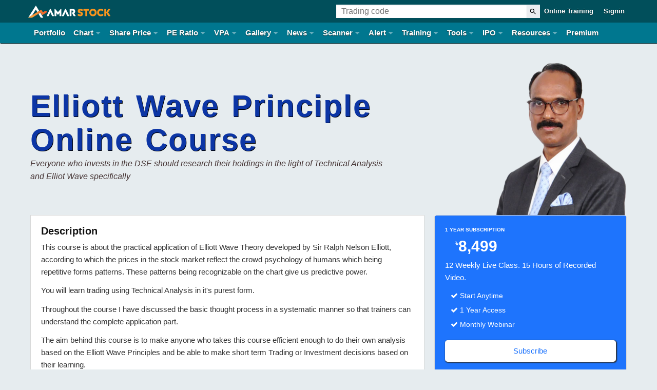

--- FILE ---
content_type: text/html; charset=utf-8
request_url: https://www.amarstock.com/elliott-wave-principle
body_size: 64694
content:
<!DOCTYPE html>
<html lang="en">
<head>
    <meta charset="utf-8" />
    <link rel="manifest" href="/Content/manifest.json" />
    <meta name="theme-color" content="#00778f" />
    <meta name="format-detection" content="telephone=no">
    <meta name="google-signin-client_id" content="269752279038-ggvp5t4695tkavu9014ku5f15erl1b0h.apps.googleusercontent.com">
        <script>window.dataLayer = window.dataLayer || []; function gtag() { dataLayer.push(arguments); } gtag('js', new Date()); gtag('config', 'UA-90969495-1'); gtag('send', 'pageview');</script>
    <script async src="https://www.googletagmanager.com/gtag/js?id=UA-90969495-1"></script>

    <title>Dhaka Stock Market Technical Analysis Training Course</title>
    <meta name="viewport" content="width=device-width, initial-scale=1, shrink-to-fit=no">
    <link crossorigin='anonymous' rel="apple-touch-icon" href="https://staticv2.amarstock.com/Content/img/logo_96x96.png" />
    <meta name="description" content="Technical Analysis Training Course on Dhaka Stock Market. Learn from professional teacher and trade like professionals. Best Stock Market Training in Bangladesh." />
    <link href="/favicon_16.ico" rel="shortcut icon" type="image/x-icon" />
    
    <meta property="og:locale" content="en_US" />
    <meta property="og:type" content="website" />
    <meta property="og:site_name" content="AmarStock" />
    <meta property="og:title" content="Elliott Wave Principle Online Course" />
    <meta property="og:description" content="Elliott Wave Principle Course on Dhaka Stock Market. Learn from Elliott Wave Principle from professionals to trade like professional." />
    <meta property="og:image" content="https://www.amarstock.com/Content/img/course/elliott-wave-principle.png" />
    <meta property="og:url" content="https://www.amarstock.com/elliott-wave-principle" />

<script>
        var baseURL = '/',appName = 'DSE',domName = 'AmarStock.com',StaticHost='https://staticv2.amarstock.com',ApiHost='https://apiv2.amarstock.com',FileHost='https://file.amarstock.com', PremiumHost ='https://premium.amarstock.com',pageName = 'Training';
        var watermarks = StaticHost+"/Content/img/watermark";
        'serviceWorker' in navigator && navigator.serviceWorker.register('/sw.js', { scope: '/' });
</script>
    <!--[if lt IE 9]> <script src="http://html5shim.googlecode.com/svn/trunk/html5.js"></script> <![endif]-->
    <style>@-ms-viewport{width:device-width;}html{font-size:62.5%}*,:after,:before{-webkit-box-sizing:border-box;-moz-box-sizing:border-box;box-sizing:border-box}html,body{height:100%;padding:0;margin:0;width:100%;box-sizing:border-box;-ms-overflow-style:scrollbar}body{margin:0;font-family:Arial,Helvetica,sans-serif;font-size:1.5rem;font-weight:normal;line-height:1.5;background-color:#e6ecef;color:#433;direction:ltr}body.Dark{background-color:#262931}article,footer,header,nav,section{display:block}a{text-decoration:none}.clearfix{clear:both}.containarea,.container{margin:0 auto;max-width:1200px!important;padding-right:1rem!important;padding-left:1rem!important}.d-none{display:none}@media(min-width:576px){.d-sm-inline{display:inline-block}}@media(min-width:768px){.d-md-inline{display:inline-block}}@media(min-width:992px){.d-lg-inline{display:inline-block}}.pull-left{float:left!important}header{z-index:999;position:relative}header a,footer a{-webkit-transition:none;-moz-transition:none;-ms-transition:none;-o-transition:none;transition:none}header .row{display:-ms-flexbox;display:flex;-ms-flex-wrap:wrap;flex-wrap:wrap;margin-left:0;margin-right:0}header .container>.row>.col{padding-left:.5rem;padding-right:.5rem}header .row .col{-ms-flex-preferred-size:0;flex-basis:0;-webkit-box-flex:1;-ms-flex-positive:1;flex-grow:1;max-width:100%}header .navbar-header{margin-left:3.5rem;flex-grow:1;flex-basis:70%}body.srcopen header .navbar-header,body.srcopen header .menuToggle{display:none}header .top-toolbar{position:relative;text-align:right;flex-grow:1}header .top-toolbar input.toggle{display:none}header .top-toolbar .help{text-align:center;padding:6px 8px;line-height:25px;vertical-align:middle;margin-top:3px}header .top-toolbar .help:hover{background-color:#00778f}header .top-toolbar .help svg{display:block}body.fullWidth header{padding:0 1.5rem}header nav{position:relative}header nav.full{display:flex}header nav.full .menuToggle{flex-grow:1;margin-left:1.5rem}body.fullWidth header nav.full .menuToggle{position:absolute;margin:0;display:block;top:45px;left:-1.5rem;right:-1.5rem}body.Dark.fullWidth header nav.full .menuToggle{background:none 0% 0%/auto repeat scroll padding-box border-box #1c1c1c}header nav a.amar-brand{display:inline-block;align-items:center;height:44px;padding:.9rem 0}header nav a.amar-android{display:none}header .top-toolbar img{max-width:100%;height:auto}#ThemeChooser{display:none}header nav .menuToggle:before{content:"";display:table;clear:left}header nav .menuToggle:after{content:"";display:table;clear:both}header nav .menuToggle input{display:block;width:30px;height:32px;position:absolute;top:5px;left:10px;cursor:pointer;opacity:0;z-index:2;margin:0;-webkit-touch-callout:none}body.fullWidth header nav .menuToggle input{top:-3.8rem;left:1.5rem}header nav .menuToggle input:checked~.burger span{opacity:1;transform:rotate(45deg) translate(-3px,-9px);background:#f7941e}header nav .menuToggle input:checked~.burger span:nth-last-child(3){opacity:0}header nav .menuToggle input:checked~.burger span:nth-last-child(2){transform:rotate(-45deg) translate(0,0);margin:0}header nav .menuToggle input:checked~ul{max-height:999px}header nav .menuToggle .burger{position:absolute;top:1.2rem;left:1.2rem}body.fullWidth header nav .menuToggle .burger{top:-3.2rem;left:1.5rem}header nav .menuToggle .burger span{display:block;width:2.5rem;height:.3rem;margin-bottom:.5rem;position:relative;background:#fff;border-radius:.3rem;z-index:1;transform-origin:4px 0;transition:transform .3s cubic-bezier(.77,.2,.05,1),background .3s cubic-bezier(.77,.2,.05,1),opacity .33s ease}header nav .menuToggle .burger span:first-child{transform-origin:50% 0%}header nav .menuToggle .burger span:nth-last-child(2){transform-origin:50% 0%}header nav ul{margin:0!important;padding:0!important;display:block;max-height:0;position:relative;text-align:left}header nav ul li{list-style:none;position:relative}header nav ul li a{line-height:4rem;padding:0 .1rem;display:block;color:#fff;font-weight:bold;text-shadow:0 1px 1px #012c32;letter-spacing:normal}header nav.full ul li a{line-height:4.4rem}header nav ul li.has-dropdown .toggle{left:0;right:0;top:0;width:100%;height:4rem}header nav ul li.has-dropdown .toggle:checked~ul.dropdown{max-height:999px}header nav ul li.has-dropdown .toggle:checked~a:after{border-color:transparent transparent #fff transparent}header nav ul li.has-dropdown>a:after{content:"";display:block;border:inset 5px;border-color:#fff transparent transparent transparent;border-left-style:solid;position:absolute;top:20px;right:0}header nav ul.dropdown{max-height:0;z-index:99;overflow:hidden;padding-left:1.5em!important}header:after{content:"";display:table;clear:both}header .search-box,.sky-tabs .search-box{margin-top:.9rem;margin-bottom:.9rem;text-align:left;-webkit-transition:width 1s ease-in;-moz-transition:width 1s ease-in;-o-transition:width 1s ease-in;transition:width 1s ease-in;padding-right:0;z-index:10}header .search-box input,.sky-tabs .search-box input{flex:1 1 0;width:100%;padding:.4rem 1rem;z-index:3;border-radius:0;color:#333;border:none;background-color:#fff;transition:border-color .15s ease-in-out,box-shadow .15s ease-in-out;margin:0;font-size:1.6rem;line-height:1.8rem;outline:none}header .search-box button,.sky-tabs .search-box button{background:#ebedf0;color:#4b4f56;height:100%;cursor:pointer;border-radius:0;font-size:0;border:none;margin:0;padding:0 .6rem}header .search-box button svg,.sky-tabs .search-box button svg{width:15px;height:15px}.input-group{position:relative;display:-ms-flexbox;display:flex;-ms-flex-wrap:wrap;flex-wrap:wrap;-ms-flex-align:stretch;align-items:stretch;width:100%}.input-group-append{margin-left:-1px;display:flex}.twitter-typeahead{display:flex!important;width:100%}.twitter-typeahead,.tt-menu,header .tt-dataset .tt-suggestion span.s,.sky-tabs .tt-dataset .tt-suggestion span.s{flex:1 1 0}header .tt-dataset .tt-suggestion,.sky-tabs .tt-dataset .tt-suggestion{position:relative;display:-ms-flexbox;display:flex;-ms-flex-wrap:wrap;flex-wrap:wrap;-ms-flex-align:stretch;align-items:stretch}header .tt-dataset .tt-suggestion span,.sky-tabs .tt-dataset .tt-suggestion span{display:flex}header ul.top-btns{margin:0 0 0 10px;display:none;float:none!important}header ul.top-btns>li>a{padding:0 8px;line-height:44px;color:#fff;font-size:13px;-webkit-font-smoothing:antialiased;font-weight:bold}header ul.top-btns>li>a.usr{text-transform:lowercase}header ul.top-btns a:hover{background-color:#00778f;opacity:1}header nav ul.mainNav{background:#00778f;overflow:hidden;padding-left:1.5rem!important;padding-right:1.5rem!important}.heading_bootom{position:relative;height:auto;background:#014f5b;overflow:hidden}.heading_bootom h1{font-size:14px;color:#fff;font-weight:700;margin:0;line-height:50px}.heading_bootom ul.subnav{display:none;position:relative;max-height:30px;margin:0;padding:0;transition:max-height .3s ease-in}.heading_bootom ul.subnav li{display:block}.heading_bootom ul.subnav li.toggle input{z-index:2;width:30px;height:30px;opacity:0;margin-top:-30px;float:right;cursor:pointer}.heading_bootom ul.subnav li a{background:#00778f;line-height:3rem;display:block;text-align:left;color:#fff;text-transform:uppercase;font-weight:700;font-size:1.2rem;padding:0 1.5rem;box-shadow:2px -2px 2px #032b34}.heading_bootom ul.pe-subnav li a{padding:0 1rem!important}.heading_bootom ul.subnav li a.active{background:#e6ecef;color:#014f5b}.heading_bootom input.sub-toggle{position:absolute;right:15px;top:0;width:30px;height:30px;cursor:pointer;z-index:10;opacity:0;margin:0}.heading_bootom input.sub-toggle:checked~ul.subnav{max-height:999px}.heading_bootom input.sub-toggle~.toggle-ico{position:absolute;right:15px;top:0;width:30px;height:30px;color:#014f5b;line-height:30px;width:30px;font-size:14px;z-index:1;text-align:center}footer{padding-top:50px;color:#fff;margin:0!important;text-shadow:0 0 0 #014f5b,1px 1px 1px #012c32}footer .row,.widget_quicklinks .row{display:-ms-flexbox;display:flex;-ms-flex-wrap:wrap;flex-wrap:wrap}footer p{text-align:justify;font-size:14px;color:#ccc;text-shadow:none;line-height:1.5em;margin:0}footer p.last{padding-bottom:1em;font-size:12px}footer .headset{float:left;display:inline-block;width:9.2rem;height:7.8rem;fill:#ccc;fill:rgba(204,204,204,.43)}footer .cc-line1{font-size:1.2rem;line-height:1.2rem;color:#fff;margin-left:10px}footer .cc-line2{font-size:2.5rem;color:#fff;margin-left:10px}footer .cc-line2 a{color:#fff}footer .cc-line3{font-size:1.4rem;color:#ddd;margin-left:1rem}footer .h-group{border-bottom:1px solid rgba(255,255,255,.2);margin-bottom:20px;padding-bottom:20px}footer .h-group.xs-full{border-bottom:none;padding-bottom:10px}footer .h-group h4{font-size:14px;color:#fff;text-transform:uppercase;font-weight:700;margin-bottom:8px;margin-top:0;opacity:.7}footer .h-group ul{list-style-type:none;padding:0;margin:0;display:-webkit-flex;display:-ms-flexbox;display:flex;-ms-flex-wrap:wrap;flex-wrap:wrap;flex-direction:row}footer .h-group ul li{flex:0 0 50%}footer .h-group.xs-full ul li{flex:0 0 100%}footer .h-group ul li a{color:#fff;text-decoration:none}footer .h-group ul li a:hover{text-decoration:underline}footer .item,footer .item p{background-color:transparent;text-align:center;font-size:12px;margin-bottom:0;padding-bottom:10px}footer .item a{color:#fd971d}footer .appDetail{padding-top:30px}footer .appDetail .item{flex:0 0 100%}footer .item p+p{margin-top:-1em}.loading{display:inline-block;position:absolute;top:50%;left:50%;margin:-32px!important;width:64px;height:64px;z-index:999}.loading:after{content:" ";display:block;border-radius:50%;width:0;height:0;margin:6px;box-sizing:border-box;border:26px solid #00778f;border-color:#00778f transparent #00778f transparent;animation:lds-hourglass 1.2s infinite}@-webkit-keyframes blink-animation{from{background-color:rgba(247,148,29,0)}to{background-color:rgba(247,148,29,1)}}@keyframes lds-hourglass{0%{transform:rotate(0);animation-timing-function:cubic-bezier(.55,.055,.675,.19)}50%{transform:rotate(900deg);animation-timing-function:cubic-bezier(.215,.61,.355,1)}100%{transform:rotate(1800deg)}}@media(orientation:landscape){.at-share-dock.atss-bottom.at-shfs-small{display:none!important}}@media(min-width:576px){footer .h-group.xs-full ul li{flex:0 0 50%}}@media(min-width:768px){header nav a.amar-android{display:inline-block;height:44px;margin-left:2rem}header nav a.amar-android>img{max-width:100%;max-height:100%}#ThemeChooser{display:inline-block}#MobileApp{display:none}.col-md-1{-ms-flex:0 0 8.333333%;flex:0 0 8.333333%;max-width:8.333333%}.col-md-3{-ms-flex:0 0 25%;flex:0 0 25%;max-width:25%}.col-md-4{-ms-flex:0 0 33.333333%;flex:0 0 33.333333%;max-width:33.333333%}.col-md-8{-ms-flex:0 0 66.666667%;flex:0 0 66.666667%;max-width:66.666667%}.col-md-11{-ms-flex:0 0 91.666667%;flex:0 0 91.666667%;max-width:91.666667%}.heading_bootom ul.subnav{max-height:999px;display:block}.heading_bootom ul.subnav li{display:inline-block}.heading_bootom ul.subnav li+li{margin-left:.2rem}.heading_bootom ul.subnav li a{text-align:center}body.srcopen header .navbar-header{display:flex}footer .appDetail{display:-webkit-flex;display:flex}footer .appDetail .item{flex:1}}@media only screen and (min-width:1024px){header{position:relative}header .navbar-header{margin-left:0;-webkit-box-flex:0;max-width:17rem;margin-right:2rem}body.fullWidth header nav.full .menuToggle{top:0;position:relative}body.Dark.fullWidth header nav.full .menuToggle{background-color:transparent}body.srcopen header .menuToggle{display:initial}header ul.top-btns,header .tt-suggestion .full,.sky-tabs .tt-suggestion .full{display:inline-block}header nav .menuToggle:before{display:none}header nav .menuToggle .burger,header nav .menuToggle .burger span{display:none}header nav ul{float:left;max-height:999px;width:auto;overflow:visible;padding:0}header nav ul li{line-height:40px;position:relative;display:inline-block}header nav ul li.has-dropdown>a{padding-right:1.6rem}header nav ul li.has-dropdown>a:after{position:absolute;content:"";display:block;border:inset 5px;border-color:rgba(255,255,255,.4) transparent transparent transparent;border-top-style:solid;top:45%;right:2px}header nav ul li.has-dropdown:hover>.dropdown{display:block}header nav ul li a:hover{color:#fd971d;text-decoration:none}header nav ul.mainNav li+li{margin-left:1rem}header nav ul.mainNav{overflow:visible;background-color:transparent}header nav ul.dropdown{float:none;display:none;position:absolute;z-index:99;background-color:#00778f;white-space:nowrap;max-height:999px;padding:0!important;overflow:initial}header nav ul.dropdown li{display:block}header nav ul.dropdown li:hover{background:#074e68}header nav ul.dropdown li a{padding:0 10px}header nav ul.dropdown li+li{margin-left:0;border-top:1px solid #09454f}header nav ul.top-border{border-color:transparent}header nav ul.dropdown ul.dropdown{left:100%;top:0}header nav .menuToggle input,.heading_bootom input.sub-toggle,.heading_bootom .toggle-ico{display:none}.heading_bootom{padding-top:1rem}.d-sm-none{display:none!important}footer .h-group ul li{flex:0 0 25%}footer .h-group.xs-full ul li{flex:0 0 33.33%}footer .h-group.xs-full ul li:last-child{text-align:right}}@media only screen and (min-width:1137px){.search-section{max-width:600px}}@media only screen and (min-width:1200px){header nav ul li{font-size:1.5rem}}.bg-darkgreen,.bgg0{background:#014f5b}.navc{box-shadow:1px 1px 1px #022b31}.bg-green{background:#00778f}.pb50{padding-bottom:50px!important}.bgb0,footer .appDetail{background:#231f20}.text-center{text-align:center}.tt-menu{width:100%;padding:0;background-color:#fff;border:1px solid #ccc;border:1px solid rgba(0,0,0,.2);-webkit-box-shadow:0 5px 10px rgba(0,0,0,.2);-moz-box-shadow:0 5px 10px rgba(0,0,0,.2);box-shadow:0 5px 10px rgba(0,0,0,.2);border-top:none}.tt-suggestion{padding:1rem 2rem!important;border-bottom:1px solid #ddd!important}.tt-suggestion:hover{cursor:pointer;background-color:#e0f0ff}.tt-suggestion.tt-cursor{color:#fff;background-color:#f68933}.tt-suggestion p{margin:0}.tt-suggestion .full{display:none}.tt-suggestion .full strong{font-weight:normal}.tt-suggestion .s .tt-highlight{color:#014f5b}.gist{font-size:14px}.text-uppercase{text-transform:uppercase!important}.widget_quicklinks{background:#fff;padding:1.5rem 0}.widget_quicklinks h3{font-size:18px;color:#000;margin:0;line-height:40px}.widget_quicklinks ul{display:block;padding:0;margin:0;text-align:center}.widget_quicklinks ul li{display:inline-block;font-size:0;margin:.3rem}.widget_quicklinks ul li a{margin-left:0;text-transform:uppercase;display:block;min-width:3.3rem;font-weight:400;font-size:1.4rem}.widget_quicklinks ul li a:hover{background:#014f5b;color:#fff}.page-link{position:relative;display:block;padding:.5rem .75rem;margin-left:-1px;color:#014f5b;background-color:#fff;border:1px solid #dee2e6}footer .logo{margin-bottom:2rem}footer .logo .gl{float:left;width:60%;max-width:25rem;margin-top:-10px;margin-left:-10px}footer .logo .apple img{width:157px;height:53px}footer .social{list-style:none;margin:7px 0 0;padding:0;float:right;line-height:1}footer .appLink{margin-bottom:2rem}footer .appLink>a{text-align:center;max-width:20rem;display:inline-block}footer .appLink>a.gl{margin-left:-10px}footer .social li{display:inline-block}footer .social a{display:block;color:#fff;opacity:.8;border:1px solid #fff;font-weight:bold;font-size:0;float:left;width:32px;text-align:center}footer .social a i{font-size:18px;line-height:32px;text-align:center;display:inherit}footer .social a:hover{opacity:.9;text-decoration:none;background-color:rgba(255,255,255,.2)}footer .social a+a{margin-left:6px}.bg-1{background:#dbe2d2}.bg-2{background:#e2d5cd}</style>
    <style>/* Minification failed. Returning unminified contents.
(6854,5): run-time error CSS1062: Expected semicolon or closing curly-brace, found '-'
(6855,5): run-time error CSS1062: Expected semicolon or closing curly-brace, found '-'
(6856,5): run-time error CSS1062: Expected semicolon or closing curly-brace, found '-'
(6857,5): run-time error CSS1062: Expected semicolon or closing curly-brace, found '-'
(6858,5): run-time error CSS1062: Expected semicolon or closing curly-brace, found '-'
(6859,5): run-time error CSS1062: Expected semicolon or closing curly-brace, found '-'
(6860,5): run-time error CSS1062: Expected semicolon or closing curly-brace, found '-'
(8287,28): run-time error CSS1039: Token not allowed after unary operator: '-amar-text-color'
 */
*,
*:before,
*:after {
  -webkit-box-sizing: border-box;
  -moz-box-sizing: border-box;
  box-sizing: border-box; }

a:hover {
  cursor: pointer; }

img {
  max-width: 100%;
  height: auto; }

img {
  -ms-interpolation-mode: bicubic; }

meta.foundation-data-attribute-namespace {
    font-family: false;
}

.left {
  float: left !important; }

.right {
  float: right !important; }

.clearfix:before, .clearfix:after {
  content: " ";
  display: table; }
.clearfix:after {
  clear: both; }

.hide {
  display: none !important;
  visibility: hidden; }

.invisible {
  visibility: hidden; }

.antialiased {
  -webkit-font-smoothing: antialiased;
  -moz-osx-font-smoothing: grayscale; }

img {
  display: inline-block;
  vertical-align: middle; }

select {
  width: 100%; }

.row {
  width: 100%;
  margin-left: auto;
  margin-right: auto;
  margin-top: 0;
  margin-bottom: 0;
  max-width: 100%; }
  .row:before, .row:after {
    content: " ";
    display: table; }
  .row:after {
    clear: both; }
  .row.collapse > .column,
  .row.collapse > .columns {
    padding-left: 0;
    padding-right: 0; }
  .row.collapse .row {
    margin-left: 0;
    margin-right: 0; }

    .row .row:before, .row .row:after {
      content: " ";
      display: table; }
    .row .row:after {
      clear: both; }
    .row .row.collapse {
      width: auto;
      margin: 0;
      max-width: none; }
      .row .row.collapse:before, .row .row.collapse:after {
        content: " ";
        display: table; }
      .row .row.collapse:after {
        clear: both; }

.column,
.columns {
  padding-left: 0.9375rem;
  padding-right: 0.9375rem;
  width: 100%;
  float: left; }

[class*="column"] + [class*="column"]:last-child {
  float: right; }

[class*="column"] + [class*="column"].end {
  float: left; }

@media only screen {
  .small-push-0 {
    position: relative;
    left: 0%;
    right: auto; }

  .small-pull-0 {
    position: relative;
    right: 0%;
    left: auto; }

  .small-push-1 {
    position: relative;
    left: 8.33333%;
    right: auto; }

  .small-pull-1 {
    position: relative;
    right: 8.33333%;
    left: auto; }

  .small-push-2 {
    position: relative;
    left: 16.66667%;
    right: auto; }

  .small-pull-2 {
    position: relative;
    right: 16.66667%;
    left: auto; }

  .small-push-3 {
    position: relative;
    left: 25%;
    right: auto; }

  .small-pull-3 {
    position: relative;
    right: 25%;
    left: auto; }

  .small-push-4 {
    position: relative;
    left: 33.33333%;
    right: auto; }

  .small-pull-4 {
    position: relative;
    right: 33.33333%;
    left: auto; }

  .small-push-5 {
    position: relative;
    left: 41.66667%;
    right: auto; }

  .small-pull-5 {
    position: relative;
    right: 41.66667%;
    left: auto; }

  .small-push-6 {
    position: relative;
    left: 50%;
    right: auto; }

  .small-pull-6 {
    position: relative;
    right: 50%;
    left: auto; }

  .small-push-7 {
    position: relative;
    left: 58.33333%;
    right: auto; }

  .small-pull-7 {
    position: relative;
    right: 58.33333%;
    left: auto; }

  .small-push-8 {
    position: relative;
    left: 66.66667%;
    right: auto; }

  .small-pull-8 {
    position: relative;
    right: 66.66667%;
    left: auto; }

  .small-push-9 {
    position: relative;
    left: 75%;
    right: auto; }

  .small-pull-9 {
    position: relative;
    right: 75%;
    left: auto; }

  .small-push-10 {
    position: relative;
    left: 83.33333%;
    right: auto; }

  .small-pull-10 {
    position: relative;
    right: 83.33333%;
    left: auto; }

  .small-push-11 {
    position: relative;
    left: 91.66667%;
    right: auto; }

  .small-pull-11 {
    position: relative;
    right: 91.66667%;
    left: auto; }

  .column,
  .columns {
    position: relative;
    padding-left: .5rem;
    padding-right: .5rem;
    float: left; }

  .small-1 {
    width: 8.33333%; }

  .small-2 {
    width: 16.66667%; }

  .small-3 {
    width: 25%; }

  .small-4 {
    width: 33.33333%; }

  .small-5 {
    width: 41.66667%; }

  .small-6 {
    width: 50%; }

  .small-7 {
    width: 58.33333%; }

  .small-8 {
    width: 66.66667%; }

  .small-9 {
    width: 75%; }

  .small-10 {
    width: 83.33333%; }

  .small-11 {
    width: 91.66667%; }

  .small-12 {
    width: 100%; }

  .small-offset-0 {
    margin-left: 0% !important; }

  .small-offset-1 {
    margin-left: 8.33333% !important; }

  .small-offset-2 {
    margin-left: 16.66667% !important; }

  .small-offset-3 {
    margin-left: 25% !important; }

  .small-offset-4 {
    margin-left: 33.33333% !important; }

  .small-offset-5 {
    margin-left: 41.66667% !important; }

  .small-offset-6 {
    margin-left: 50% !important; }

  .small-offset-7 {
    margin-left: 58.33333% !important; }

  .small-offset-8 {
    margin-left: 66.66667% !important; }

  .small-offset-9 {
    margin-left: 75% !important; }

  .small-offset-10 {
    margin-left: 83.33333% !important; }

  .small-offset-11 {
    margin-left: 91.66667% !important; }

  .small-reset-order {
    margin-left: 0;
    margin-right: 0;
    left: auto;
    right: auto;
    float: left; }

  .column.small-centered,
  .columns.small-centered {
    margin-left: auto;
    margin-right: auto;
    float: none; }

  .column.small-uncentered,
  .columns.small-uncentered {
    margin-left: 0;
    margin-right: 0;
    float: left; }

  .column.small-centered:last-child,
  .columns.small-centered:last-child {
    float: none; }

  .column.small-uncentered:last-child,
  .columns.small-uncentered:last-child {
    float: left; }

  .column.small-uncentered.opposite,
  .columns.small-uncentered.opposite {
    float: right; }

  .row.small-collapse > .column,
  .row.small-collapse > .columns {
    padding-left: 0;
    padding-right: 0; }
  .row.small-collapse .row {
    margin-left: 0;
    margin-right: 0; }
  .row.small-uncollapse > .column,
  .row.small-uncollapse > .columns {
    padding-left: 0.9375rem;
    padding-right: 0.9375rem;
    float: left; } }
@media only screen and (min-width: 40.063em) {
  .medium-push-0 {
    position: relative;
    left: 0%;
    right: auto; }

  .medium-pull-0 {
    position: relative;
    right: 0%;
    left: auto; }

  .medium-push-1 {
    position: relative;
    left: 8.33333%;
    right: auto; }

  .medium-pull-1 {
    position: relative;
    right: 8.33333%;
    left: auto; }

  .medium-push-2 {
    position: relative;
    left: 16.66667%;
    right: auto; }

  .medium-pull-2 {
    position: relative;
    right: 16.66667%;
    left: auto; }

  .medium-push-3 {
    position: relative;
    left: 25%;
    right: auto; }

  .medium-pull-3 {
    position: relative;
    right: 25%;
    left: auto; }

  .medium-push-4 {
    position: relative;
    left: 33.33333%;
    right: auto; }

  .medium-pull-4 {
    position: relative;
    right: 33.33333%;
    left: auto; }

  .medium-push-5 {
    position: relative;
    left: 41.66667%;
    right: auto; }

  .medium-pull-5 {
    position: relative;
    right: 41.66667%;
    left: auto; }

  .medium-push-6 {
    position: relative;
    left: 50%;
    right: auto; }

  .medium-pull-6 {
    position: relative;
    right: 50%;
    left: auto; }

  .medium-push-7 {
    position: relative;
    left: 58.33333%;
    right: auto; }

  .medium-pull-7 {
    position: relative;
    right: 58.33333%;
    left: auto; }

  .medium-push-8 {
    position: relative;
    left: 66.66667%;
    right: auto; }

  .medium-pull-8 {
    position: relative;
    right: 66.66667%;
    left: auto; }

  .medium-push-9 {
    position: relative;
    left: 75%;
    right: auto; }

  .medium-pull-9 {
    position: relative;
    right: 75%;
    left: auto; }

  .medium-push-10 {
    position: relative;
    left: 83.33333%;
    right: auto; }

  .medium-pull-10 {
    position: relative;
    right: 83.33333%;
    left: auto; }

  .medium-push-11 {
    position: relative;
    left: 91.66667%;
    right: auto; }

  .medium-pull-11 {
    position: relative;
    right: 91.66667%;
    left: auto; }

  .column,
  .columns {
    position: relative;
    padding-left: 0.9375rem;
    padding-right: 0.9375rem;
    float: left; }

  .medium-1 {
    width: 8.33333%; }

  .medium-2 {
    width: 16.66667%; }

  .medium-3 {
    width: 25%; }

  .medium-4 {
    width: 33.33333%; }

  .medium-5 {
    width: 41.66667%; }

  .medium-6 {
    width: 50%; }

  .medium-7 {
    width: 58.33333%; }

  .medium-8 {
    width: 66.66667%; }

  .medium-9 {
    width: 75%; }

  .medium-10 {
    width: 83.33333%; }

  .medium-11 {
    width: 91.66667%; }

  .medium-12 {
    width: 100%; }

  .medium-offset-0 {
    margin-left: 0% !important; }

  .medium-offset-1 {
    margin-left: 8.33333% !important; }

  .medium-offset-2 {
    margin-left: 16.66667% !important; }

  .medium-offset-3 {
    margin-left: 25% !important; }

  .medium-offset-4 {
    margin-left: 33.33333% !important; }

  .medium-offset-5 {
    margin-left: 41.66667% !important; }

  .medium-offset-6 {
    margin-left: 50% !important; }

  .medium-offset-7 {
    margin-left: 58.33333% !important; }

  .medium-offset-8 {
    margin-left: 66.66667% !important; }

  .medium-offset-9 {
    margin-left: 75% !important; }

  .medium-offset-10 {
    margin-left: 83.33333% !important; }

  .medium-offset-11 {
    margin-left: 91.66667% !important; }

  .medium-reset-order {
    margin-left: 0;
    margin-right: 0;
    left: auto;
    right: auto;
    float: left; }

  .column.medium-centered,
  .columns.medium-centered {
    margin-left: auto;
    margin-right: auto;
    float: none; }

  .column.medium-uncentered,
  .columns.medium-uncentered {
    margin-left: 0;
    margin-right: 0;
    float: left; }

  .column.medium-centered:last-child,
  .columns.medium-centered:last-child {
    float: none; }

  .column.medium-uncentered:last-child,
  .columns.medium-uncentered:last-child {
    float: left; }

  .column.medium-uncentered.opposite,
  .columns.medium-uncentered.opposite {
    float: right; }

  .row.medium-collapse > .column,
  .row.medium-collapse > .columns {
    padding-left: 0;
    padding-right: 0; }
  .row.medium-collapse .row {
    margin-left: 0;
    margin-right: 0; }
  .row.medium-uncollapse > .column,
  .row.medium-uncollapse > .columns {
    padding-left: 0.9375rem;
    padding-right: 0.9375rem;
    float: left; }

  .push-0 {
    position: relative;
    left: 0%;
    right: auto; }

  .pull-0 {
    position: relative;
    right: 0%;
    left: auto; }

  .push-1 {
    position: relative;
    left: 8.33333%;
    right: auto; }

  .pull-1 {
    position: relative;
    right: 8.33333%;
    left: auto; }

  .push-2 {
    position: relative;
    left: 16.66667%;
    right: auto; }

  .pull-2 {
    position: relative;
    right: 16.66667%;
    left: auto; }

  .push-3 {
    position: relative;
    left: 25%;
    right: auto; }

  .pull-3 {
    position: relative;
    right: 25%;
    left: auto; }

  .push-4 {
    position: relative;
    left: 33.33333%;
    right: auto; }

  .pull-4 {
    position: relative;
    right: 33.33333%;
    left: auto; }

  .push-5 {
    position: relative;
    left: 41.66667%;
    right: auto; }

  .pull-5 {
    position: relative;
    right: 41.66667%;
    left: auto; }

  .push-6 {
    position: relative;
    left: 50%;
    right: auto; }

  .pull-6 {
    position: relative;
    right: 50%;
    left: auto; }

  .push-7 {
    position: relative;
    left: 58.33333%;
    right: auto; }

  .pull-7 {
    position: relative;
    right: 58.33333%;
    left: auto; }

  .push-8 {
    position: relative;
    left: 66.66667%;
    right: auto; }

  .pull-8 {
    position: relative;
    right: 66.66667%;
    left: auto; }

  .push-9 {
    position: relative;
    left: 75%;
    right: auto; }

  .pull-9 {
    position: relative;
    right: 75%;
    left: auto; }

  .push-10 {
    position: relative;
    left: 83.33333%;
    right: auto; }

  .pull-10 {
    position: relative;
    right: 83.33333%;
    left: auto; }

  .push-11 {
    position: relative;
    left: 91.66667%;
    right: auto; }

  .pull-11 {
    position: relative;
    right: 91.66667%;
    left: auto; } }
@media only screen and (min-width: 64.063em) {
  .large-push-0 {
    position: relative;
    left: 0%;
    right: auto; }

  .large-pull-0 {
    position: relative;
    right: 0%;
    left: auto; }

  .large-push-1 {
    position: relative;
    left: 8.33333%;
    right: auto; }

  .large-pull-1 {
    position: relative;
    right: 8.33333%;
    left: auto; }

  .large-push-2 {
    position: relative;
    left: 16.66667%;
    right: auto; }

  .large-pull-2 {
    position: relative;
    right: 16.66667%;
    left: auto; }

  .large-push-3 {
    position: relative;
    left: 25%;
    right: auto; }

  .large-pull-3 {
    position: relative;
    right: 25%;
    left: auto; }

  .large-push-4 {
    position: relative;
    left: 33.33333%;
    right: auto; }

  .large-pull-4 {
    position: relative;
    right: 33.33333%;
    left: auto; }

  .large-push-5 {
    position: relative;
    left: 41.66667%;
    right: auto; }

  .large-pull-5 {
    position: relative;
    right: 41.66667%;
    left: auto; }

  .large-push-6 {
    position: relative;
    left: 50%;
    right: auto; }

  .large-pull-6 {
    position: relative;
    right: 50%;
    left: auto; }

  .large-push-7 {
    position: relative;
    left: 58.33333%;
    right: auto; }

  .large-pull-7 {
    position: relative;
    right: 58.33333%;
    left: auto; }

  .large-push-8 {
    position: relative;
    left: 66.66667%;
    right: auto; }

  .large-pull-8 {
    position: relative;
    right: 66.66667%;
    left: auto; }

  .large-push-9 {
    position: relative;
    left: 75%;
    right: auto; }

  .large-pull-9 {
    position: relative;
    right: 75%;
    left: auto; }

  .large-push-10 {
    position: relative;
    left: 83.33333%;
    right: auto; }

  .large-pull-10 {
    position: relative;
    right: 83.33333%;
    left: auto; }

  .large-push-11 {
    position: relative;
    left: 91.66667%;
    right: auto; }

  .large-pull-11 {
    position: relative;
    right: 91.66667%;
    left: auto; }

  .column,
  .columns {
    position: relative;
    padding-left: 0.9375rem;
    padding-right: 0.9375rem;
    float: left; }

  .large-1 {
    width: 8.33333%; }

  .large-2 {
    width: 16.66667%; }

  .large-3 {
    width: 25%; }

  .large-4 {
    width: 33.33333%; }

  .large-5 {
    width: 41.66667%; }

  .large-6 {
    width: 50%; }

  .large-7 {
    width: 58.33333%; }

  .large-8 {
    width: 66.66667%; }

  .large-9 {
    width: 75%; }

  .large-10 {
    width: 83.33333%; }

  .large-11 {
    width: 91.66667%; }

  .large-12 {
    width: 100%; }

  .large-offset-0 {
    margin-left: 0% !important; }

  .large-offset-1 {
    margin-left: 8.33333% !important; }

  .large-offset-2 {
    margin-left: 16.66667% !important; }

  .large-offset-3 {
    margin-left: 25% !important; }

  .large-offset-4 {
    margin-left: 33.33333% !important; }

  .large-offset-5 {
    margin-left: 41.66667% !important; }

  .large-offset-6 {
    margin-left: 50% !important; }

  .large-offset-7 {
    margin-left: 58.33333% !important; }

  .large-offset-8 {
    margin-left: 66.66667% !important; }

  .large-offset-9 {
    margin-left: 75% !important; }

  .large-offset-10 {
    margin-left: 83.33333% !important; }

  .large-offset-11 {
    margin-left: 91.66667% !important; }

  .large-reset-order {
    margin-left: 0;
    margin-right: 0;
    left: auto;
    right: auto;
    float: left; }

  .column.large-centered,
  .columns.large-centered {
    margin-left: auto;
    margin-right: auto;
    float: none; }

  .column.large-uncentered,
  .columns.large-uncentered {
    margin-left: 0;
    margin-right: 0;
    float: left; }

  .column.large-centered:last-child,
  .columns.large-centered:last-child {
    float: none; }

  .column.large-uncentered:last-child,
  .columns.large-uncentered:last-child {
    float: left; }

  .column.large-uncentered.opposite,
  .columns.large-uncentered.opposite {
    float: right; }

  .row.large-collapse > .column,
  .row.large-collapse > .columns {
    padding-left: 0;
    padding-right: 0; }
  .row.large-collapse .row {
    margin-left: 0;
    margin-right: 0; }
  .row.large-uncollapse > .column,
  .row.large-uncollapse > .columns {
    padding-left: 0.9375rem;
    padding-right: 0.9375rem;
    float: left; }

  .push-0 {
    position: relative;
    left: 0%;
    right: auto; }

  .pull-0 {
    position: relative;
    right: 0%;
    left: auto; }

  .push-1 {
    position: relative;
    left: 8.33333%;
    right: auto; }

  .pull-1 {
    position: relative;
    right: 8.33333%;
    left: auto; }

  .push-2 {
    position: relative;
    left: 16.66667%;
    right: auto; }

  .pull-2 {
    position: relative;
    right: 16.66667%;
    left: auto; }

  .push-3 {
    position: relative;
    left: 25%;
    right: auto; }

  .pull-3 {
    position: relative;
    right: 25%;
    left: auto; }

  .push-4 {
    position: relative;
    left: 33.33333%;
    right: auto; }

  .pull-4 {
    position: relative;
    right: 33.33333%;
    left: auto; }

  .push-5 {
    position: relative;
    left: 41.66667%;
    right: auto; }

  .pull-5 {
    position: relative;
    right: 41.66667%;
    left: auto; }

  .push-6 {
    position: relative;
    left: 50%;
    right: auto; }

  .pull-6 {
    position: relative;
    right: 50%;
    left: auto; }

  .push-7 {
    position: relative;
    left: 58.33333%;
    right: auto; }

  .pull-7 {
    position: relative;
    right: 58.33333%;
    left: auto; }

  .push-8 {
    position: relative;
    left: 66.66667%;
    right: auto; }

  .pull-8 {
    position: relative;
    right: 66.66667%;
    left: auto; }

  .push-9 {
    position: relative;
    left: 75%;
    right: auto; }

  .pull-9 {
    position: relative;
    right: 75%;
    left: auto; }

  .push-10 {
    position: relative;
    left: 83.33333%;
    right: auto; }

  .pull-10 {
    position: relative;
    right: 83.33333%;
    left: auto; }

  .push-11 {
    position: relative;
    left: 91.66667%;
    right: auto; }

  .pull-11 {
    position: relative;
    right: 91.66667%;
    left: auto; } }
button, .button {
  border-style: solid;
  border-width: 0;
  cursor: pointer;
  font-weight: normal;
  line-height: normal;
  margin: 0 0 1.25rem;
  position: relative;
  text-decoration: none;
  text-align: center;
  -webkit-appearance: none;
  border-radius: 0;
  display: inline-block;
  padding-top: 1rem;
  padding-right: 2rem;
  padding-bottom: 1.0625rem;
  padding-left: 2rem;
  background-color: #008CBA;
  border-color: #007095;
  color: #FFFFFF;
  transition: background-color 300ms ease-out; }
  button:hover, button:focus, .button:hover, .button:focus {
    background-color: #007095; }
  button:hover, button:focus, .button:hover, .button:focus {
    color: #FFFFFF; }
  button.secondary, .button.secondary {
    background-color: #e7e7e7;
    border-color: #b9b9b9;
    color: #333333; }
    button.secondary:hover, button.secondary:focus, .button.secondary:hover, .button.secondary:focus {
      background-color: #b9b9b9; }
    button.secondary:hover, button.secondary:focus, .button.secondary:hover, .button.secondary:focus {
      color: #333333; }
  button.success, .button.success {
    background-color: #43AC6A;
    border-color: #368a55;
    color: #FFFFFF; }
    button.success:hover, button.success:focus, .button.success:hover, .button.success:focus {
      background-color: #368a55; }
    button.success:hover, button.success:focus, .button.success:hover, .button.success:focus {
      color: #FFFFFF; }
  button.alert, .button.alert {
    background-color: #f04124;
    border-color: #cf2a0e;
    color: #FFFFFF; }
    button.alert:hover, button.alert:focus, .button.alert:hover, .button.alert:focus {
      background-color: #cf2a0e; }
    button.alert:hover, button.alert:focus, .button.alert:hover, .button.alert:focus {
      color: #FFFFFF; }
  button.warning, .button.warning {
    background-color: #f08a24;
    border-color: #cf6e0e;
    color: #FFFFFF; }
    button.warning:hover, button.warning:focus, .button.warning:hover, .button.warning:focus {
      background-color: #cf6e0e; }
    button.warning:hover, button.warning:focus, .button.warning:hover, .button.warning:focus {
      color: #FFFFFF; }
  button.info, .button.info {
    background-color: #a0d3e8;
    border-color: #61b6d9;
    color: #333333; }
    button.info:hover, button.info:focus, .button.info:hover, .button.info:focus {
      background-color: #61b6d9; }
    button.info:hover, button.info:focus, .button.info:hover, .button.info:focus {
      color: #FFFFFF; }
  button.large, .button.large {
    padding-top: 1.125rem;
    padding-right: 2.25rem;
    padding-bottom: 1.1875rem;
    padding-left: 2.25rem;
    font-size: 1.25rem; }
  button.small, .button.small {
    padding-top: 0.875rem;
    padding-right: 1.75rem;
    padding-bottom: 0.9375rem;
    padding-left: 1.75rem;
    font-size: 0.8125rem; }
  button.tiny, .button.tiny {
    padding-top: 0.625rem;
    padding-right: 1.25rem;
    padding-bottom: 0.6875rem;
    padding-left: 1.25rem;
    font-size: 1.2rem; }
  button.expand, .button.expand {
    padding-right: 0;
    padding-left: 0;
    width: 100%; }
  button.left-align, .button.left-align {
    text-align: left;
    text-indent: 0.75rem; }
  button.right-align, .button.right-align {
    text-align: right;
    padding-right: 0.75rem; }
  button.radius, .button.radius {
    border-radius: 3px; }
  button.round, .button.round {
    border-radius: 1000px; }
  button.disabled, button[disabled], .button.disabled, .button[disabled] {
    background-color: #008CBA;
    border-color: #007095;
    color: #FFFFFF;
    cursor: default;
    opacity: 0.7;
    box-shadow: none; }
    button.disabled:hover, button.disabled:focus, button[disabled]:hover, button[disabled]:focus, .button.disabled:hover, .button.disabled:focus, .button[disabled]:hover, .button[disabled]:focus {
      background-color: #007095; }
    button.disabled:hover, button.disabled:focus, button[disabled]:hover, button[disabled]:focus, .button.disabled:hover, .button.disabled:focus, .button[disabled]:hover, .button[disabled]:focus {
      color: #FFFFFF; }
    button.disabled:hover, button.disabled:focus, button[disabled]:hover, button[disabled]:focus, .button.disabled:hover, .button.disabled:focus, .button[disabled]:hover, .button[disabled]:focus {
      background-color: #008CBA; }
    button.disabled.secondary, button[disabled].secondary, .button.disabled.secondary, .button[disabled].secondary {
      background-color: #e7e7e7;
      border-color: #b9b9b9;
      color: #333333;
      cursor: default;
      opacity: 0.7;
      box-shadow: none; }
      button.disabled.secondary:hover, button.disabled.secondary:focus, button[disabled].secondary:hover, button[disabled].secondary:focus, .button.disabled.secondary:hover, .button.disabled.secondary:focus, .button[disabled].secondary:hover, .button[disabled].secondary:focus {
        background-color: #b9b9b9; }
      button.disabled.secondary:hover, button.disabled.secondary:focus, button[disabled].secondary:hover, button[disabled].secondary:focus, .button.disabled.secondary:hover, .button.disabled.secondary:focus, .button[disabled].secondary:hover, .button[disabled].secondary:focus {
        color: #333333; }
      button.disabled.secondary:hover, button.disabled.secondary:focus, button[disabled].secondary:hover, button[disabled].secondary:focus, .button.disabled.secondary:hover, .button.disabled.secondary:focus, .button[disabled].secondary:hover, .button[disabled].secondary:focus {
        background-color: #e7e7e7; }
    button.disabled.success, button[disabled].success, .button.disabled.success, .button[disabled].success {
      background-color: #43AC6A;
      border-color: #368a55;
      color: #FFFFFF;
      cursor: default;
      opacity: 0.7;
      box-shadow: none; }
      button.disabled.success:hover, button.disabled.success:focus, button[disabled].success:hover, button[disabled].success:focus, .button.disabled.success:hover, .button.disabled.success:focus, .button[disabled].success:hover, .button[disabled].success:focus {
        background-color: #368a55; }
      button.disabled.success:hover, button.disabled.success:focus, button[disabled].success:hover, button[disabled].success:focus, .button.disabled.success:hover, .button.disabled.success:focus, .button[disabled].success:hover, .button[disabled].success:focus {
        color: #FFFFFF; }
      button.disabled.success:hover, button.disabled.success:focus, button[disabled].success:hover, button[disabled].success:focus, .button.disabled.success:hover, .button.disabled.success:focus, .button[disabled].success:hover, .button[disabled].success:focus {
        background-color: #43AC6A; }
    button.disabled.alert, button[disabled].alert, .button.disabled.alert, .button[disabled].alert {
      background-color: #f04124;
      border-color: #cf2a0e;
      color: #FFFFFF;
      cursor: default;
      opacity: 0.7;
      box-shadow: none; }
      button.disabled.alert:hover, button.disabled.alert:focus, button[disabled].alert:hover, button[disabled].alert:focus, .button.disabled.alert:hover, .button.disabled.alert:focus, .button[disabled].alert:hover, .button[disabled].alert:focus {
        background-color: #cf2a0e; }
      button.disabled.alert:hover, button.disabled.alert:focus, button[disabled].alert:hover, button[disabled].alert:focus, .button.disabled.alert:hover, .button.disabled.alert:focus, .button[disabled].alert:hover, .button[disabled].alert:focus {
        color: #FFFFFF; }
      button.disabled.alert:hover, button.disabled.alert:focus, button[disabled].alert:hover, button[disabled].alert:focus, .button.disabled.alert:hover, .button.disabled.alert:focus, .button[disabled].alert:hover, .button[disabled].alert:focus {
        background-color: #f04124; }
    button.disabled.warning, button[disabled].warning, .button.disabled.warning, .button[disabled].warning {
      background-color: #f08a24;
      border-color: #cf6e0e;
      color: #FFFFFF;
      cursor: default;
      opacity: 0.7;
      box-shadow: none; }
      button.disabled.warning:hover, button.disabled.warning:focus, button[disabled].warning:hover, button[disabled].warning:focus, .button.disabled.warning:hover, .button.disabled.warning:focus, .button[disabled].warning:hover, .button[disabled].warning:focus {
        background-color: #cf6e0e; }
      button.disabled.warning:hover, button.disabled.warning:focus, button[disabled].warning:hover, button[disabled].warning:focus, .button.disabled.warning:hover, .button.disabled.warning:focus, .button[disabled].warning:hover, .button[disabled].warning:focus {
        color: #FFFFFF; }
      button.disabled.warning:hover, button.disabled.warning:focus, button[disabled].warning:hover, button[disabled].warning:focus, .button.disabled.warning:hover, .button.disabled.warning:focus, .button[disabled].warning:hover, .button[disabled].warning:focus {
        background-color: #f08a24; }
    button.disabled.info, button[disabled].info, .button.disabled.info, .button[disabled].info {
      background-color: #a0d3e8;
      border-color: #61b6d9;
      color: #333333;
      cursor: default;
      opacity: 0.7;
      box-shadow: none; }
      button.disabled.info:hover, button.disabled.info:focus, button[disabled].info:hover, button[disabled].info:focus, .button.disabled.info:hover, .button.disabled.info:focus, .button[disabled].info:hover, .button[disabled].info:focus {
        background-color: #61b6d9; }
      button.disabled.info:hover, button.disabled.info:focus, button[disabled].info:hover, button[disabled].info:focus, .button.disabled.info:hover, .button.disabled.info:focus, .button[disabled].info:hover, .button[disabled].info:focus {
        color: #FFFFFF; }
      button.disabled.info:hover, button.disabled.info:focus, button[disabled].info:hover, button[disabled].info:focus, .button.disabled.info:hover, .button.disabled.info:focus, .button[disabled].info:hover, .button[disabled].info:focus {
        background-color: #a0d3e8; }

button::-moz-focus-inner {
  border: 0;
  padding: 0; }

@media only screen and (min-width: 40.063em) {
  button, .button {
    display: inline-block; } }
/* Standard Forms */
form {
  margin: 0 0 1rem; }

/* Using forms within rows, we need to set some defaults */
form .row .row {
  margin: 0 -0.5rem; }
  form .row .row .column,
  form .row .row .columns {
    padding: 0 0.5rem; }
  form .row .row.collapse {
    margin: 0; }
    form .row .row.collapse .column,
    form .row .row.collapse .columns {
      padding: 0; }
    form .row .row.collapse input {
      -webkit-border-bottom-right-radius: 0;
      -webkit-border-top-right-radius: 0;
      border-bottom-right-radius: 0;
      border-top-right-radius: 0; }
form .row input.column,
form .row input.columns,
form .row textarea.column,
form .row textarea.columns {
  padding-left: 0.5rem; }

/* Label Styles */
label {
  font-size: 1.4rem;
  color: #433;
  cursor: pointer;
  display: block;
  font-weight: normal;
  line-height: 1.5;
  margin-bottom: 0;
  /* Styles for required inputs */ }
  label.right {
    float: none !important;
    text-align: right; }
  label.inline {
    margin: 0 0 1rem 0;
    padding: 0.5625rem 0; }
  label small {
    text-transform: capitalize;
    color: #676767; }

/* Attach elements to the beginning or end of an input */
.prefix,
.postfix {
  display: block;
  position: relative;
  z-index: 2;
  text-align: center;
  width: 100%;
  padding-top: 0;
  padding-bottom: 0;
  border-style: solid;
  border-width: 1px;
  overflow: hidden;
  }

/* Adjust padding, alignment and radius if pre/post element is a button */
.postfix.button {
  padding-left: 0;
  padding-right: 0;
  padding-top: 0;
  padding-bottom: 0;
  text-align: center;
  border: none; }

.prefix.button {
  padding-left: 0;
  padding-right: 0;
  padding-top: 0;
  padding-bottom: 0;
  text-align: center;
  border: none; }

.prefix.button.radius {
  border-radius: 0;
  -webkit-border-bottom-left-radius: 3px;
  -webkit-border-top-left-radius: 3px;
  border-bottom-left-radius: 3px;
  border-top-left-radius: 3px; }

.postfix.button.radius {
  border-radius: 0;
  -webkit-border-bottom-right-radius: 3px;
  -webkit-border-top-right-radius: 3px;
  border-bottom-right-radius: 3px;
  border-top-right-radius: 3px; }

.prefix.button.round {
  border-radius: 0;
  -webkit-border-bottom-left-radius: 1000px;
  -webkit-border-top-left-radius: 1000px;
  border-bottom-left-radius: 1000px;
  border-top-left-radius: 1000px; }

.postfix.button.round {
  border-radius: 0;
  -webkit-border-bottom-right-radius: 1000px;
  -webkit-border-top-right-radius: 1000px;
  border-bottom-right-radius: 1000px;
  border-top-right-radius: 1000px; }

/* Separate prefix and postfix styles when on span or label so buttons keep their own */
span.prefix, label.prefix {
  background: #f2f2f2;
  border-right: none;
  border-color: #cccccc; }

span.postfix, label.postfix {
  background: #f2f2f2;
  border-left: none;
  color: #333333;
  border-color: #cccccc; }

/* We use this to get basic styling on all basic form elements */
input[type="text"], input[type="password"], input[type="date"], input[type="datetime"], input[type="datetime-local"], input[type="month"], input[type="week"], input[type="email"], input[type="number"], input[type="search"], input[type="tel"], input[type="time"], input[type="url"], input[type="color"], textarea {
  -webkit-appearance: none;
  border-radius: 0;
  background-color: #FFFFFF;
  font-family: inherit;
  border-style: solid;
  border-width: 1px;
  border-color: #cccccc;
  box-shadow: inset 0 1px 2px rgba(0, 0, 0, 0.1);
  color: #433;
  display: block;
  margin: 0 0 1.5rem 0;
  padding: 0.5rem;
  width: 100%;
  -webkit-box-sizing: border-box;
  -moz-box-sizing: border-box;
  box-sizing: border-box;
  transition: box-shadow 0.45s, border-color 0.45s ease-in-out; }
  input[type="text"]:focus, input[type="password"]:focus, input[type="date"]:focus, input[type="datetime"]:focus, input[type="datetime-local"]:focus, input[type="month"]:focus, input[type="week"]:focus, input[type="email"]:focus, input[type="number"]:focus, input[type="search"]:focus, input[type="tel"]:focus, input[type="time"]:focus, input[type="url"]:focus, input[type="color"]:focus, textarea:focus {
    box-shadow: 0 0 5px #999999;
    border-color: #999999; }
  input[type="text"]:focus, input[type="password"]:focus, input[type="date"]:focus, input[type="datetime"]:focus, input[type="datetime-local"]:focus, input[type="month"]:focus, input[type="week"]:focus, input[type="email"]:focus, input[type="number"]:focus, input[type="search"]:focus, input[type="tel"]:focus, input[type="time"]:focus, input[type="url"]:focus, input[type="color"]:focus, textarea:focus {
    background: #fafafa;
    border-color: #999999;
    outline: none; }
  input[type="text"]:disabled, input[type="password"]:disabled, input[type="date"]:disabled, input[type="datetime"]:disabled, input[type="datetime-local"]:disabled, input[type="month"]:disabled, input[type="week"]:disabled, input[type="email"]:disabled, input[type="number"]:disabled, input[type="search"]:disabled, input[type="tel"]:disabled, input[type="time"]:disabled, input[type="url"]:disabled, input[type="color"]:disabled, textarea:disabled {
    background-color: #DDDDDD;
    cursor: default; }
  input[type="text"][disabled], input[type="text"][readonly], fieldset[disabled] input[type="text"], input[type="password"][disabled], input[type="password"][readonly], fieldset[disabled] input[type="password"], input[type="date"][disabled], input[type="date"][readonly], fieldset[disabled] input[type="date"], input[type="datetime"][disabled], input[type="datetime"][readonly], fieldset[disabled] input[type="datetime"], input[type="datetime-local"][disabled], input[type="datetime-local"][readonly], fieldset[disabled] input[type="datetime-local"], input[type="month"][disabled], input[type="month"][readonly], fieldset[disabled] input[type="month"], input[type="week"][disabled], input[type="week"][readonly], fieldset[disabled] input[type="week"], input[type="email"][disabled], input[type="email"][readonly], fieldset[disabled] input[type="email"], input[type="number"][disabled], input[type="number"][readonly], fieldset[disabled] input[type="number"], input[type="search"][disabled], input[type="search"][readonly], fieldset[disabled] input[type="search"], input[type="tel"][disabled], input[type="tel"][readonly], fieldset[disabled] input[type="tel"], input[type="time"][disabled], input[type="time"][readonly], fieldset[disabled] input[type="time"], input[type="url"][disabled], input[type="url"][readonly], fieldset[disabled] input[type="url"], input[type="color"][disabled], input[type="color"][readonly], fieldset[disabled] input[type="color"], textarea[disabled], textarea[readonly], fieldset[disabled] textarea {
    background-color: #DDDDDD;
    cursor: default; }
  input[type="text"].radius, input[type="password"].radius, input[type="date"].radius, input[type="datetime"].radius, input[type="datetime-local"].radius, input[type="month"].radius, input[type="week"].radius, input[type="email"].radius, input[type="number"].radius, input[type="search"].radius, input[type="tel"].radius, input[type="time"].radius, input[type="url"].radius, input[type="color"].radius, textarea.radius {
    border-radius: 3px; }

form .row .prefix-radius.row.collapse input,
form .row .prefix-radius.row.collapse textarea,
form .row .prefix-radius.row.collapse select {
  border-radius: 0;
  -webkit-border-bottom-right-radius: 3px;
  -webkit-border-top-right-radius: 3px;
  border-bottom-right-radius: 3px;
  border-top-right-radius: 3px; }
form .row .prefix-radius.row.collapse .prefix {
  border-radius: 0;
  -webkit-border-bottom-left-radius: 3px;
  -webkit-border-top-left-radius: 3px;
  border-bottom-left-radius: 3px;
  border-top-left-radius: 3px; }
form .row .postfix-radius.row.collapse input,
form .row .postfix-radius.row.collapse textarea,
form .row .postfix-radius.row.collapse select {
  border-radius: 0;
  -webkit-border-bottom-left-radius: 3px;
  -webkit-border-top-left-radius: 3px;
  border-bottom-left-radius: 3px;
  border-top-left-radius: 3px; }
form .row .postfix-radius.row.collapse .postfix {
  border-radius: 0;
  -webkit-border-bottom-right-radius: 3px;
  -webkit-border-top-right-radius: 3px;
  border-bottom-right-radius: 3px;
  border-top-right-radius: 3px; }
form .row .prefix-round.row.collapse input,
form .row .prefix-round.row.collapse textarea,
form .row .prefix-round.row.collapse select {
  border-radius: 0;
  -webkit-border-bottom-right-radius: 1000px;
  -webkit-border-top-right-radius: 1000px;
  border-bottom-right-radius: 1000px;
  border-top-right-radius: 1000px; }
form .row .prefix-round.row.collapse .prefix {
  border-radius: 0;
  -webkit-border-bottom-left-radius: 1000px;
  -webkit-border-top-left-radius: 1000px;
  border-bottom-left-radius: 1000px;
  border-top-left-radius: 1000px; }
form .row .postfix-round.row.collapse input,
form .row .postfix-round.row.collapse textarea,
form .row .postfix-round.row.collapse select {
  border-radius: 0;
  -webkit-border-bottom-left-radius: 1000px;
  -webkit-border-top-left-radius: 1000px;
  border-bottom-left-radius: 1000px;
  border-top-left-radius: 1000px; }
form .row .postfix-round.row.collapse .postfix {
  border-radius: 0;
  -webkit-border-bottom-right-radius: 1000px;
  -webkit-border-top-right-radius: 1000px;
  border-bottom-right-radius: 1000px;
  border-top-right-radius: 1000px; }

input[type="submit"] {
  -webkit-appearance: none;
  border-radius: 0; }

/* Respect enforced amount of rows for textarea */
textarea[rows] {
  height: auto; }

/* Not allow resize out of parent */
textarea {
  max-width: 100%; }

/* Add height value for select elements to match text input height */
select {
  -webkit-appearance: none !important;
  border-radius: 0;
  background-color: #FAFAFA;
  background-image: url([data-uri]);
  background-position: 100% center;
  background-repeat: no-repeat;
  border-style: solid;
  border-width: 1px;
  border-color: #cccccc;
  padding: 0.8rem;
  line-height: normal;
  border-radius: 0;
  }
  select::-ms-expand {
    display: none; }
  select.radius {
    border-radius: 3px; }
  select:hover {
    background-color: #f3f3f3;
    border-color: #999999; }
  select:disabled {
    background-color: #DDDDDD;
    cursor: default; }

/* Adjust margin for form elements below */
input[type="file"],
input[type="checkbox"],
input[type="radio"],
select {
  margin: 0 0 1rem 0; }

input[type="checkbox"] + label,
input[type="radio"] + label {
  display: inline-block;
  margin-left: 0.5rem;
  margin-right: 1rem;
  margin-bottom: 0;
  vertical-align: baseline; }

/* Normalize file input width */
input[type="file"] {
  width: 100%; }

/* HTML5 Number spinners settings */
/* We add basic fieldset styling */
fieldset {
  border: 1px solid #DDDDDD;
  padding: 1.25rem;
  margin: 1.125rem 0; }
  fieldset legend {
    font-weight: bold;
    background: #FFFFFF;
    padding: 0 0.1875rem;
    margin: 0;
    margin-left: -0.1875rem; }

/* Error Handling */
[data-abide] .error small.error, [data-abide] .error span.error, [data-abide] span.error, [data-abide] small.error {
  display: block;
  padding: 0.375rem 0.5625rem 0.5625rem;
  margin-top: -1px;
  margin-bottom: 1rem;
  font-size: 0.75rem;
  font-weight: normal;
  font-style: italic;
  background: #f04124;
  color: #FFFFFF; }
[data-abide] span.error, [data-abide] small.error {
  display: none; }

span.error, small.error {
  display: block;
  padding: 0.375rem 0.5625rem 0.5625rem;
  margin-top: -1px;
  margin-bottom: 1rem;
  font-size: 0.75rem;
  font-weight: normal;
  font-style: italic;
  background: #f04124;
  color: #FFFFFF; }

.error input,
.error textarea,
.error select {
  margin-bottom: 0; }
.error input[type="checkbox"],
.error input[type="radio"] {
  margin-bottom: 1rem; }
.error label,
.error label.error {
  color: #f04124; }
.error small.error {
  display: block;
  padding: 0.375rem 0.5625rem 0.5625rem;
  margin-top: -1px;
  margin-bottom: 1rem;
  font-size: 0.75rem;
  font-weight: normal;
  font-style: italic;
  background: #f04124;
  color: #FFFFFF; }
.error > label > small {
  color: #676767;
  background: transparent;
  padding: 0;
  text-transform: capitalize;
  font-style: normal;
  font-size: 60%;
  margin: 0;
  display: inline; }
.error span.error-message {
  display: block; }

input.error,
textarea.error,
select.error {
  border:1px solid red;outline:none; }

label.error {
  color: #f04124; }

meta.foundation-mq-topbar {
  font-family: "/only screen and (min-width:40.063em)/";
  width: 40.063em; }

/* Wrapped around .top-bar to contain to grid width */
.contain-to-grid {
  width: 100%;
  background: #333333; }
  .contain-to-grid .top-bar {
    margin-bottom: 0; }

.fixed {
  width: 100%;
  left: 0;
  position: fixed;
  top: 0;
  z-index: 99; }
  .fixed.expanded:not(.top-bar) {
    overflow-y: auto;
    height: auto;
    width: 100%;
    max-height: 100%; }
    .fixed.expanded:not(.top-bar) .title-area {
      position: fixed;
      width: 100%;
      z-index: 99; }
    .fixed.expanded:not(.top-bar) .top-bar-section {
      z-index: 98;
      margin-top: 2.8125rem; }

.top-bar {
  overflow: hidden;
  height: 2.8125rem;
  line-height: 2.8125rem;
  position: relative;
  background: #333333;
  margin-bottom: 0; }
  .top-bar ul {
    margin-bottom: 0;
    list-style: none; }
  .top-bar .row {
    max-width: none; }
  .top-bar form,
  .top-bar input {
    margin-bottom: 0; }
  .top-bar input {
    height: 1.75rem;
    padding-top: .35rem;
    padding-bottom: .35rem;
    font-size: 0.75rem; }
  .top-bar .button, .top-bar button {
    padding-top: 0.4125rem;
    padding-bottom: 0.4125rem;
    margin-bottom: 0;
    font-size: 0.75rem; }
    @media only screen and (max-width: 40em) {
      .top-bar .button, .top-bar button {
        position: relative;
        top: -1px; } }
  .top-bar .title-area {
    position: relative;
    margin: 0; }
  .top-bar .name {
    height: 2.8125rem;
    margin: 0;
    font-size: 16px; }
    .top-bar .name h1, .top-bar .name h2, .top-bar .name h3, .top-bar .name h4, .top-bar .name p, .top-bar .name span {
      line-height: 2.8125rem;
      font-size: 1.0625rem;
      margin: 0; }
      .top-bar .name h1 a, .top-bar .name h2 a, .top-bar .name h3 a, .top-bar .name h4 a, .top-bar .name p a, .top-bar .name span a {
        font-weight: normal;
        color: #FFFFFF;
        width: 75%;
        display: block;
        padding: 0 0.9375rem; }
  .top-bar .toggle-topbar {
    position: absolute;
    right: 0;
    top: 0; }
    .top-bar .toggle-topbar a {
      color: #FFFFFF;
      text-transform: uppercase;
      font-size: 0.8125rem;
      font-weight: bold;
      position: relative;
      display: block;
      padding: 0 0.9375rem;
      height: 2.8125rem;
      line-height: 2.8125rem; }
    .top-bar .toggle-topbar.menu-icon {
      top: 50%;
      margin-top: -16px; }
      .top-bar .toggle-topbar.menu-icon a {
        height: 34px;
        line-height: 33px;
        padding: 0 2.5rem 0 0.9375rem;
        color: #FFFFFF;
        position: relative; }
        .top-bar .toggle-topbar.menu-icon a span::after {
          content: "";
          position: absolute;
          display: block;
          height: 0;
          top: 50%;
          margin-top: -8px;
          right: 0.9375rem;
          box-shadow: 0 0 0 1px #FFFFFF, 0 7px 0 1px #FFFFFF, 0 14px 0 1px #FFFFFF;
          width: 16px; }
        .top-bar .toggle-topbar.menu-icon a span:hover:after {
          box-shadow: 0 0 0 1px "", 0 7px 0 1px "", 0 14px 0 1px ""; }
  .top-bar.expanded {
    height: auto;
    background: transparent; }
    .top-bar.expanded .title-area {
      background: #333333; }
    .top-bar.expanded .toggle-topbar a {
      color: #888888; }
      .top-bar.expanded .toggle-topbar a span::after {
        box-shadow: 0 0 0 1px #888888, 0 7px 0 1px #888888, 0 14px 0 1px #888888; }

.top-bar-section {
  left: 0;
  position: relative;
  width: auto;
  transition: left 300ms ease-out; }
  .top-bar-section ul {
    padding: 0;
    width: 100%;
    height: auto;
    display: block;
    font-size: 16px;
    margin: 0; }
  .top-bar-section .divider,
  .top-bar-section [role="separator"] {
    border-top: solid 1px #1a1a1a;
    clear: both;
    height: 1px;
    width: 100%; }
  .top-bar-section ul li {
    background: #333333; }
    .top-bar-section ul li > a {
      display: block;
      width: 100%;
      color: #FFFFFF;
      padding: 12px 0 12px 0;
      padding-left: 0.9375rem;
      font-family: "Helvetica Neue", Helvetica, Roboto, Arial, sans-serif;
      font-size: 0.8125rem;
      font-weight: normal;
      text-transform: none; }
      .top-bar-section ul li > a.button {
        font-size: 0.8125rem;
        padding-right: 0.9375rem;
        padding-left: 0.9375rem;
        background-color: #008CBA;
        border-color: #007095;
        color: #FFFFFF; }
        .top-bar-section ul li > a.button:hover, .top-bar-section ul li > a.button:focus {
          background-color: #007095; }
        .top-bar-section ul li > a.button:hover, .top-bar-section ul li > a.button:focus {
          color: #FFFFFF; }
      .top-bar-section ul li > a.button.secondary {
        background-color: #e7e7e7;
        border-color: #b9b9b9;
        color: #333333; }
        .top-bar-section ul li > a.button.secondary:hover, .top-bar-section ul li > a.button.secondary:focus {
          background-color: #b9b9b9; }
        .top-bar-section ul li > a.button.secondary:hover, .top-bar-section ul li > a.button.secondary:focus {
          color: #333333; }
      .top-bar-section ul li > a.button.success {
        background-color: #43AC6A;
        border-color: #368a55;
        color: #FFFFFF; }
        .top-bar-section ul li > a.button.success:hover, .top-bar-section ul li > a.button.success:focus {
          background-color: #368a55; }
        .top-bar-section ul li > a.button.success:hover, .top-bar-section ul li > a.button.success:focus {
          color: #FFFFFF; }
      .top-bar-section ul li > a.button.alert {
        background-color: #f04124;
        border-color: #cf2a0e;
        color: #FFFFFF; }
        .top-bar-section ul li > a.button.alert:hover, .top-bar-section ul li > a.button.alert:focus {
          background-color: #cf2a0e; }
        .top-bar-section ul li > a.button.alert:hover, .top-bar-section ul li > a.button.alert:focus {
          color: #FFFFFF; }
      .top-bar-section ul li > a.button.warning {
        background-color: #f08a24;
        border-color: #cf6e0e;
        color: #FFFFFF; }
        .top-bar-section ul li > a.button.warning:hover, .top-bar-section ul li > a.button.warning:focus {
          background-color: #cf6e0e; }
        .top-bar-section ul li > a.button.warning:hover, .top-bar-section ul li > a.button.warning:focus {
          color: #FFFFFF; }
    .top-bar-section ul li > button {
      font-size: 0.8125rem;
      padding-right: 0.9375rem;
      padding-left: 0.9375rem;
      background-color: #008CBA;
      border-color: #007095;
      color: #FFFFFF; }
      .top-bar-section ul li > button:hover, .top-bar-section ul li > button:focus {
        background-color: #007095; }
      .top-bar-section ul li > button:hover, .top-bar-section ul li > button:focus {
        color: #FFFFFF; }
      .top-bar-section ul li > button.secondary {
        background-color: #e7e7e7;
        border-color: #b9b9b9;
        color: #333333; }
        .top-bar-section ul li > button.secondary:hover, .top-bar-section ul li > button.secondary:focus {
          background-color: #b9b9b9; }
        .top-bar-section ul li > button.secondary:hover, .top-bar-section ul li > button.secondary:focus {
          color: #333333; }
      .top-bar-section ul li > button.success {
        background-color: #43AC6A;
        border-color: #368a55;
        color: #FFFFFF; }
        .top-bar-section ul li > button.success:hover, .top-bar-section ul li > button.success:focus {
          background-color: #368a55; }
        .top-bar-section ul li > button.success:hover, .top-bar-section ul li > button.success:focus {
          color: #FFFFFF; }
      .top-bar-section ul li > button.alert {
        background-color: #f04124;
        border-color: #cf2a0e;
        color: #FFFFFF; }
        .top-bar-section ul li > button.alert:hover, .top-bar-section ul li > button.alert:focus {
          background-color: #cf2a0e; }
        .top-bar-section ul li > button.alert:hover, .top-bar-section ul li > button.alert:focus {
          color: #FFFFFF; }
      .top-bar-section ul li > button.warning {
        background-color: #f08a24;
        border-color: #cf6e0e;
        color: #FFFFFF; }
        .top-bar-section ul li > button.warning:hover, .top-bar-section ul li > button.warning:focus {
          background-color: #cf6e0e; }
        .top-bar-section ul li > button.warning:hover, .top-bar-section ul li > button.warning:focus {
          color: #FFFFFF; }
    .top-bar-section ul li:hover:not(.has-form) > a {
      background-color: #555555;
      background: #333333;
      color: #FFFFFF; }
    .top-bar-section ul li.active > a {
      background: #008CBA;
      color: #FFFFFF; }
      .top-bar-section ul li.active > a:hover {
        background: #0078a0;
        color: #FFFFFF; }
  .top-bar-section .has-form {
    padding: 0.9375rem; }
  .top-bar-section .has-dropdown {
    position: relative; }
    .top-bar-section .has-dropdown > a:after {
      content: "";
      display: block;
      width: 0;
      height: 0;
      border: inset 5px;
      border-color: transparent transparent transparent rgba(255, 255, 255, 0.4);
      border-left-style: solid;
      margin-right: 0.9375rem;
      margin-top: -4.5px;
      position: absolute;
      top: 50%;
      right: 0; }
    .top-bar-section .has-dropdown.moved {
      position: static; }
      .top-bar-section .has-dropdown.moved > .dropdown {
        display: block;
        position: static !important;
        height: auto;
        width: auto;
        overflow: visible;
        clip: auto;
        position: absolute !important;
        width: 100%; }
      .top-bar-section .has-dropdown.moved > a:after {
        display: none; }
  .top-bar-section .dropdown {
    padding: 0;
    position: absolute;
    left: 100%;
    top: 0;
    z-index: 99;
    display: block;
    position: absolute !important;
    height: 1px;
    width: 1px;
    overflow: hidden;
    clip: rect(1px, 1px, 1px, 1px); }
    .top-bar-section .dropdown li {
      width: 100%;
      height: auto; }
      .top-bar-section .dropdown li a {
        font-weight: normal;
        padding: 8px 0.9375rem; }
        .top-bar-section .dropdown li a.parent-link {
          font-weight: normal; }
      .top-bar-section .dropdown li.title h5, .top-bar-section .dropdown li.parent-link {
        margin-bottom: 0;
        margin-top: 0;
        font-size: 1.125rem; }
        .top-bar-section .dropdown li.title h5 a, .top-bar-section .dropdown li.parent-link a {
          color: #FFFFFF;
          display: block; }
          .top-bar-section .dropdown li.title h5 a:hover, .top-bar-section .dropdown li.parent-link a:hover {
            background: none; }
      .top-bar-section .dropdown li.has-form {
        padding: 8px 0.9375rem; }
      .top-bar-section .dropdown li .button, .top-bar-section .dropdown li button {
        top: auto; }
    .top-bar-section .dropdown label {
      padding: 8px 0.9375rem 2px;
      margin-bottom: 0;
      text-transform: uppercase;
      color: #777777;
      font-weight: bold;
      font-size: 0.625rem; }

.js-generated {
  display: block; }

@media only screen and (min-width: 60.063em) {
  .top-bar {
    background: #333333;
    overflow: visible; }
    .top-bar:before, .top-bar:after {
      content: " ";
      display: table; }
    .top-bar:after {
      clear: both; }
    .top-bar .toggle-topbar {
      display: none; }
    .top-bar .title-area {
      float: left; }
    .top-bar .name h1 a {
      width: auto; }
    .top-bar input,
    .top-bar .button,
    .top-bar button {
      font-size: 0.875rem;
      position: relative;
      height: 1.75rem;
      top: 0.53125rem; }
    .top-bar.expanded {
      background: #333333; }

  .contain-to-grid .top-bar {
    max-width: 62.5rem;
    margin: 0 auto;
    margin-bottom: 0; }

  .top-bar-section {
    transition: none 0 0;
    left: 0 !important; }
    .top-bar-section ul {
      width: auto;
      height: auto !important;
      display: inline; }
      .top-bar-section ul li {
        float: left; }
        .top-bar-section ul li .js-generated {
          display: none; }
    .top-bar-section li.hover > a:not(.button) {
      background-color: #555555;
      background: #333333;
      color: #FFFFFF; }
    .top-bar-section li:not(.has-form) a:not(.button) {
      padding: 0 0.9375rem;
      line-height: 2.8125rem;
      background: #333333; }
      .top-bar-section li:not(.has-form) a:not(.button):hover {
        background-color: #555555;
        background: #333333; }
    .top-bar-section li.active:not(.has-form) a:not(.button) {
      padding: 0 0.9375rem;
      line-height: 2.8125rem;
      color: #FFFFFF;
      background: #008CBA; }
      .top-bar-section li.active:not(.has-form) a:not(.button):hover {
        background: #0078a0;
        color: #FFFFFF; }
    .top-bar-section .has-dropdown > a {
      padding-right: 2.1875rem !important; }
      .top-bar-section .has-dropdown > a:after {
        content: "";
        display: block;
        width: 0;
        height: 0;
        border: inset 5px;
        border-color: rgba(255, 255, 255, 0.4) transparent transparent transparent;
        border-top-style: solid;
        margin-top: -2.5px;
        top: 1.40625rem; }
    .top-bar-section .has-dropdown.moved {
      position: relative; }
      .top-bar-section .has-dropdown.moved > .dropdown {
        display: block;
        position: absolute !important;
        height: 1px;
        width: 1px;
        overflow: hidden;
        clip: rect(1px, 1px, 1px, 1px); }
    .top-bar-section .has-dropdown.hover > .dropdown, .top-bar-section .has-dropdown.not-click:hover > .dropdown {
      display: block;
      position: static !important;
      height: auto;
      width: auto;
      overflow: visible;
      clip: auto;
      position: absolute !important; }
    .top-bar-section .has-dropdown > a:focus + .dropdown {
      display: block;
      position: static !important;
      height: auto;
      width: auto;
      overflow: visible;
      clip: auto;
      position: absolute !important; }
    .top-bar-section .has-dropdown .dropdown li.has-dropdown > a:after {
      border: none;
      content: "\00bb";
      top: 1rem;
      margin-top: -1px;
      right: 5px;
      line-height: 1.2; }
    .top-bar-section .dropdown {
      left: 0;
      top: auto;
      background: transparent;
      min-width: 100%; }
      .top-bar-section .dropdown li a {
        color: #FFFFFF;
        line-height: 2.8125rem;
        white-space: nowrap;
        padding: 12px 0.9375rem;
        background: #333333; }
      .top-bar-section .dropdown li:not(.has-form):not(.active) > a:not(.button) {
        color: #FFFFFF;
        background: #333333; }
      .top-bar-section .dropdown li:not(.has-form):not(.active):hover > a:not(.button) {
        color: #FFFFFF;
        background-color: #555555;
        background: #333333; }
      .top-bar-section .dropdown li label {
        white-space: nowrap;
        background: #333333; }
      .top-bar-section .dropdown li .dropdown {
        left: 100%;
        top: 0; }
    .top-bar-section > ul > .divider, .top-bar-section > ul > [role="separator"] {
      border-bottom: none;
      border-top: none;
      border-right: solid 1px #4e4e4e;
      clear: none;
      height: 2.8125rem;
      width: 0; }
    .top-bar-section .has-form {
      background: #333333;
      padding: 0 0.9375rem;
      height: 2.8125rem; }
    .top-bar-section .right li .dropdown {
      left: auto;
      right: 0; }
      .top-bar-section .right li .dropdown li .dropdown {
        right: 100%; }
    .top-bar-section .left li .dropdown {
      right: auto;
      left: 0; }
      .top-bar-section .left li .dropdown li .dropdown {
        left: 100%; }

  .no-js .top-bar-section ul li:hover > a {
    background-color: #555555;
    background: #333333;
    color: #FFFFFF; }
  .no-js .top-bar-section ul li:active > a {
    background: #008CBA;
    color: #FFFFFF; }
  .no-js .top-bar-section .has-dropdown:hover > .dropdown {
    display: block;
    position: static !important;
    height: auto;
    width: auto;
    overflow: visible;
    clip: auto;
    position: absolute !important; }
  .no-js .top-bar-section .has-dropdown > a:focus + .dropdown {
    display: block;
    position: static !important;
    height: auto;
    width: auto;
    overflow: visible;
    clip: auto;
    position: absolute !important; } }
.breadcrumbs {
  display: block;
  padding: 0.5625rem 0.875rem 0.5625rem;
  overflow: hidden;
  margin-left: 0;
  list-style: none;
  border-style: solid;
  border-width: 1px;
  background-color: #f4f4f4;
  border-color: gainsboro;
  border-radius: 3px; }
  .breadcrumbs > * {
    margin: 0;
    float: left;
    font-size: 0.6875rem;
    line-height: 0.6875rem;
    text-transform: uppercase;
    color: #008CBA; }
    .breadcrumbs > *:hover a, .breadcrumbs > *:focus a {
      text-decoration: underline; }
    .breadcrumbs > * a {
      color: #008CBA; }
    .breadcrumbs > *.current {
      cursor: default;
      color: #333333; }
      .breadcrumbs > *.current a {
        cursor: default;
        color: #333333; }
      .breadcrumbs > *.current:hover, .breadcrumbs > *.current:hover a, .breadcrumbs > *.current:focus, .breadcrumbs > *.current:focus a {
        text-decoration: none; }
    .breadcrumbs > *.unavailable {
      color: #999999; }
      .breadcrumbs > *.unavailable a {
        color: #999999; }
      .breadcrumbs > *.unavailable:hover, .breadcrumbs > *.unavailable:hover a, .breadcrumbs > *.unavailable:focus,
      .breadcrumbs > *.unavailable a:focus {
        text-decoration: none;
        color: #999999;
        cursor: default; }
    .breadcrumbs > *:before {
      content: "/";
      color: #AAAAAA;
      margin: 0 0.75rem;
      position: relative;
      top: 1px; }
    .breadcrumbs > *:first-child:before {
      content: " ";
      margin: 0; }

/* Accessibility - hides the forward slash */
[aria-label="breadcrumbs"] [aria-hidden="true"]:after {
  content: "/"; }

.alert-box {
  border-style: solid;
  border-width: 1px;
  display: block;
  font-weight: normal;
  margin-bottom: 1.25rem;
  position: relative;
  padding: 0.875rem 1.5rem 0.875rem 0.875rem;
  transition: opacity 300ms ease-out;
  background-color: #008CBA;
  border-color: #0078a0;
  color: #FFFFFF; }
  .alert-box .close {
    font-size: 2.4rem;
    padding: 9px 6px 4px;
    line-height: 0;
    position: absolute;
    top: 50%;
    margin-top: -0.6875rem;
    right: 0.25rem;
    color: #fff;
    opacity: 0.7;
    background: inherit; }
    .alert-box .close:hover, .alert-box .close:focus {
      opacity: 0.5; }
  .alert-box.radius {
    border-radius: 3px; }
  .alert-box.round {
    border-radius: 1000px; }
  .alert-box.success {
    background-color: #43AC6A;
    border-color: #3a945b;
    color: #FFFFFF; }
  .alert-box.alert {
    background-color: #f04124;
    border-color: #de2d0f;
    color: #FFFFFF; }
  .alert-box.secondary {
    background-color: #e7e7e7;
    border-color: #c7c7c7;
    color: #4f4f4f; }
  .alert-box.warning {
    background-color: #f08a24;
    border-color: #de770f;
    color: #FFFFFF; }
  .alert-box.info {
    background-color: #a0d3e8;
    border-color: #74bfdd;
    color: #4f4f4f; }
  .alert-box.alert-close {
    opacity: 0; }

.inline-list {
  margin: 0 auto 1.0625rem auto;
  margin-left: -1.375rem;
  margin-right: 0;
  padding: 0;
  list-style: none;
  overflow: hidden; }
  .inline-list > li {
    list-style: none;
    float: left;
    margin-left: 1.375rem;
    display: block; }
    .inline-list > li > * {
      display: block; }

.button-group {
  list-style: none;
  margin: 0;
  left: 0; }
  .button-group:before, .button-group:after {
    content: " ";
    display: table; }
  .button-group:after {
    clear: both; }
  .button-group > li {
    margin: 0 -2px;
    display: inline-block; }
    .button-group > li > button, .button-group > li .button {
      border-left: 1px solid;
      border-color: rgba(255, 255, 255, 0.5); }
    .button-group > li:first-child button, .button-group > li:first-child .button {
      border-left: 0; }
  .button-group.stack > li {
    margin: 0 -2px;
    display: inline-block;
    display: block;
    margin: 0;
    float: none; }
    .button-group.stack > li > button, .button-group.stack > li .button {
      border-left: 1px solid;
      border-color: rgba(255, 255, 255, 0.5); }
    .button-group.stack > li:first-child button, .button-group.stack > li:first-child .button {
      border-left: 0; }
    .button-group.stack > li > button, .button-group.stack > li .button {
      border-top: 1px solid;
      border-color: rgba(255, 255, 255, 0.5);
      border-left-width: 0;
      margin: 0;
      display: block; }
    .button-group.stack > li:first-child button, .button-group.stack > li:first-child .button {
      border-top: 0; }
  .button-group.stack-for-small > li {
    margin: 0 -2px;
    display: inline-block; }
    .button-group.stack-for-small > li > button, .button-group.stack-for-small > li .button {
      border-left: 1px solid;
      border-color: rgba(255, 255, 255, 0.5); }
    .button-group.stack-for-small > li:first-child button, .button-group.stack-for-small > li:first-child .button {
      border-left: 0; }
    @media only screen and (max-width: 40em) {
      .button-group.stack-for-small > li {
        margin: 0 -2px;
        display: inline-block;
        display: block;
        margin: 0; }
        .button-group.stack-for-small > li > button, .button-group.stack-for-small > li .button {
          border-left: 1px solid;
          border-color: rgba(255, 255, 255, 0.5); }
        .button-group.stack-for-small > li:first-child button, .button-group.stack-for-small > li:first-child .button {
          border-left: 0; }
        .button-group.stack-for-small > li > button, .button-group.stack-for-small > li .button {
          border-top: 1px solid;
          border-color: rgba(255, 255, 255, 0.5);
          border-left-width: 0;
          margin: 0;
          display: block; }
        .button-group.stack-for-small > li:first-child button, .button-group.stack-for-small > li:first-child .button {
          border-top: 0; } }
  .button-group.radius > * {
    margin: 0 -2px;
    display: inline-block; }
    .button-group.radius > * > button, .button-group.radius > * .button {
      border-left: 1px solid;
      border-color: rgba(255, 255, 255, 0.5); }
    .button-group.radius > *:first-child button, .button-group.radius > *:first-child .button {
      border-left: 0; }
    .button-group.radius > *, .button-group.radius > * > a, .button-group.radius > * > button, .button-group.radius > * > .button {
      border-radius: 0; }
    .button-group.radius > *:first-child, .button-group.radius > *:first-child > a, .button-group.radius > *:first-child > button, .button-group.radius > *:first-child > .button {
      -webkit-border-bottom-left-radius: 3px;
      -webkit-border-top-left-radius: 3px;
      border-bottom-left-radius: 3px;
      border-top-left-radius: 3px; }
    .button-group.radius > *:last-child, .button-group.radius > *:last-child > a, .button-group.radius > *:last-child > button, .button-group.radius > *:last-child > .button {
      -webkit-border-bottom-right-radius: 3px;
      -webkit-border-top-right-radius: 3px;
      border-bottom-right-radius: 3px;
      border-top-right-radius: 3px; }
  .button-group.radius.stack > * {
    margin: 0 -2px;
    display: inline-block;
    display: block;
    margin: 0; }
    .button-group.radius.stack > * > button, .button-group.radius.stack > * .button {
      border-left: 1px solid;
      border-color: rgba(255, 255, 255, 0.5); }
    .button-group.radius.stack > *:first-child button, .button-group.radius.stack > *:first-child .button {
      border-left: 0; }
    .button-group.radius.stack > * > button, .button-group.radius.stack > * .button {
      border-top: 1px solid;
      border-color: rgba(255, 255, 255, 0.5);
      border-left-width: 0;
      margin: 0;
      display: block; }
    .button-group.radius.stack > *:first-child button, .button-group.radius.stack > *:first-child .button {
      border-top: 0; }
    .button-group.radius.stack > *, .button-group.radius.stack > * > a, .button-group.radius.stack > * > button, .button-group.radius.stack > * > .button {
      border-radius: 0; }
    .button-group.radius.stack > *:first-child, .button-group.radius.stack > *:first-child > a, .button-group.radius.stack > *:first-child > button, .button-group.radius.stack > *:first-child > .button {
      -webkit-top-left-radius: 3px;
      -webkit-top-right-radius: 3px;
      border-top-left-radius: 3px;
      border-top-right-radius: 3px; }
    .button-group.radius.stack > *:last-child, .button-group.radius.stack > *:last-child > a, .button-group.radius.stack > *:last-child > button, .button-group.radius.stack > *:last-child > .button {
      -webkit-bottom-left-radius: 3px;
      -webkit-bottom-right-radius: 3px;
      border-bottom-left-radius: 3px;
      border-bottom-right-radius: 3px; }
  @media only screen and (min-width: 40.063em) {
    .button-group.radius.stack-for-small > * {
      margin: 0 -2px;
      display: inline-block; }
      .button-group.radius.stack-for-small > * > button, .button-group.radius.stack-for-small > * .button {
        border-left: 1px solid;
        border-color: rgba(255, 255, 255, 0.5); }
      .button-group.radius.stack-for-small > *:first-child button, .button-group.radius.stack-for-small > *:first-child .button {
        border-left: 0; }
      .button-group.radius.stack-for-small > *, .button-group.radius.stack-for-small > * > a, .button-group.radius.stack-for-small > * > button, .button-group.radius.stack-for-small > * > .button {
        border-radius: 0; }
      .button-group.radius.stack-for-small > *:first-child, .button-group.radius.stack-for-small > *:first-child > a, .button-group.radius.stack-for-small > *:first-child > button, .button-group.radius.stack-for-small > *:first-child > .button {
        -webkit-border-bottom-left-radius: 3px;
        -webkit-border-top-left-radius: 3px;
        border-bottom-left-radius: 3px;
        border-top-left-radius: 3px; }
      .button-group.radius.stack-for-small > *:last-child, .button-group.radius.stack-for-small > *:last-child > a, .button-group.radius.stack-for-small > *:last-child > button, .button-group.radius.stack-for-small > *:last-child > .button {
        -webkit-border-bottom-right-radius: 3px;
        -webkit-border-top-right-radius: 3px;
        border-bottom-right-radius: 3px;
        border-top-right-radius: 3px; } }
  @media only screen and (max-width: 40em) {
    .button-group.radius.stack-for-small > * {
      margin: 0 -2px;
      display: inline-block;
      display: block;
      margin: 0; }
      .button-group.radius.stack-for-small > * > button, .button-group.radius.stack-for-small > * .button {
        border-left: 1px solid;
        border-color: rgba(255, 255, 255, 0.5); }
      .button-group.radius.stack-for-small > *:first-child button, .button-group.radius.stack-for-small > *:first-child .button {
        border-left: 0; }
      .button-group.radius.stack-for-small > * > button, .button-group.radius.stack-for-small > * .button {
        border-top: 1px solid;
        border-color: rgba(255, 255, 255, 0.5);
        border-left-width: 0;
        margin: 0;
        display: block; }
      .button-group.radius.stack-for-small > *:first-child button, .button-group.radius.stack-for-small > *:first-child .button {
        border-top: 0; }
      .button-group.radius.stack-for-small > *, .button-group.radius.stack-for-small > * > a, .button-group.radius.stack-for-small > * > button, .button-group.radius.stack-for-small > * > .button {
        border-radius: 0; }
      .button-group.radius.stack-for-small > *:first-child, .button-group.radius.stack-for-small > *:first-child > a, .button-group.radius.stack-for-small > *:first-child > button, .button-group.radius.stack-for-small > *:first-child > .button {
        -webkit-top-left-radius: 3px;
        -webkit-top-right-radius: 3px;
        border-top-left-radius: 3px;
        border-top-right-radius: 3px; }
      .button-group.radius.stack-for-small > *:last-child, .button-group.radius.stack-for-small > *:last-child > a, .button-group.radius.stack-for-small > *:last-child > button, .button-group.radius.stack-for-small > *:last-child > .button {
        -webkit-bottom-left-radius: 3px;
        -webkit-bottom-right-radius: 3px;
        border-bottom-left-radius: 3px;
        border-bottom-right-radius: 3px; } }
  .button-group.round > * {
    margin: 0 -2px;
    display: inline-block; }
    .button-group.round > * > button, .button-group.round > * .button {
      border-left: 1px solid;
      border-color: rgba(255, 255, 255, 0.5); }
    .button-group.round > *:first-child button, .button-group.round > *:first-child .button {
      border-left: 0; }
    .button-group.round > *, .button-group.round > * > a, .button-group.round > * > button, .button-group.round > * > .button {
      border-radius: 0;outline:none; }
    .button-group.round > *:first-child, .button-group.round > *:first-child > a, .button-group.round > *:first-child > button, .button-group.round > *:first-child > .button {
      -webkit-border-bottom-left-radius: 1000px;
      -webkit-border-top-left-radius: 1000px;
      border-bottom-left-radius: 1000px;
      border-top-left-radius: 1000px; }
    .button-group.round > *:last-child, .button-group.round > *:last-child > a, .button-group.round > *:last-child > button, .button-group.round > *:last-child > .button {
      -webkit-border-bottom-right-radius: 1000px;
      -webkit-border-top-right-radius: 1000px;
      border-bottom-right-radius: 1000px;
      border-top-right-radius: 1000px; }
  .button-group.round.stack > * {
    margin: 0 -2px;
    display: inline-block;
    display: block;
    margin: 0; }
    .button-group.round.stack > * > button, .button-group.round.stack > * .button {
      border-left: 1px solid;
      border-color: rgba(255, 255, 255, 0.5); }
    .button-group.round.stack > *:first-child button, .button-group.round.stack > *:first-child .button {
      border-left: 0; }
    .button-group.round.stack > * > button, .button-group.round.stack > * .button {
      border-top: 1px solid;
      border-color: rgba(255, 255, 255, 0.5);
      border-left-width: 0;
      margin: 0;
      display: block; }
    .button-group.round.stack > *:first-child button, .button-group.round.stack > *:first-child .button {
      border-top: 0; }
    .button-group.round.stack > *, .button-group.round.stack > * > a, .button-group.round.stack > * > button, .button-group.round.stack > * > .button {
      border-radius: 0; }
    .button-group.round.stack > *:first-child, .button-group.round.stack > *:first-child > a, .button-group.round.stack > *:first-child > button, .button-group.round.stack > *:first-child > .button {
      -webkit-top-left-radius: 1rem;
      -webkit-top-right-radius: 1rem;
      border-top-left-radius: 1rem;
      border-top-right-radius: 1rem; }
    .button-group.round.stack > *:last-child, .button-group.round.stack > *:last-child > a, .button-group.round.stack > *:last-child > button, .button-group.round.stack > *:last-child > .button {
      -webkit-bottom-left-radius: 1rem;
      -webkit-bottom-right-radius: 1rem;
      border-bottom-left-radius: 1rem;
      border-bottom-right-radius: 1rem; }
  @media only screen and (min-width: 40.063em) {
    .button-group.round.stack-for-small > * {
      margin: 0 -2px;
      display: inline-block; }
      .button-group.round.stack-for-small > * > button, .button-group.round.stack-for-small > * .button {
        border-left: 1px solid;
        border-color: rgba(255, 255, 255, 0.5); }
      .button-group.round.stack-for-small > *:first-child button, .button-group.round.stack-for-small > *:first-child .button {
        border-left: 0; }
      .button-group.round.stack-for-small > *, .button-group.round.stack-for-small > * > a, .button-group.round.stack-for-small > * > button, .button-group.round.stack-for-small > * > .button {
        border-radius: 0; }
      .button-group.round.stack-for-small > *:first-child, .button-group.round.stack-for-small > *:first-child > a, .button-group.round.stack-for-small > *:first-child > button, .button-group.round.stack-for-small > *:first-child > .button {
        -webkit-border-bottom-left-radius: 1000px;
        -webkit-border-top-left-radius: 1000px;
        border-bottom-left-radius: 1000px;
        border-top-left-radius: 1000px; }
      .button-group.round.stack-for-small > *:last-child, .button-group.round.stack-for-small > *:last-child > a, .button-group.round.stack-for-small > *:last-child > button, .button-group.round.stack-for-small > *:last-child > .button {
        -webkit-border-bottom-right-radius: 1000px;
        -webkit-border-top-right-radius: 1000px;
        border-bottom-right-radius: 1000px;
        border-top-right-radius: 1000px; } }
  @media only screen and (max-width: 40em) {
    .button-group.round.stack-for-small > * {
      margin: 0 -2px;
      display: inline-block;
      display: block;
      margin: 0; }
      .button-group.round.stack-for-small > * > button, .button-group.round.stack-for-small > * .button {
        border-left: 1px solid;
        border-color: rgba(255, 255, 255, 0.5); }
      .button-group.round.stack-for-small > *:first-child button, .button-group.round.stack-for-small > *:first-child .button {
        border-left: 0; }
      .button-group.round.stack-for-small > * > button, .button-group.round.stack-for-small > * .button {
        border-top: 1px solid;
        border-color: rgba(255, 255, 255, 0.5);
        border-left-width: 0;
        margin: 0;
        display: block; }
      .button-group.round.stack-for-small > *:first-child button, .button-group.round.stack-for-small > *:first-child .button {
        border-top: 0; }
      .button-group.round.stack-for-small > *, .button-group.round.stack-for-small > * > a, .button-group.round.stack-for-small > * > button, .button-group.round.stack-for-small > * > .button {
        border-radius: 0; }
      .button-group.round.stack-for-small > *:first-child, .button-group.round.stack-for-small > *:first-child > a, .button-group.round.stack-for-small > *:first-child > button, .button-group.round.stack-for-small > *:first-child > .button {
        -webkit-top-left-radius: 1rem;
        -webkit-top-right-radius: 1rem;
        border-top-left-radius: 1rem;
        border-top-right-radius: 1rem; }
      .button-group.round.stack-for-small > *:last-child, .button-group.round.stack-for-small > *:last-child > a, .button-group.round.stack-for-small > *:last-child > button, .button-group.round.stack-for-small > *:last-child > .button {
        -webkit-bottom-left-radius: 1rem;
        -webkit-bottom-right-radius: 1rem;
        border-bottom-left-radius: 1rem;
        border-bottom-right-radius: 1rem; } }
  .button-group.even-2 li {
    margin: 0 -2px;
    display: inline-block;
    width: 50%; }
    .button-group.even-2 li > button, .button-group.even-2 li .button {
      border-left: 1px solid;
      border-color: rgba(255, 255, 255, 0.5); }
    .button-group.even-2 li:first-child button, .button-group.even-2 li:first-child .button {
      border-left: 0; }
    .button-group.even-2 li button, .button-group.even-2 li .button {
      width: 100%; }
  .button-group.even-3 li {
    margin: 0 -2px;
    display: inline-block;
    width: 33.33333%; }
    .button-group.even-3 li > button, .button-group.even-3 li .button {
      border-left: 1px solid;
      border-color: rgba(255, 255, 255, 0.5); }
    .button-group.even-3 li:first-child button, .button-group.even-3 li:first-child .button {
      border-left: 0; }
    .button-group.even-3 li button, .button-group.even-3 li .button {
      width: 100%; }
  .button-group.even-4 li {
    margin: 0 -2px;
    display: inline-block;
    width: 25%; }
    .button-group.even-4 li > button, .button-group.even-4 li .button {
      border-left: 1px solid;
      border-color: rgba(255, 255, 255, 0.5); }
    .button-group.even-4 li:first-child button, .button-group.even-4 li:first-child .button {
      border-left: 0; }
    .button-group.even-4 li button, .button-group.even-4 li .button {
      width: 100%; }
  .button-group.even-5 li {
    margin: 0 -2px;
    display: inline-block;
    width: 20%; }
    .button-group.even-5 li > button, .button-group.even-5 li .button {
      border-left: 1px solid;
      border-color: rgba(255, 255, 255, 0.5); }
    .button-group.even-5 li:first-child button, .button-group.even-5 li:first-child .button {
      border-left: 0; }
    .button-group.even-5 li button, .button-group.even-5 li .button {
      width: 100%; }
  .button-group.even-6 li {
    margin: 0 -2px;
    display: inline-block;
    width: 16.66667%; }
    .button-group.even-6 li > button, .button-group.even-6 li .button {
      border-left: 1px solid;
      border-color: rgba(255, 255, 255, 0.5); }
    .button-group.even-6 li:first-child button, .button-group.even-6 li:first-child .button {
      border-left: 0; }
    .button-group.even-6 li button, .button-group.even-6 li .button {
      width: 100%; }
  .button-group.even-7 li {
    margin: 0 -2px;
    display: inline-block;
    width: 14.28571%; }
    .button-group.even-7 li > button, .button-group.even-7 li .button {
      border-left: 1px solid;
      border-color: rgba(255, 255, 255, 0.5); }
    .button-group.even-7 li:first-child button, .button-group.even-7 li:first-child .button {
      border-left: 0; }
    .button-group.even-7 li button, .button-group.even-7 li .button {
      width: 100%; }
  .button-group.even-8 li {
    margin: 0 -2px;
    display: inline-block;
    width: 12.5%; }
    .button-group.even-8 li > button, .button-group.even-8 li .button {
      border-left: 1px solid;
      border-color: rgba(255, 255, 255, 0.5); }
    .button-group.even-8 li:first-child button, .button-group.even-8 li:first-child .button {
      border-left: 0; }
    .button-group.even-8 li button, .button-group.even-8 li .button {
      width: 100%; }

.button-bar:before, .button-bar:after {
  content: " ";
  display: table; }
.button-bar:after {
  clear: both; }
.button-bar .button-group {
  float: left;
  margin-right: 0.625rem; }
  .button-bar .button-group div {
    overflow: hidden; }

/* Panels */
.panel {
  border-style: solid;
  border-width: 1px;
  border-color: #d8d8d8;
  margin-bottom: 1.25rem;
  padding: 1.25rem;
  background: #f2f2f2;
  color: #333333; }
    .panel.transparent{
        background-color:transparent;
    }
    .panel > :first-child {
        margin-top: 0;
    }
  .panel > :last-child {
    margin-bottom: 0; }
  .panel h1, .panel h2, .panel h3, .panel h4, .panel h5, .panel h6, .panel p, .panel li, .panel dl {
    color: #333333; }
  .panel h1, .panel h2, .panel h3, .panel h4, .panel h5, .panel h6 {
    line-height: 1;
    margin-bottom: 0.625rem; }
    .panel h1.subheader, .panel h2.subheader, .panel h3.subheader, .panel h4.subheader, .panel h5.subheader, .panel h6.subheader {
      line-height: 1.4; }
  .panel.callout {
    border-style: solid;
    border-width: 1px;
    border-color: #b6edff;
    margin-bottom: 1.25rem;
    padding: 1.25rem;
    background: #ecfaff;
    color: #333333; }
    .panel.callout > :first-child {
      margin-top: 0; }
    .panel.callout > :last-child {
      margin-bottom: 0; }
    .panel.callout h1, .panel.callout h2, .panel.callout h3, .panel.callout h4, .panel.callout h5, .panel.callout h6, .panel.callout p, .panel.callout li, .panel.callout dl {
      color: #333333; }
    .panel.callout h1, .panel.callout h2, .panel.callout h3, .panel.callout h4, .panel.callout h5, .panel.callout h6 {
      line-height: 1;
      margin-bottom: 0.625rem; }
      .panel.callout h1.subheader, .panel.callout h2.subheader, .panel.callout h3.subheader, .panel.callout h4.subheader, .panel.callout h5.subheader, .panel.callout h6.subheader {
        line-height: 1.4; }
    .panel.callout a:not(.button) {
      color: #008CBA; }
      .panel.callout a:not(.button):hover, .panel.callout a:not(.button):focus {
        color: #0078a0; }
  .panel.radius {
    border-radius: 3px; }

.dropdown.button, button.dropdown {
  position: relative;
  outline: none;
  padding-right: 3.5625rem; }
  .dropdown.button::after, button.dropdown::after {
    position: absolute;
    content: "";
    width: 0;
    height: 0;
    display: block;
    border-style: solid;
    border-color: #FFFFFF transparent transparent transparent;
    top: 50%; }
  .dropdown.button::after, button.dropdown::after {
    border-width: 0.375rem;
    right: 1.40625rem;
    margin-top: -0.15625rem; }
  .dropdown.button::after, button.dropdown::after {
    border-color: #FFFFFF transparent transparent transparent; }
  .dropdown.button.tiny, button.dropdown.tiny {
    padding-right: 2.625rem; }
    .dropdown.button.tiny:after, button.dropdown.tiny:after {
      border-width: 0.375rem;
      right: 1.125rem;
      margin-top: -0.125rem; }
    .dropdown.button.tiny::after, button.dropdown.tiny::after {
      border-color: #FFFFFF transparent transparent transparent; }
  .dropdown.button.small, button.dropdown.small {
    padding-right: 3.0625rem; }
    .dropdown.button.small::after, button.dropdown.small::after {
      border-width: 0.4375rem;
      right: 1.3125rem;
      margin-top: -0.15625rem; }
    .dropdown.button.small::after, button.dropdown.small::after {
      border-color: #FFFFFF transparent transparent transparent; }
  .dropdown.button.large, button.dropdown.large {
    padding-right: 3.625rem; }
    .dropdown.button.large::after, button.dropdown.large::after {
      border-width: 0.3125rem;
      right: 1.71875rem;
      margin-top: -0.15625rem; }
    .dropdown.button.large::after, button.dropdown.large::after {
      border-color: #FFFFFF transparent transparent transparent; }
  .dropdown.button.secondary:after, button.dropdown.secondary:after {
    border-color: #333333 transparent transparent transparent; }

/* Image Thumbnails */
.th {
  line-height: 0;
  display: inline-block;
  border: solid 4px #FFFFFF;
  max-width: 100%;
  box-shadow: 0 0 0 1px rgba(0, 0, 0, 0.2);
  transition: all 200ms ease-out; }
  .th:hover, .th:focus {
    box-shadow: 0 0 6px 1px rgba(0, 140, 186, 0.5); }
  .th.radius {
    border-radius: 3px; }

.toolbar {
  background: #333333;
  width: 100%;
  font-size: 0;
  display: inline-block; }
  .toolbar.label-bottom .tab .tab-content i, .toolbar.label-bottom .tab .tab-content img {
    margin-bottom: 10px; }
  .toolbar.label-right .tab .tab-content i, .toolbar.label-right .tab .tab-content img {
    margin-right: 10px;
    display: inline-block; }
  .toolbar.label-right .tab .tab-content label {
    display: inline-block; }
  .toolbar.vertical.label-right .tab .tab-content {
    text-align: left; }
  .toolbar.vertical {
    height: 100%;
    width: auto; }
    .toolbar.vertical .tab {
      width: auto;
      margin: auto;
      float: none; }
  .toolbar .tab {
    text-align: center;
    width: 25%;
    margin: 0 auto;
    display: block;
    padding: 20px;
    float: left; }
    .toolbar .tab:hover {
      background: rgba(255, 255, 255, 0.1); }

.toolbar .tab-content {
  font-size: 16px;
  text-align: center; }
  .toolbar .tab-content label {
    color: #CCCCCC; }
  .toolbar .tab-content i {
    font-size: 30px;
    display: block;
    margin: 0 auto;
    color: #CCCCCC;
    vertical-align: middle; }
  .toolbar .tab-content img {
    width: 30px;
    height: 30px;
    display: block;
    margin: 0 auto; }

/* Pricing Tables */
.pricing-table {
  border: solid 1px #DDDDDD;
  margin-left: 0;
  margin-bottom: 1.25rem; }
  .pricing-table * {
    list-style: none;
    line-height: 1; }
  .pricing-table .title {
    background-color: #333333;
    padding: 0.9375rem 1.25rem;
    text-align: center;
    color: #EEEEEE;
    font-weight: normal;
    font-size: 1rem;
    font-family: "Helvetica Neue", Helvetica, Roboto, Arial, sans-serif; }
  .pricing-table .price {
    background-color: #F6F6F6;
    padding: 0.9375rem 1.25rem;
    text-align: center;
    color: #333333;
    font-weight: normal;
    font-size: 2rem;
    font-family: "Helvetica Neue", Helvetica, Roboto, Arial, sans-serif; }
  .pricing-table .description {
    background-color: #FFFFFF;
    padding: 0.9375rem;
    text-align: center;
    color: #777777;
    font-size: 0.75rem;
    font-weight: normal;
    line-height: 1.4;
    border-bottom: dotted 1px #DDDDDD; }
  .pricing-table .bullet-item {
    background-color: #FFFFFF;
    padding: 0.9375rem;
    text-align: center;
    color: #333333;
    font-size: 0.875rem;
    font-weight: normal;
    border-bottom: dotted 1px #DDDDDD; }
  .pricing-table .cta-button {
    background-color: #FFFFFF;
    text-align: center;
    padding: 1.25rem 1.25rem 0; }

@-webkit-keyframes rotate {
  from {
    -webkit-transform: rotate(0deg); }
  to {
    -webkit-transform: rotate(360deg); } }
@-moz-keyframes rotate {
  from {
    -moz-transform: rotate(0deg); }
  to {
    -moz-transform: rotate(360deg); } }
@-o-keyframes rotate {
  from {
    -o-transform: rotate(0deg); }
  to {
    -o-transform: rotate(360deg); } }
@keyframes rotate {
  from {
    transform: rotate(0deg); }
  to {
    transform: rotate(360deg); } }
/* Orbit Graceful Loading */
.slideshow-wrapper {
  position: relative; }
  .slideshow-wrapper ul {
    list-style-type: none;
    margin: 0; }
    .slideshow-wrapper ul li,
    .slideshow-wrapper ul li .orbit-caption {
      display: none; }
    .slideshow-wrapper ul li:first-child {
      display: block; }
  .slideshow-wrapper .orbit-container {
    background-color: transparent; }
    .slideshow-wrapper .orbit-container li {
      display: block; }
      .slideshow-wrapper .orbit-container li .orbit-caption {
        display: block; }
    .slideshow-wrapper .orbit-container .orbit-bullets li {
      display: inline-block; }
  .slideshow-wrapper .preloader {
    display: block;
    width: 40px;
    height: 40px;
    position: absolute;
    top: 50%;
    left: 50%;
    margin-top: -20px;
    margin-left: -20px;
    border: solid 3px;
    border-color: #555555 #FFFFFF;
    border-radius: 1000px;
    animation-name: rotate;
    animation-duration: 1.5s;
    animation-iteration-count: infinite;
    animation-timing-function: linear; }

.orbit-container {
  overflow: hidden;
  width: 100%;
  position: relative;
  background: none; }
  .orbit-container .orbit-slides-container {
    list-style: none;
    margin: 0;
    padding: 0;
    position: relative;
    -webkit-transform: translateZ(0); }
    .orbit-container .orbit-slides-container img {
      display: block;
      max-width: 100%; }
    .orbit-container .orbit-slides-container > * {
      position: absolute;
      top: 0;
      width: 100%;
      margin-left: 100%; }
      .orbit-container .orbit-slides-container > *:first-child {
        margin-left: 0; }
      .orbit-container .orbit-slides-container > * .orbit-caption {
        position: absolute;
        bottom: 0;
        background-color: rgba(51, 51, 51, 0.8);
        color: #FFFFFF;
        width: 100%;
        padding: 0.625rem 0.875rem;
        font-size: 0.875rem; }
  .orbit-container .orbit-slide-number {
    position: absolute;
    top: 10px;
    left: 10px;
    font-size: 12px;
    color: #FFFFFF;
    background: transparent;
    z-index: 10; }
    .orbit-container .orbit-slide-number span {
      font-weight: 700;
      padding: 0.3125rem; }
  .orbit-container .orbit-timer {
    position: absolute;
    top: 12px;
    right: 10px;
    height: 6px;
    width: 100px;
    z-index: 10; }
    .orbit-container .orbit-timer .orbit-progress {
      height: 3px;
      background-color: rgba(255, 255, 255, 0.3);
      display: block;
      width: 0;
      position: relative;
      right: 20px;
      top: 5px; }
    .orbit-container .orbit-timer > span {
      display: none;
      position: absolute;
      top: 0;
      right: 0;
      width: 11px;
      height: 14px;
      border: solid 4px #FFFFFF;
      border-top: none;
      border-bottom: none; }
    .orbit-container .orbit-timer.paused > span {
      right: -4px;
      top: 0;
      width: 11px;
      height: 14px;
      border: inset 8px;
      border-left-style: solid;
      border-color: transparent;
      border-left-color: #FFFFFF; }
      .orbit-container .orbit-timer.paused > span.dark {
        border-left-color: #333333; }
  .orbit-container:hover .orbit-timer > span {
    display: block; }
  .orbit-container .orbit-prev,
  .orbit-container .orbit-next {
    position: absolute;
    top: 45%;
    margin-top: -25px;
    width: 36px;
    height: 60px;
    line-height: 50px;
    color: white;
    background-color: transparent;
    text-indent: -9999px !important;
    z-index: 10; }
    .orbit-container .orbit-prev:hover,
    .orbit-container .orbit-next:hover {
      background-color: rgba(0, 0, 0, 0.3); }
    .orbit-container .orbit-prev > span,
    .orbit-container .orbit-next > span {
      position: absolute;
      top: 50%;
      margin-top: -10px;
      display: block;
      width: 0;
      height: 0;
      border: inset 10px; }
  .orbit-container .orbit-prev {
    left: 0; }
    .orbit-container .orbit-prev > span {
      border-right-style: solid;
      border-color: transparent;
      border-right-color: #FFFFFF; }
    .orbit-container .orbit-prev:hover > span {
      border-right-color: #FFFFFF; }
  .orbit-container .orbit-next {
    right: 0; }
    .orbit-container .orbit-next > span {
      border-color: transparent;
      border-left-style: solid;
      border-left-color: #FFFFFF;
      left: 50%;
      margin-left: -4px; }
    .orbit-container .orbit-next:hover > span {
      border-left-color: #FFFFFF; }

.orbit-bullets-container {
  text-align: center; }

.orbit-bullets {
  margin: 0 auto 30px auto;
  overflow: hidden;
  position: relative;
  top: 10px;
  float: none;
  text-align: center;
  display: block; }
  .orbit-bullets li {
    cursor: pointer;
    display: inline-block;
    width: 0.5625rem;
    height: 0.5625rem;
    background: #CCCCCC;
    float: none;
    margin-right: 6px;
    border-radius: 1000px; }
    .orbit-bullets li.active {
      background: #999999; }
    .orbit-bullets li:last-child {
      margin-right: 0; }

.touch .orbit-container .orbit-prev,
.touch .orbit-container .orbit-next {
  display: none; }
.touch .orbit-bullets {
  display: none; }

@media only screen and (min-width: 40.063em) {
  .touch .orbit-container .orbit-prev,
  .touch .orbit-container .orbit-next {
    display: inherit; }
  .touch .orbit-bullets {
    display: block; } }
@media only screen and (max-width: 40em) {
  .orbit-stack-on-small .orbit-slides-container {
    height: auto !important; }
  .orbit-stack-on-small .orbit-slides-container > * {
    position: relative;
    margin: 0 !important;
    opacity: 1 !important; }
  .orbit-stack-on-small .orbit-slide-number {
    display: none; }

  .orbit-timer {
    display: none; }

  .orbit-next, .orbit-prev {
    display: none; }

  .orbit-bullets {
    display: none; } }
[data-magellan-expedition], [data-magellan-expedition-clone] {
  background: #FFFFFF;
  z-index: 50;
  min-width: 100%;
  padding: 10px; }
  [data-magellan-expedition] .sub-nav, [data-magellan-expedition-clone] .sub-nav {
    margin-bottom: 0; }
    [data-magellan-expedition] .sub-nav dd, [data-magellan-expedition-clone] .sub-nav dd {
      margin-bottom: 0; }
    [data-magellan-expedition] .sub-nav a, [data-magellan-expedition-clone] .sub-nav a {
      line-height: 1.8em; }

.icon-bar {
  width: 100%;
  font-size: 0;
  display: inline-block;
  background: #333333; }
  .icon-bar > * {
    text-align: center;
    font-size: 1rem;
    width: 25%;
    margin: 0 auto;
    display: block;
    padding: 1.25rem;
    float: left; }
    .icon-bar > * i, .icon-bar > * img {
      display: block;
      margin: 0 auto; }
      .icon-bar > * i + label, .icon-bar > * img + label {
        margin-top: .0625rem; }
    .icon-bar > * i {
      font-size: 1.875rem;
      vertical-align: middle; }
    .icon-bar > * img {
      width: 1.875rem;
      height: 1.875rem; }
  .icon-bar.label-right > * i, .icon-bar.label-right > * img {
    margin: 0 .0625rem 0 0;
    display: inline-block; }
    .icon-bar.label-right > * i + label, .icon-bar.label-right > * img + label {
      margin-top: 0; }
  .icon-bar.label-right > * label {
    display: inline-block; }
  .icon-bar.vertical.label-right > * {
    text-align: left; }
  .icon-bar.vertical, .icon-bar.small-vertical {
    height: 100%;
    width: auto; }
    .icon-bar.vertical .item, .icon-bar.small-vertical .item {
      width: auto;
      margin: auto;
      float: none; }
  @media only screen and (min-width: 40.063em) {
    .icon-bar.medium-vertical {
      height: 100%;
      width: auto; }
      .icon-bar.medium-vertical .item {
        width: auto;
        margin: auto;
        float: none; } }
  @media only screen and (min-width: 64.063em) {
    .icon-bar.large-vertical {
      height: 100%;
      width: auto; }
      .icon-bar.large-vertical .item {
        width: auto;
        margin: auto;
        float: none; } }
  .icon-bar > * {
    font-size: 1rem;
    padding: 1.25rem; }
    .icon-bar > * i + label, .icon-bar > * img + label {
      margin-top: .0625rem; }
    .icon-bar > * i {
      font-size: 1.875rem; }
    .icon-bar > * img {
      width: 1.875rem;
      height: 1.875rem; }
  .icon-bar > * label {
    color: #FFFFFF; }
  .icon-bar > * i {
    color: #FFFFFF; }
  .icon-bar > a:hover {
    background: #008CBA; }
    .icon-bar > a:hover label {
      color: #FFFFFF; }
    .icon-bar > a:hover i {
      color: #FFFFFF; }
  .icon-bar > a.active {
    background: #008CBA; }
    .icon-bar > a.active label {
      color: #FFFFFF; }
    .icon-bar > a.active i {
      color: #FFFFFF; }

.icon-bar.two-up .item {
  width: 50%; }
.icon-bar.two-up.vertical .item, .icon-bar.two-up.small-vertical .item {
  width: auto; }
@media only screen and (min-width: 40.063em) {
  .icon-bar.two-up.medium-vertical .item {
    width: auto; } }
@media only screen and (min-width: 64.063em) {
  .icon-bar.two-up.large-vertical .item {
    width: auto; } }
.icon-bar.three-up .item {
  width: 33.3333%; }
.icon-bar.three-up.vertical .item, .icon-bar.three-up.small-vertical .item {
  width: auto; }
@media only screen and (min-width: 40.063em) {
  .icon-bar.three-up.medium-vertical .item {
    width: auto; } }
@media only screen and (min-width: 64.063em) {
  .icon-bar.three-up.large-vertical .item {
    width: auto; } }
.icon-bar.four-up .item {
  width: 25%; }
.icon-bar.four-up.vertical .item, .icon-bar.four-up.small-vertical .item {
  width: auto; }
@media only screen and (min-width: 40.063em) {
  .icon-bar.four-up.medium-vertical .item {
    width: auto; } }
@media only screen and (min-width: 64.063em) {
  .icon-bar.four-up.large-vertical .item {
    width: auto; } }
.icon-bar.five-up .item {
  width: 20%; }
.icon-bar.five-up.vertical .item, .icon-bar.five-up.small-vertical .item {
  width: auto; }
@media only screen and (min-width: 40.063em) {
  .icon-bar.five-up.medium-vertical .item {
    width: auto; } }
@media only screen and (min-width: 64.063em) {
  .icon-bar.five-up.large-vertical .item {
    width: auto; } }
.icon-bar.six-up .item {
  width: 16.66667%; }
.icon-bar.six-up.vertical .item, .icon-bar.six-up.small-vertical .item {
  width: auto; }
@media only screen and (min-width: 40.063em) {
  .icon-bar.six-up.medium-vertical .item {
    width: auto; } }
@media only screen and (min-width: 64.063em) {
  .icon-bar.six-up.large-vertical .item {
    width: auto; } }

.tabs {
  margin-bottom: 0 !important;
  margin-left: 0; }
  .tabs:before, .tabs:after {
    content: " ";
    display: table; }
  .tabs:after {
    clear: both; }
  .tabs dd, .tabs .tab-title {
    position: relative;
    margin-bottom: 0 !important;
    list-style: none;
    float: left; }
    .tabs dd > a, .tabs .tab-title > a {
        outline: none;
        display: block;
        background-color: #00778f;
        color: #fff;
        padding: 1rem 2rem;
    }
      .tabs dd > a:hover, .tabs .tab-title > a:hover {
        background-color: #fff; color:#000;

      }
    .tabs dd.active a, .tabs .tab-title.active a {
        background-color: #FFFFFF;
        color: #00778f;
    }
  .tabs.radius dd:first-child a, .tabs.radius .tab:first-child a {
    -webkit-border-bottom-left-radius: 3px;
    -webkit-border-top-left-radius: 3px;
    border-bottom-left-radius: 3px;
    border-top-left-radius: 3px; }
  .tabs.radius dd:last-child a, .tabs.radius .tab:last-child a {
    -webkit-border-bottom-right-radius: 3px;
    -webkit-border-top-right-radius: 3px;
    border-bottom-right-radius: 3px;
    border-top-right-radius: 3px; }
  .tabs.vertical dd, .tabs.vertical .tab-title {
    position: inherit;
    float: none;
    display: block;
    top: auto; }

.tabs-content {
  margin-bottom: 1.5rem;
  width: 100%; }
  .tabs-content:before, .tabs-content:after {
    content: " ";
    display: table; }
  .tabs-content:after {
    clear: both; }
  .tabs-content > .content {
    display: none;
    float: left;
    padding: 0.9375rem 0;
    width: 100%; }
    .tabs-content > .content.active {
      display: block;
      float: none; }
    .tabs-content > .content.contained {
      padding: 0.9375rem; }
  .tabs-content.vertical {
    display: block; }
    .tabs-content.vertical > .content {
      padding: 0 0.9375rem; }

@media only screen and (min-width: 40.063em) {
  .tabs.vertical {
    width: 20%;
    max-width: 20%;
    float: left;
    margin: 0 0 1.25rem; }

  .tabs-content.vertical {
    width: 80%;
    max-width: 80%;
    float: left;
    margin-left: -1px;
    padding-left: 1rem; } }
.no-js .tabs-content > .content {
  display: block;
  float: none; }

ul.pagination {
  display: block;
  min-height: 1.5rem;
  margin-left: -0.3125rem; }
  ul.pagination li {
    height: 1.5rem;
    color: #222222;
    font-size: 0.875rem;
    margin-left: 0.3125rem; }
    ul.pagination li a, ul.pagination li button {
      display: block;
      padding: 0.0625rem 0.625rem 0.0625rem;
      color: #999999;
      background: none;
      border-radius: 3px;
      font-weight: normal;
      font-size: 1em;
      line-height: inherit;
      transition: background-color 300ms ease-out; }
    ul.pagination li:hover a,
    ul.pagination li a:focus, ul.pagination li:hover button,
    ul.pagination li button:focus {
      background: #e6e6e6; }
    ul.pagination li.unavailable a, ul.pagination li.unavailable button {
      cursor: default;
      color: #999999; }
    ul.pagination li.unavailable:hover a, ul.pagination li.unavailable a:focus, ul.pagination li.unavailable:hover button, ul.pagination li.unavailable button:focus {
      background: transparent; }
    ul.pagination li.current a, ul.pagination li.current button {
      background: #008CBA;
      color: #FFFFFF;
      font-weight: bold;
      cursor: default; }
      ul.pagination li.current a:hover, ul.pagination li.current a:focus, ul.pagination li.current button:hover, ul.pagination li.current button:focus {
        background: #008CBA; }
  ul.pagination li {
    float: left;
    display: block; }

/* Pagination centred wrapper */
.pagination-centered {
  text-align: center; }
  .pagination-centered ul.pagination li {
    float: none;
    display: inline-block; }

.side-nav {
  display: block;
  margin: 0;
  padding: 0.875rem 0;
  list-style-type: none;
  list-style-position: outside; }
  .side-nav li {
    margin: 0 0 0.4375rem 0;
    font-weight: normal; }
    .side-nav li a:not(.button) {
      display: block;
      color: #008CBA;
      margin: 0;
      padding: 0.4375rem 0.875rem; }
      .side-nav li a:not(.button):hover, .side-nav li a:not(.button):focus {
        background: rgba(0, 0, 0, 0.025);
        color: #1cc7ff; }
    .side-nav li.active > a:first-child:not(.button) {
      color: #1cc7ff;
      font-weight: normal;
      font-family: "Helvetica Neue", Helvetica, Roboto, Arial, sans-serif; }
    .side-nav li.divider {
      border-top: 1px solid;
      height: 0;
      padding: 0;
      list-style: none;
      border-top-color: white; }
    .side-nav li.heading {
      color: #008CBA;
      font-size: 0.875rem;
      font-weight: bold;
      text-transform: uppercase; }

.accordion {
  margin-bottom: 0; }
  .accordion:before, .accordion:after {
    content: " ";
    display: table; }
  .accordion:after {
    clear: both; }
  .accordion .accordion-navigation, .accordion dd {
    display: block;
    margin-bottom: 0  }
    .accordion .accordion-navigation.active > a, .accordion dd.active > a {
      background: #e8e8e8; }
    .accordion .accordion-navigation > a, .accordion dd > a {
      background: #EFEFEF;
      padding: 1rem;
      display: block;
}
      .accordion .accordion-navigation > a:hover, .accordion dd > a:hover {
        background: #e3e3e3; }
    .accordion .accordion-navigation > .content, .accordion dd > .content {
      display: none;
      padding: 0.9375rem; }
      .accordion .accordion-navigation > .content.active, .accordion dd > .content.active {
        display: block;
        background: #FFFFFF; }

.text-left {
  text-align: left !important; }

.text-right {
  text-align: right !important; }

.text-center {
  text-align: center !important; }

.text-justify {
  text-align: justify !important; }

@media only screen and (max-width: 40em) {
  .small-only-text-left {
    text-align: left !important; }

  .small-only-text-right {
    text-align: right !important; }

  .small-only-text-center {
    text-align: center !important; }

  .small-only-text-justify {
    text-align: justify !important; } }
@media only screen {
  .small-text-left {
    text-align: left !important; }

  .small-text-right {
    text-align: right !important; }

  .small-text-center {
    text-align: center !important; }

  .small-text-justify {
    text-align: justify !important; } }
@media only screen and (min-width: 40.063em) and (max-width: 64em) {
  .medium-only-text-left {
    text-align: left !important; }

  .medium-only-text-right {
    text-align: right !important; }

  .medium-only-text-center {
    text-align: center !important; }

  .medium-only-text-justify {
    text-align: justify !important; } }
@media only screen and (min-width: 40.063em) {
  .medium-text-left {
    text-align: left !important; }

  .medium-text-right {
    text-align: right !important; }

  .medium-text-center {
    text-align: center !important; }

  .medium-text-justify {
    text-align: justify !important; } }
@media only screen and (min-width: 64.063em) and (max-width: 90em) {
  .large-only-text-left {
    text-align: left !important; }

  .large-only-text-right {
    text-align: right !important; }

  .large-only-text-center {
    text-align: center !important; }

  .large-only-text-justify {
    text-align: justify !important; } }
@media only screen and (min-width: 64.063em) {
  .large-text-left {
    text-align: left !important; }

  .large-text-right {
    text-align: right !important; }

  .large-text-center {
    text-align: center !important; }

  .large-text-justify {
    text-align: justify !important; } }
@media only screen and (min-width: 90.063em) and (max-width: 120em) {
  .xlarge-only-text-left {
    text-align: left !important; }

  .xlarge-only-text-right {
    text-align: right !important; }

  .xlarge-only-text-center {
    text-align: center !important; }

  .xlarge-only-text-justify {
    text-align: justify !important; } }
@media only screen and (min-width: 90.063em) {
  .xlarge-text-left {
    text-align: left !important; }

  .xlarge-text-right {
    text-align: right !important; }

  .xlarge-text-center {
    text-align: center !important; }

  .xlarge-text-justify {
    text-align: justify !important; } }
@media only screen and (min-width: 120.063em) and (max-width: 99999999em) {
  .xxlarge-only-text-left {
    text-align: left !important; }

  .xxlarge-only-text-right {
    text-align: right !important; }

  .xxlarge-only-text-center {
    text-align: center !important; }

  .xxlarge-only-text-justify {
    text-align: justify !important; } }
@media only screen and (min-width: 120.063em) {
  .xxlarge-text-left {
    text-align: left !important; }

  .xxlarge-text-right {
    text-align: right !important; }

  .xxlarge-text-center {
    text-align: center !important; }

  .xxlarge-text-justify {
    text-align: justify !important; } }
/* Typography resets */
div,
dl,
dt,
dd,
ul,
ol,
li,
h1,
h2,
h3,
h4,
h5,
h6,
pre,
form,
p,
blockquote,
th,
td {
  margin: 0;
  padding: 0; }

/* Default Link Styles */
a {
  color: #008CBA;
  text-decoration: none;}
  a:hover, a:focus {
    color: #0078a0; }
  a img {
    border: none; }

/* Default paragraph styles */
p {
  font-family: inherit;
  font-weight: normal;
  line-height: 1.6;
  margin-bottom: 1.25rem;
  text-rendering: optimizeLegibility; }
  p.lead {
    font-size: 1.21875rem;
    line-height: 1.6; }
  p aside {
    font-size: 0.875rem;
    line-height: 1.35;
    font-style: italic; }

/* Default header styles */
h1, h2, h3, h4, h5, h6 {
  font-weight: normal;
  font-style: normal;
  text-rendering: optimizeLegibility;
  margin-top: 0.2rem;
  margin-bottom: 0.5rem;
  line-height: 1.4; }
  h1 small, h2 small, h3 small, h4 small, h5 small, h6 small {
    font-size: 60%;
    color: #6f6f6f;
    line-height: 0; }

h1 {
  font-size: 2.125rem; }

h2 {
  font-size: 1.6875rem; }

h3 {
  font-size: 1.375rem; }

h4 {
  font-size: 1.125rem; }

h5 {
  font-size: 1.125rem; }

h6 {
  font-size: 1rem; }

.subheader {
  line-height: 1.4;
  color: #6f6f6f;
  font-weight: normal;
  margin-top: 0.2rem;
  margin-bottom: 0.5rem; }

hr {
  border: solid #DDDDDD;
  border-width: 1px 0 0;
  clear: both;
  margin: 1.25rem 0 1.1875rem;
  height: 0; }

/* Helpful Typography Defaults */
em,
i {
  font-style: italic;
  line-height: inherit; }

strong,
b {
  font-weight: bold;
  line-height: inherit; }

small {
  font-size: 60%;
  line-height: inherit; }

code {
  font-family: Consolas, "Liberation Mono", Courier, monospace;
  font-weight: normal;
  color: #333333;
  background-color: #f8f8f8;
  border-width: 1px;
  border-style: solid;
  border-color: #dfdfdf;
  padding: 0.125rem 0.3125rem 0.0625rem; }

/* Lists */
ul,
ol,
dl {
    font-size: 1.4rem;
    line-height: 1.6;
    list-style: none;
}

ul {
  margin-left: 1.1rem; }
  ul.no-bullet {
    margin-left: 0; }
    ul.no-bullet li ul,
    ul.no-bullet li ol {
      margin-left: 1.25rem;
      margin-bottom: 0;
      list-style: none; }

/* Unordered Lists */
ul li ul,
ul li ol {
  margin-left: 1.25rem;
  margin-bottom: 0; }
ul.square li ul, ul.circle li ul, ul.disc li ul {
  list-style: inherit; }
ul.square {
  list-style-type: square;
  margin-left: 1.1rem; }
ul.circle {
  list-style-type: circle;
  margin-left: 1.1rem; }
ul.disc {
  list-style-type: disc;
  margin-left: 1.1rem; }
ul.no-bullet {
  list-style: none; }

/* Ordered Lists */
ol {
  margin-left: 1.4rem; }
  ol li ul,
  ol li ol {
    margin-left: 1.25rem;
    margin-bottom: 0; }

/* Definition Lists */
dl dt {
  margin-bottom: 0.3rem;
  font-weight: bold; }
dl dd {
  margin-bottom: 0.75rem; }

/* Abbreviations */
abbr,
acronym {
  text-transform: uppercase;
  font-size: 90%;
  color: #222;
  cursor: help; }

abbr {
  text-transform: none; }
  abbr[title] {
    border-bottom: 1px dotted #DDDDDD; }

/* Blockquotes */
blockquote {
  margin: 0 0 1.25rem;
  padding: 0.5625rem 1.25rem 0 1.1875rem;
  border-left: 1px solid #DDDDDD; }
  blockquote cite {
    display: block;
    font-size: 0.8125rem;
    color: #555555; }
    blockquote cite:before {
      content: "\2014 \0020"; }
    blockquote cite a,
    blockquote cite a:visited {
      color: #555555; }

blockquote,
blockquote p {
  line-height: 1.6;
  color: #6f6f6f; }

/* Microformats */
.vcard {
  display: inline-block;
  margin: 0 0 1.25rem 0;
  border: 1px solid #DDDDDD;
  padding: 0.625rem 0.75rem; }
  .vcard li {
    margin: 0;
    display: block; }
  .vcard .fn {
    font-weight: bold;
    font-size: 0.9375rem; }

.vevent .summary {
  font-weight: bold; }
.vevent abbr {
  cursor: default;
  text-decoration: none;
  font-weight: bold;
  border: none;
  padding: 0 0.0625rem; }

@media only screen and (min-width: 40.063em) {
  h1, h2, h3, h4, h5, h6 {
    line-height: 1.4; }

  h1 {
    font-size: 2.75rem; }

  h2 {
    font-size: 2.3125rem; }

  h3 {
    font-size: 1.6875rem; }

  h4 {
    font-size: 1.4375rem; }

  h5 {
    font-size: 1.125rem; }

  h6 {
    font-size: 1rem; } }
/*
 * Print styles.
 *
 * Inlined to avoid required HTTP connection: www.phpied.com/delay-loading-your-print-css/
 * Credit to Paul Irish and HTML5 Boilerplate (html5boilerplate.com)
*/
.print-only {
  display: none !important; }

@media print {
  * {
    background: transparent !important;
    color: #000000 !important;
    /* Black prints faster: h5bp.com/s */
    box-shadow: none !important;
    text-shadow: none !important; }

  a,
  a:visited {
    text-decoration: underline; }

  a[href]:after {
    content: " (" attr(href) ")"; }

  abbr[title]:after {
    content: " (" attr(title) ")"; }

  .ir a:after,
  a[href^="javascript:"]:after,
  a[href^="#"]:after {
    content: ""; }

  pre,
  blockquote {
    border: 1px solid #999999;
    page-break-inside: avoid; }

  thead {
    display: table-header-group;
    /* h5bp.com/t */ }

  tr,
  img {
    page-break-inside: avoid; }

  img {
    max-width: 100% !important; }

  @page {
    margin: 0.5cm; }
  p,
  h2,
  h3 {
    orphans: 3;
    widows: 3; }

  h2,
  h3 {
    page-break-after: avoid; }

  .hide-on-print {
    display: none !important; }

  .print-only {
    display: block !important; }

  .hide-for-print {
    display: none !important; }

  .show-for-print {
    display: inherit !important; } }
.split.button {
  position: relative;
  padding-right: 5.0625rem; }
  .split.button span {
    display: block;
    height: 100%;
    position: absolute;
    right: 0;
    top: 0;
    border-left: solid 1px; }
    .split.button span:after {
      position: absolute;
      content: "";
      width: 0;
      height: 0;
      display: block;
      border-style: inset;
      top: 50%;
      left: 50%; }
    .split.button span:active {
      background-color: rgba(0, 0, 0, 0.1); }
  .split.button span {
    border-left-color: rgba(255, 255, 255, 0.5); }
  .split.button span {
    width: 3.09375rem; }
    .split.button span:after {
      border-top-style: solid;
      border-width: 0.375rem;
      top: 48%;
      margin-left: -0.375rem; }
  .split.button span:after {
    border-color: #FFFFFF transparent transparent transparent; }
  .split.button.secondary span {
    border-left-color: rgba(255, 255, 255, 0.5); }
  .split.button.secondary span:after {
    border-color: #FFFFFF transparent transparent transparent; }
  .split.button.alert span {
    border-left-color: rgba(255, 255, 255, 0.5); }
  .split.button.success span {
    border-left-color: rgba(255, 255, 255, 0.5); }
  .split.button.tiny {
    padding-right: 3.75rem; }
    .split.button.tiny span {
      width: 2.25rem; }
      .split.button.tiny span:after {
        border-top-style: solid;
        border-width: 0.375rem;
        top: 48%;
        margin-left: -0.375rem; }
  .split.button.small {
    padding-right: 4.375rem; }
    .split.button.small span {
      width: 2.625rem; }
      .split.button.tinysmall span:after {
        border-top-style: solid;
        border-width: 0.4375rem;
        top: 48%;
        margin-left: -0.375rem; }
  .split.button.large {
    padding-right: 5.5rem; }
    .split.button.large span {
      width: 3.4375rem; }
      .split.button.large span:after {
        border-top-style: solid;
        border-width: 0.3125rem;
        top: 48%;
        margin-left: -0.375rem; }
  .split.button.expand {
    padding-left: 2rem; }
  .split.button.secondary span:after {
    border-color: #333333 transparent transparent transparent; }
  .split.button.radius span {
    -webkit-border-bottom-right-radius: 3px;
    -webkit-border-top-right-radius: 3px;
    border-bottom-right-radius: 3px;
    border-top-right-radius: 3px; }
  .split.button.round span {
    -webkit-border-bottom-right-radius: 1000px;
    -webkit-border-top-right-radius: 1000px;
    border-bottom-right-radius: 1000px;
    border-top-right-radius: 1000px; }

.reveal-modal-bg {
  position: absolute;
  top: 0;
  bottom: 0;
  left: 0;
  right: 0;
  background: #000000;
  background: rgba(0, 0, 0, 0.45);
  z-index: 1004;
  display: none;
  left: 0; }

.reveal-modal, dialog {
  visibility: hidden;
  display: none;
  position: absolute;
  z-index: 1005;
  width: 100vw;
  top: 0;
  border-radius: 3px;
  left: 0;
  background-color: #FFFFFF;
  padding: 1.25rem;
  border: solid 1px #666666;
  box-shadow: 0 0 10px rgba(0, 0, 0, 0.4);
  padding: 1.875rem; }

  .reveal-modal .column, dialog .column, .reveal-modal .columns, dialog .columns {
    min-width: 0; }
  .reveal-modal > :first-child, dialog > :first-child {
    margin-top: 0; }
  .reveal-modal > :last-child, dialog > :last-child {
    margin-bottom: 0; }
@media only screen and (min-width: 1024px) {
    .reveal-modal {
        max-width: 62.5rem;
        max-height:60rem;
    }
}
    @media only screen and (min-width: 40.063em) {
        .reveal-modal, dialog {
            top: 6.25rem;
        }
    }

    .reveal-modal.radius, dialog.radius {
        border-radius: 3px;
    }

    .reveal-modal.round, dialog.round {
        border-radius: 1000px;
    }

    .reveal-modal.collapse, dialog.collapse {
        padding: 0;
    }

    @media only screen and (min-width: 40.063em) {
        .reveal-modal.tiny, dialog.tiny {
            width: 30%;
            max-width: 62.5rem;
            left: 0;
            right: 0;
            margin: 0 auto;
        }
    }

    @media only screen and (min-width: 40.063em) {
        .reveal-modal.small, dialog.small {
            width: 40%;
            max-width: 62.5rem;
            left: 0;
            right: 0;
            margin: 0 auto;
        }
    }

    @media only screen and (min-width: 40.063em) {
        .reveal-modal.medium, dialog.medium {
            width: 60%;
            max-width: 62.5rem;
            left: 0;
            right: 0;
            margin: 0 auto;
        }
    }

    @media only screen and (min-width: 40.063em) {
        .reveal-modal.large, dialog.large {
            width: 70%;
            max-width: 62.5rem;
            left: 0;
            right: 0;
            margin: 0 auto;
        }
    }

    @media only screen and (min-width: 40.063em) {
        .reveal-modal.xlarge, dialog.xlarge {
            width: 95%;
            max-width: 62.5rem;
            left: 0;
            right: 0;
            margin: 0 auto;
        }
    }

    @media only screen and (min-width: 40.063em) {
        .reveal-modal.full, dialog.full {
            width: 100vw;
            left: 0;
            right: 0;
            margin: 0 auto;
        }
    }

.reveal-modal .close-reveal-modal, dialog .close-reveal-modal {
    font-size: 0;
    position: absolute;
    top: 13px;
    right: 13px;
    cursor: pointer;
    text-align: center;
    padding: 7px;
    color: #AAAAAA;
}
    .reveal-modal .close-reveal-modal:hover {
        background-color: #f0f3fa;
    }

    dialog {
        display: none;
    }

        dialog::backdrop, dialog + .backdrop {
            position: absolute;
            top: 0;
            bottom: 0;
            left: 0;
            right: 0;
            background: #000000;
            background: rgba(0, 0, 0, 0.45);
            z-index: auto;
            display: none;
            left: 0;
        }

        dialog[open] {
            display: block;
        }

    @media print {
        dialog, .reveal-modal, dialog {
            display: none;
            background: #FFFFFF !important;
        }
    }
    /* Tooltips */
    .has-tip {
        border-bottom: dotted 1px #CCCCCC;
        color: #333333;
        cursor: help;
        font-weight: bold;
    }

        .has-tip:hover, .has-tip:focus {
            border-bottom: dotted 1px #003f54;
            color: #008CBA;
        }

        .has-tip.tip-left, .has-tip.tip-right {
            float: none !important;
        }

    .tooltip {
        background: #333333;
        color: #FFFFFF;
        display: none;
        font-size: 1.3rem;
        font-weight: normal;
        line-height: 1.3;
        max-width: 300px;
        padding: 0.66667rem;
        position: absolute;
        width: 100%;
        z-index: 999999;
        left: 50%;
        border-radius: 2px;
    }

        .tooltip > .nub {
            border: solid 5px;
            border-color: transparent transparent #333333 transparent;
            display: block;
            height: 0;
            pointer-events: none;
            position: absolute;
            top: -10px;
            width: 0;
            left: 5px;
        }

            .tooltip > .nub.rtl {
                left: auto;
                right: 5px;
            }

        .tooltip.radius {
            border-radius: 3px;
        }

        .tooltip.round {
            border-radius: 1000px;
        }

            .tooltip.round > .nub {
                left: 2rem;
            }

        .tooltip.opened {
            border-bottom: dotted 1px #003f54 !important;
            color: #008CBA !important;
        }

    .tap-to-close {
        color: #777777;
        display: block;
        font-size: 0.55556rem;
        font-weight: normal;
    }

    @media only screen {
        .tooltip > .nub {
            border-color: transparent transparent #333333 transparent;
            top: -10px;
        }

        .tooltip.tip-top > .nub {
            border-color: #333333 transparent transparent transparent;
            bottom: -10px;
            top: auto;
        }

        .tooltip.tip-left, .tooltip.tip-right {
            float: none !important;
        }

            .tooltip.tip-left > .nub {
                border-color: transparent transparent transparent #333333;
                left: auto;
                margin-top: -5px;
                right: -10px;
                top: 50%;
            }

            .tooltip.tip-right > .nub {
                border-color: transparent #333333 transparent transparent;
                left: -10px;
                margin-top: -5px;
                right: auto;
                top: 50%;
            }

        .tooltip.tip-override > .nub {
            border-color: transparent transparent #333333 transparent;
        }

        .tooltip.tip-override.tip-left > .nub, .tooltip.tip-override.tip-right > .nub {
            margin-top: 0;
        }
    }
    /* Clearing Styles */
    .clearing-thumbs, [data-clearing] {
        margin-bottom: 0;
        margin-left: 0;
        list-style: none;
    }

        .clearing-thumbs:before, .clearing-thumbs:after, [data-clearing]:before, [data-clearing]:after {
            content: " ";
            display: table;
        }

        .clearing-thumbs:after, [data-clearing]:after {
            clear: both;
        }

        .clearing-thumbs li, [data-clearing] li {
            float: left;
            margin-right: 10px;
        }

        .clearing-thumbs[class*="block-grid-"] li, [data-clearing][class*="block-grid-"] li {
            margin-right: 0;
        }

    .clearing-blackout {
        background: #333333;
        position: fixed;
        width: 100%;
        height: 100%;
        top: 0;
        left: 0;
        z-index: 998;
    }

        .clearing-blackout .clearing-close {
            display: block;
        }

    .clearing-container {
        position: relative;
        z-index: 998;
        height: 100%;
        overflow: hidden;
        margin: 0;
    }

    .clearing-touch-label {
        position: absolute;
        top: 50%;
        left: 50%;
        color: #AAAAAA;
        font-size: 0.6em;
    }

    .visible-img {
        height: 95%;
        position: relative;
    }

        .visible-img img {
            position: absolute;
            left: 50%;
            top: 50%;
            margin-left: -50%;
            max-height: 100%;
            max-width: 100%;
        }

    .clearing-caption {
        color: #CCCCCC;
        font-size: 0.875em;
        line-height: 1.3;
        margin-bottom: 0;
        text-align: center;
        bottom: 0;
        background: #333333;
        width: 100%;
        padding: 10px 30px 20px;
        position: absolute;
        left: 0;
    }

    .clearing-close {
        z-index: 999;
        padding-left: 20px;
        padding-top: 10px;
        font-size: 30px;
        line-height: 1;
        color: #CCCCCC;
        display: none;
    }

        .clearing-close:hover, .clearing-close:focus {
            color: #CCCCCC;
        }

    .clearing-assembled .clearing-container {
        height: 100%;
    }

        .clearing-assembled .clearing-container .carousel > ul {
            display: none;
        }

    .clearing-feature li {
        display: none;
    }

        .clearing-feature li.clearing-featured-img {
            display: block;
        }

    @media only screen and (min-width: 40.063em) {
        .clearing-main-prev,
        .clearing-main-next {
            position: absolute;
            height: 100%;
            width: 40px;
            top: 0;
        }

            .clearing-main-prev > span,
            .clearing-main-next > span {
                position: absolute;
                top: 50%;
                display: block;
                width: 0;
                height: 0;
                border: solid 12px;
            }

                .clearing-main-prev > span:hover,
                .clearing-main-next > span:hover {
                    opacity: 0.8;
                }

        .clearing-main-prev {
            left: 0;
        }

            .clearing-main-prev > span {
                left: 5px;
                border-color: transparent;
                border-right-color: #CCCCCC;
            }

        .clearing-main-next {
            right: 0;
        }

            .clearing-main-next > span {
                border-color: transparent;
                border-left-color: #CCCCCC;
            }

            .clearing-main-prev.disabled,
            .clearing-main-next.disabled {
                opacity: 0.3;
            }

        .clearing-assembled .clearing-container .carousel {
            background: rgba(51, 51, 51, 0.8);
            height: 120px;
            margin-top: 10px;
            text-align: center;
        }

            .clearing-assembled .clearing-container .carousel > ul {
                display: inline-block;
                z-index: 999;
                height: 100%;
                position: relative;
                float: none;
            }

                .clearing-assembled .clearing-container .carousel > ul li {
                    display: block;
                    width: 120px;
                    min-height: inherit;
                    float: left;
                    overflow: hidden;
                    margin-right: 0;
                    padding: 0;
                    position: relative;
                    cursor: pointer;
                    opacity: 0.4;
                    clear: none;
                }

                    .clearing-assembled .clearing-container .carousel > ul li.fix-height img {
                        height: 100%;
                        max-width: none;
                    }

                    .clearing-assembled .clearing-container .carousel > ul li a.th {
                        border: none;
                        box-shadow: none;
                        display: block;
                    }

                    .clearing-assembled .clearing-container .carousel > ul li img {
                        cursor: pointer !important;
                        width: 100% !important;
                    }

                    .clearing-assembled .clearing-container .carousel > ul li.visible {
                        opacity: 1;
                    }

                    .clearing-assembled .clearing-container .carousel > ul li:hover {
                        opacity: 0.8;
                    }

        .clearing-assembled .clearing-container .visible-img {
            background: #333333;
            overflow: hidden;
            height: 85%;
        }

        .clearing-close {
            position: absolute;
            top: 10px;
            right: 20px;
            padding-left: 0;
            padding-top: 0;
        }
    }
    /* Progress Bar */
    .progress {
        background-color: #F6F6F6;
        height: 1.5625rem;
        border: 1px solid white;
        padding: 0.125rem;
        margin-bottom: 0.625rem;
    }

        .progress .meter {
            background: #008CBA;
            height: 100%;
            display: block;
        }

        .progress.secondary .meter {
            background: #e7e7e7;
            height: 100%;
            display: block;
        }

        .progress.success .meter {
            background: #43AC6A;
            height: 100%;
            display: block;
        }

        .progress.alert .meter {
            background: #f04124;
            height: 100%;
            display: block;
        }

        .progress.radius {
            border-radius: 3px;
        }

            .progress.radius .meter {
                border-radius: 2px;
            }

        .progress.round {
            border-radius: 1000px;
        }

            .progress.round .meter {
                border-radius: 999px;
            }

    .sub-nav {
        display: block;
        width: auto;
        overflow: hidden;
        margin: -0.25rem 0 1.125rem;
        padding-top: 0.25rem;
    }

        .sub-nav dt {
            text-transform: uppercase;
        }

        .sub-nav dt,
        .sub-nav dd,
        .sub-nav li {
            float: left;
            display: inline;
            margin-left: 1rem;
            margin-bottom: 0;
            font-family: "Helvetica Neue", Helvetica, Roboto, Arial, sans-serif;
            font-weight: normal;
            font-size: 0.875rem;
            color: #999999;
        }

            .sub-nav dt a,
            .sub-nav dd a,
            .sub-nav li a {
                text-decoration: none;
                color: #999999;
                padding: 0.1875rem 1rem;
            }

                .sub-nav dt a:hover,
                .sub-nav dd a:hover,
                .sub-nav li a:hover {
                    color: #737373;
                }

            .sub-nav dt.active a,
            .sub-nav dd.active a,
            .sub-nav li.active a {
                border-radius: 3px;
                font-weight: normal;
                background: #008CBA;
                padding: 0.1875rem 1rem;
                cursor: default;
                color: #FFFFFF;
            }

                .sub-nav dt.active a:hover,
                .sub-nav dd.active a:hover,
                .sub-nav li.active a:hover {
                    background: #0078a0;
                }

    /* Foundation Joyride */
    .joyride-list {
        display: none;
    }

    /* Default styles for the container */
    .joyride-tip-guide {
        display: none;
        position: absolute;
        background: #333333;
        color: #FFFFFF;
        z-index: 101;
        top: 0;
        left: 2.5%;
        font-family: inherit;
        font-weight: normal;
        width: 95%;
    }

    .lt-ie9 .joyride-tip-guide {
        max-width: 800px;
        left: 50%;
        margin-left: -400px;
    }

    .joyride-content-wrapper {
        width: 100%;
        padding: 1.125rem 1.25rem 1.5rem;
    }

        .joyride-content-wrapper .button {
            margin-bottom: 0 !important;
        }

        .joyride-content-wrapper .joyride-prev-tip {
            margin-right: 10px;
        }

    /* Add a little css triangle pip, older browser just miss out on the fanciness of it */
    .joyride-tip-guide .joyride-nub {
        display: block;
        position: absolute;
        left: 22px;
        width: 0;
        height: 0;
        border: 10px solid #333333;
    }

        .joyride-tip-guide .joyride-nub.top {
            border-top-style: solid;
            border-color: #333333;
            border-top-color: transparent !important;
            border-left-color: transparent !important;
            border-right-color: transparent !important;
            top: -20px;
        }

        .joyride-tip-guide .joyride-nub.bottom {
            border-bottom-style: solid;
            border-color: #333333 !important;
            border-bottom-color: transparent !important;
            border-left-color: transparent !important;
            border-right-color: transparent !important;
            bottom: -20px;
        }

        .joyride-tip-guide .joyride-nub.right {
            right: -20px;
        }

        .joyride-tip-guide .joyride-nub.left {
            left: -20px;
        }

    /* Typography */
    .joyride-tip-guide h1,
    .joyride-tip-guide h2,
    .joyride-tip-guide h3,
    .joyride-tip-guide h4,
    .joyride-tip-guide h5,
    .joyride-tip-guide h6 {
        line-height: 1.25;
        margin: 0;
        font-weight: bold;
        color: #FFFFFF;
    }

    .joyride-tip-guide p {
        margin: 0 0 1.125rem 0;
        font-size: 0.875rem;
        line-height: 1.3;
    }

    .joyride-timer-indicator-wrap {
        width: 50px;
        height: 3px;
        border: solid 1px #555555;
        position: absolute;
        right: 1.0625rem;
        bottom: 1rem;
    }

    .joyride-timer-indicator {
        display: block;
        width: 0;
        height: inherit;
        background: #666666;
    }

    .joyride-close-tip {
        position: absolute;
        right: 12px;
        top: 10px;
        color: #777777 !important;
        text-decoration: none;
        font-size: 24px;
        font-weight: normal;
        line-height: .5 !important;
    }

        .joyride-close-tip:hover, .joyride-close-tip:focus {
            color: #EEEEEE !important;
        }

    .joyride-modal-bg {
        position: fixed;
        height: 100%;
        width: 100%;
        background: transparent;
        background: rgba(0, 0, 0, 0.5);
        z-index: 100;
        display: none;
        top: 0;
        left: 0;
        cursor: pointer;
    }

    .joyride-expose-wrapper {
        background-color: #FFFFFF;
        position: absolute;
        border-radius: 3px;
        z-index: 102;
        box-shadow: 0 0 15px #FFFFFF;
    }

    .joyride-expose-cover {
        background: transparent;
        border-radius: 3px;
        position: absolute;
        z-index: 9999;
        top: 0;
        left: 0;
    }

    /* Styles for screens that are at least 768px; */
    @media only screen and (min-width: 40.063em) {
        .joyride-tip-guide {
            width: 300px;
            left: inherit;
        }

            .joyride-tip-guide .joyride-nub.bottom {
                border-color: #333333 !important;
                border-bottom-color: transparent !important;
                border-left-color: transparent !important;
                border-right-color: transparent !important;
                bottom: -20px;
            }

            .joyride-tip-guide .joyride-nub.right {
                border-color: #333333 !important;
                border-top-color: transparent !important;
                border-right-color: transparent !important;
                border-bottom-color: transparent !important;
                top: 22px;
                left: auto;
                right: -20px;
            }

            .joyride-tip-guide .joyride-nub.left {
                border-color: #333333 !important;
                border-top-color: transparent !important;
                border-left-color: transparent !important;
                border-bottom-color: transparent !important;
                top: 22px;
                left: -20px;
                right: auto;
            }
    }

    .label {
        font-weight: normal;
        font-family: "Helvetica Neue", Helvetica, Roboto, Arial, sans-serif;
        text-align: center;
        text-decoration: none;
        line-height: 1;
        white-space: nowrap;
        display: inline-block;
        position: relative;
        margin-bottom: auto;
        padding: 0.25rem 0.5rem 0.25rem;
        font-size: 0.6875rem;
        background-color: #008CBA;
        color: #FFFFFF;
    }

        .label.radius {
            border-radius: 3px;
        }

        .label.round {
            border-radius: 1000px;
        }

        .label.alert {
            background-color: #f04124;
            color: #FFFFFF;
        }

        .label.warning {
            background-color: #f08a24;
            color: #FFFFFF;
        }

        .label.success {
            background-color: #43AC6A;
            color: #FFFFFF;
        }

        .label.secondary {
            background-color: #e7e7e7;
            color: #333333;
        }

        .label.info {
            background-color: #a0d3e8;
            color: #333333;
        }

    .off-canvas-wrap {
        -webkit-backface-visibility: hidden;
        position: relative;
        width: 100%;
        overflow: hidden;
    }

        .off-canvas-wrap.move-right, .off-canvas-wrap.move-left {
            min-height: 100%;
            -webkit-overflow-scrolling: touch;
        }

    .inner-wrap {
        position: relative;
        width: 100%;
        -webkit-transition: -webkit-transform 500ms ease;
        -moz-transition: -moz-transform 500ms ease;
        -ms-transition: -ms-transform 500ms ease;
        -o-transition: -o-transform 500ms ease;
        transition: transform 500ms ease;
    }

        .inner-wrap:before, .inner-wrap:after {
            content: " ";
            display: table;
        }

        .inner-wrap:after {
            clear: both;
        }

    .tab-bar {
        -webkit-backface-visibility: hidden;
        background: #333333;
        color: #FFFFFF;
        height: 2.8125rem;
        line-height: 2.8125rem;
        position: relative;
    }

        .tab-bar h1, .tab-bar h2, .tab-bar h3, .tab-bar h4, .tab-bar h5, .tab-bar h6 {
            color: #FFFFFF;
            font-weight: bold;
            line-height: 2.8125rem;
            margin: 0;
        }

        .tab-bar h1, .tab-bar h2, .tab-bar h3, .tab-bar h4 {
            font-size: 1.125rem;
        }

    .left-small {
        width: 2.8125rem;
        height: 2.8125rem;
        position: absolute;
        top: 0;
        border-right: solid 1px #1a1a1a;
        left: 0;
    }

    .right-small {
        width: 2.8125rem;
        height: 2.8125rem;
        position: absolute;
        top: 0;
        border-left: solid 1px #1a1a1a;
        right: 0;
    }

    .tab-bar-section {
        padding: 0 0.625rem;
        position: absolute;
        text-align: center;
        height: 2.8125rem;
        top: 0;
    }

    @media only screen and (min-width: 40.063em) {
        .tab-bar-section.left {
            text-align: left;
        }

        .tab-bar-section.right {
            text-align: right;
        }
    }

    .tab-bar-section.left {
        left: 0;
        right: 2.8125rem;
    }

    .tab-bar-section.right {
        left: 2.8125rem;
        right: 0;
    }

    .tab-bar-section.middle {
        left: 2.8125rem;
        right: 2.8125rem;
    }

    .tab-bar .menu-icon {
        text-indent: 2.1875rem;
        width: 2.8125rem;
        height: 2.8125rem;
        display: block;
        padding: 0;
        color: #FFFFFF;
        position: relative;
        transform: translate3d(0, 0, 0);
    }

        .tab-bar .menu-icon span::after {
            content: "";
            position: absolute;
            display: block;
            height: 0;
            top: 50%;
            margin-top: -0.5rem;
            left: 0.90625rem;
            box-shadow: 0 0 0 1px #FFFFFF, 0 7px 0 1px #FFFFFF, 0 14px 0 1px #FFFFFF;
            width: 1rem;
        }

        .tab-bar .menu-icon span:hover:after {
            box-shadow: 0 0 0 1px #b3b3b3, 0 7px 0 1px #b3b3b3, 0 14px 0 1px #b3b3b3;
        }

    .left-off-canvas-menu {
        -webkit-backface-visibility: hidden;
        width: 15.625rem;
        top: 0;
        bottom: 0;
        position: absolute;
        overflow-x: hidden;
        overflow-y: auto;
        background: #333333;
        z-index: 1001;
        box-sizing: content-box;
        transition: transform 500ms ease 0s;
        -webkit-overflow-scrolling: touch;
        -ms-overflow-style: -ms-autohiding-scrollbar;
        -ms-transform: translate(-100%, 0);
        -webkit-transform: translate3d(-100%, 0, 0);
        -moz-transform: translate3d(-100%, 0, 0);
        -ms-transform: translate3d(-100%, 0, 0);
        -o-transform: translate3d(-100%, 0, 0);
        transform: translate3d(-100%, 0, 0);
        left: 0;
    }

        .left-off-canvas-menu * {
            -webkit-backface-visibility: hidden;
        }

    .right-off-canvas-menu {
        -webkit-backface-visibility: hidden;
        width: 15.625rem;
        top: 0;
        bottom: 0;
        position: absolute;
        overflow-x: hidden;
        overflow-y: auto;
        background: #333333;
        z-index: 1001;
        box-sizing: content-box;
        transition: transform 500ms ease 0s;
        -webkit-overflow-scrolling: touch;
        -ms-overflow-style: -ms-autohiding-scrollbar;
        -ms-transform: translate(100%, 0);
        -webkit-transform: translate3d(100%, 0, 0);
        -moz-transform: translate3d(100%, 0, 0);
        -ms-transform: translate3d(100%, 0, 0);
        -o-transform: translate3d(100%, 0, 0);
        transform: translate3d(100%, 0, 0);
        right: 0;
    }

        .right-off-canvas-menu * {
            -webkit-backface-visibility: hidden;
        }

    ul.off-canvas-list {
        list-style-type: none;
        padding: 0;
        margin: 0;
    }

        ul.off-canvas-list li label {
            display: block;
            padding: 0.3rem 0.9375rem;
            color: #999999;
            text-transform: uppercase;
            font-size: 0.75rem;
            font-weight: bold;
            background: #444444;
            border-top: 1px solid #5e5e5e;
            border-bottom: none;
            margin: 0;
        }

        ul.off-canvas-list li a {
            display: block;
            padding: 0.66667rem;
            color: rgba(255, 255, 255, 0.7);
            border-bottom: 1px solid #262626;
            transition: background 300ms ease;
        }

            ul.off-canvas-list li a:hover {
                background: #242424;
            }

    .move-right > .inner-wrap {
        -ms-transform: translate(15.625rem, 0);
        -webkit-transform: translate3d(15.625rem, 0, 0);
        -moz-transform: translate3d(15.625rem, 0, 0);
        -ms-transform: translate3d(15.625rem, 0, 0);
        -o-transform: translate3d(15.625rem, 0, 0);
        transform: translate3d(15.625rem, 0, 0);
    }

    .move-right .exit-off-canvas {
        -webkit-backface-visibility: hidden;
        transition: background 300ms ease;
        cursor: pointer;
        box-shadow: -4px 0 4px rgba(0, 0, 0, 0.5), 4px 0 4px rgba(0, 0, 0, 0.5);
        display: block;
        position: absolute;
        background: rgba(255, 255, 255, 0.2);
        top: 0;
        bottom: 0;
        left: 0;
        right: 0;
        z-index: 1002;
        -webkit-tap-highlight-color: transparent;
    }

    @media only screen and (min-width: 40.063em) {
        .move-right .exit-off-canvas:hover {
            background: rgba(255, 255, 255, 0.05);
        }
    }

    .move-left > .inner-wrap {
        -ms-transform: translate(-15.625rem, 0);
        -webkit-transform: translate3d(-15.625rem, 0, 0);
        -moz-transform: translate3d(-15.625rem, 0, 0);
        -ms-transform: translate3d(-15.625rem, 0, 0);
        -o-transform: translate3d(-15.625rem, 0, 0);
        transform: translate3d(-15.625rem, 0, 0);
    }

    .move-left .exit-off-canvas {
        -webkit-backface-visibility: hidden;
        transition: background 300ms ease;
        cursor: pointer;
        box-shadow: -4px 0 4px rgba(0, 0, 0, 0.5), 4px 0 4px rgba(0, 0, 0, 0.5);
        display: block;
        position: absolute;
        background: rgba(255, 255, 255, 0.2);
        top: 0;
        bottom: 0;
        left: 0;
        right: 0;
        z-index: 1002;
        -webkit-tap-highlight-color: transparent;
    }

    @media only screen and (min-width: 40.063em) {
        .move-left .exit-off-canvas:hover {
            background: rgba(255, 255, 255, 0.05);
        }
    }

    .offcanvas-overlap .left-off-canvas-menu, .offcanvas-overlap .right-off-canvas-menu {
        -ms-transform: none;
        -webkit-transform: none;
        -moz-transform: none;
        -o-transform: none;
        transform: none;
        z-index: 1003;
    }

    .offcanvas-overlap .exit-off-canvas {
        -webkit-backface-visibility: hidden;
        transition: background 300ms ease;
        cursor: pointer;
        box-shadow: -4px 0 4px rgba(0, 0, 0, 0.5), 4px 0 4px rgba(0, 0, 0, 0.5);
        display: block;
        position: absolute;
        background: rgba(255, 255, 255, 0.2);
        top: 0;
        bottom: 0;
        left: 0;
        right: 0;
        z-index: 1002;
        -webkit-tap-highlight-color: transparent;
    }

    @media only screen and (min-width: 40.063em) {
        .offcanvas-overlap .exit-off-canvas:hover {
            background: rgba(255, 255, 255, 0.05);
        }
    }

    .offcanvas-overlap-left .right-off-canvas-menu {
        -ms-transform: none;
        -webkit-transform: none;
        -moz-transform: none;
        -o-transform: none;
        transform: none;
        z-index: 1003;
    }

    .offcanvas-overlap-left .exit-off-canvas {
        -webkit-backface-visibility: hidden;
        transition: background 300ms ease;
        cursor: pointer;
        box-shadow: -4px 0 4px rgba(0, 0, 0, 0.5), 4px 0 4px rgba(0, 0, 0, 0.5);
        display: block;
        position: absolute;
        background: rgba(255, 255, 255, 0.2);
        top: 0;
        bottom: 0;
        left: 0;
        right: 0;
        z-index: 1002;
        -webkit-tap-highlight-color: transparent;
    }

    @media only screen and (min-width: 40.063em) {
        .offcanvas-overlap-left .exit-off-canvas:hover {
            background: rgba(255, 255, 255, 0.05);
        }
    }

    .offcanvas-overlap-right .left-off-canvas-menu {
        -ms-transform: none;
        -webkit-transform: none;
        -moz-transform: none;
        -o-transform: none;
        transform: none;
        z-index: 1003;
    }

    .offcanvas-overlap-right .exit-off-canvas {
        -webkit-backface-visibility: hidden;
        transition: background 300ms ease;
        cursor: pointer;
        box-shadow: -4px 0 4px rgba(0, 0, 0, 0.5), 4px 0 4px rgba(0, 0, 0, 0.5);
        display: block;
        position: absolute;
        background: rgba(255, 255, 255, 0.2);
        top: 0;
        bottom: 0;
        left: 0;
        right: 0;
        z-index: 1002;
        -webkit-tap-highlight-color: transparent;
    }

    @media only screen and (min-width: 40.063em) {
        .offcanvas-overlap-right .exit-off-canvas:hover {
            background: rgba(255, 255, 255, 0.05);
        }
    }

    .no-csstransforms .left-off-canvas-menu {
        left: -15.625rem;
    }

    .no-csstransforms .right-off-canvas-menu {
        right: -15.625rem;
    }

    .no-csstransforms .move-left > .inner-wrap {
        right: 15.625rem;
    }

    .no-csstransforms .move-right > .inner-wrap {
        left: 15.625rem;
    }

    .left-submenu {
        -webkit-backface-visibility: hidden;
        width: 15.625rem;
        top: 0;
        bottom: 0;
        position: absolute;
        margin: 0;
        overflow-x: hidden;
        overflow-y: auto;
        background: #333333;
        z-index: 1002;
        box-sizing: content-box;
        -webkit-overflow-scrolling: touch;
        -ms-transform: translate(-100%, 0);
        -webkit-transform: translate3d(-100%, 0, 0);
        -moz-transform: translate3d(-100%, 0, 0);
        -ms-transform: translate3d(-100%, 0, 0);
        -o-transform: translate3d(-100%, 0, 0);
        transform: translate3d(-100%, 0, 0);
        left: 0;
        -webkit-transition: -webkit-transform 500ms ease;
        -moz-transition: -moz-transform 500ms ease;
        -ms-transition: -ms-transform 500ms ease;
        -o-transition: -o-transform 500ms ease;
        transition: transform 500ms ease;
    }

        .left-submenu * {
            -webkit-backface-visibility: hidden;
        }

        .left-submenu .back > a {
            padding: 0.3rem 0.9375rem;
            color: #999999;
            text-transform: uppercase;
            font-weight: bold;
            background: #444;
            border-top: 1px solid #5e5e5e;
            border-bottom: none;
            margin: 0;
        }

            .left-submenu .back > a:hover {
                background: #303030;
                border-top: 1px solid #5e5e5e;
                border-bottom: none;
            }

            .left-submenu .back > a:before {
                content: "\AB";
                margin-right: 0.5rem;
                display: inline;
            }

        .left-submenu.move-right, .left-submenu.offcanvas-overlap-right, .left-submenu.offcanvas-overlap {
            -ms-transform: translate(0%, 0);
            -webkit-transform: translate3d(0%, 0, 0);
            -moz-transform: translate3d(0%, 0, 0);
            -ms-transform: translate3d(0%, 0, 0);
            -o-transform: translate3d(0%, 0, 0);
            transform: translate3d(0%, 0, 0);
        }

    .right-submenu {
        -webkit-backface-visibility: hidden;
        width: 15.625rem;
        top: 0;
        bottom: 0;
        position: absolute;
        margin: 0;
        overflow-x: hidden;
        overflow-y: auto;
        background: #333333;
        z-index: 1002;
        box-sizing: content-box;
        -webkit-overflow-scrolling: touch;
        -ms-transform: translate(100%, 0);
        -webkit-transform: translate3d(100%, 0, 0);
        -moz-transform: translate3d(100%, 0, 0);
        -ms-transform: translate3d(100%, 0, 0);
        -o-transform: translate3d(100%, 0, 0);
        transform: translate3d(100%, 0, 0);
        right: 0;
        -webkit-transition: -webkit-transform 500ms ease;
        -moz-transition: -moz-transform 500ms ease;
        -ms-transition: -ms-transform 500ms ease;
        -o-transition: -o-transform 500ms ease;
        transition: transform 500ms ease;
    }

        .right-submenu * {
            -webkit-backface-visibility: hidden;
        }

        .right-submenu .back > a {
            padding: 0.3rem 0.9375rem;
            color: #999999;
            text-transform: uppercase;
            font-weight: bold;
            background: #444;
            border-top: 1px solid #5e5e5e;
            border-bottom: none;
            margin: 0;
        }

            .right-submenu .back > a:hover {
                background: #303030;
                border-top: 1px solid #5e5e5e;
                border-bottom: none;
            }

            .right-submenu .back > a:after {
                content: "\BB";
                margin-left: 0.5rem;
                display: inline;
            }

        .right-submenu.move-left, .right-submenu.offcanvas-overlap-left, .right-submenu.offcanvas-overlap {
            -ms-transform: translate(0%, 0);
            -webkit-transform: translate3d(0%, 0, 0);
            -moz-transform: translate3d(0%, 0, 0);
            -ms-transform: translate3d(0%, 0, 0);
            -o-transform: translate3d(0%, 0, 0);
            transform: translate3d(0%, 0, 0);
        }

    .left-off-canvas-menu ul.off-canvas-list li.has-submenu > a:after {
        content: "\BB";
        margin-left: 0.5rem;
        display: inline;
    }

    .right-off-canvas-menu ul.off-canvas-list li.has-submenu > a:before {
        content: "\AB";
        margin-right: 0.5rem;
        display: inline;
    }

    /* Foundation Dropdowns */
    .f-dropdown {
        position: absolute;
        left: -9999px;
        list-style: none;
        margin-left: 0;
        outline: none;
        width: 100%;
        max-height: none;
        height: auto;
        background: #FFFFFF;
        border: solid 1px #cccccc;
        z-index: 89;
        margin-top: 2px;
        max-width: 200px;
    }

        .f-dropdown > *:first-child {
            margin-top: 0;
        }

        .f-dropdown > *:last-child {
            margin-bottom: 0;
        }

        .f-dropdown:before {
            content: "";
            display: block;
            width: 0;
            height: 0;
            border: inset 6px;
            border-color: transparent transparent #FFFFFF transparent;
            border-bottom-style: solid;
            position: absolute;
            top: -12px;
            left: 10px;
            z-index: 89;
        }

        .f-dropdown:after {
            content: "";
            display: block;
            width: 0;
            height: 0;
            border: inset 7px;
            border-color: transparent transparent #cccccc transparent;
            border-bottom-style: solid;
            position: absolute;
            top: -14px;
            left: 9px;
            z-index: 88;
        }

        .f-dropdown.right:before {
            left: auto;
            right: 10px;
        }

        .f-dropdown.right:after {
            left: auto;
            right: 9px;
        }

        .f-dropdown.drop-right {
            position: absolute;
            left: -9999px;
            list-style: none;
            margin-left: 0;
            outline: none;
            width: 100%;
            max-height: none;
            height: auto;
            background: #FFFFFF;
            border: solid 1px #cccccc;
            font-size: 0.875rem;
            z-index: 89;
            margin-top: 0;
            margin-left: 2px;
            max-width: 200px;
        }

            .f-dropdown.drop-right > *:first-child {
                margin-top: 0;
            }

            .f-dropdown.drop-right > *:last-child {
                margin-bottom: 0;
            }

            .f-dropdown.drop-right:before {
                content: "";
                display: block;
                width: 0;
                height: 0;
                border: inset 6px;
                border-color: transparent #FFFFFF transparent transparent;
                border-right-style: solid;
                position: absolute;
                top: 10px;
                left: -12px;
                z-index: 89;
            }

            .f-dropdown.drop-right:after {
                content: "";
                display: block;
                width: 0;
                height: 0;
                border: inset 7px;
                border-color: transparent #cccccc transparent transparent;
                border-right-style: solid;
                position: absolute;
                top: 9px;
                left: -14px;
                z-index: 88;
            }

        .f-dropdown.drop-left {
            position: absolute;
            left: -9999px;
            list-style: none;
            margin-left: 0;
            outline: none;
            width: 100%;
            max-height: none;
            height: auto;
            background: #FFFFFF;
            border: solid 1px #cccccc;
            font-size: 0.875rem;
            z-index: 89;
            margin-top: 0;
            margin-left: -2px;
            max-width: 200px;
        }

            .f-dropdown.drop-left > *:first-child {
                margin-top: 0;
            }

            .f-dropdown.drop-left > *:last-child {
                margin-bottom: 0;
            }

            .f-dropdown.drop-left:before {
                content: "";
                display: block;
                width: 0;
                height: 0;
                border: inset 6px;
                border-color: transparent transparent transparent #FFFFFF;
                border-left-style: solid;
                position: absolute;
                top: 10px;
                right: -12px;
                left: auto;
                z-index: 89;
            }

            .f-dropdown.drop-left:after {
                content: "";
                display: block;
                width: 0;
                height: 0;
                border: inset 7px;
                border-color: transparent transparent transparent #cccccc;
                border-left-style: solid;
                position: absolute;
                top: 9px;
                right: -14px;
                left: auto;
                z-index: 88;
            }

        .f-dropdown.drop-top {
            position: absolute;
            left: -9999px;
            list-style: none;
            margin-left: 0;
            outline: none;
            width: 100%;
            max-height: none;
            height: auto;
            background: #FFFFFF;
            border: solid 1px #cccccc;
            font-size: 0.875rem;
            z-index: 89;
            margin-top: -2px;
            margin-left: 0;
            max-width: 200px;
        }

            .f-dropdown.drop-top > *:first-child {
                margin-top: 0;
            }

            .f-dropdown.drop-top > *:last-child {
                margin-bottom: 0;
            }

            .f-dropdown.drop-top:before {
                content: "";
                display: block;
                width: 0;
                height: 0;
                border: inset 6px;
                border-color: #FFFFFF transparent transparent transparent;
                border-top-style: solid;
                position: absolute;
                top: auto;
                bottom: -12px;
                left: 10px;
                right: auto;
                z-index: 89;
            }

            .f-dropdown.drop-top:after {
                content: "";
                display: block;
                width: 0;
                height: 0;
                border: inset 7px;
                border-color: #cccccc transparent transparent transparent;
                border-top-style: solid;
                position: absolute;
                top: auto;
                bottom: -14px;
                left: 9px;
                right: auto;
                z-index: 88;
            }

        .f-dropdown li {
            cursor: pointer;
            line-height: 1.125rem;
            margin: 0;
        }

            .f-dropdown li:hover, .f-dropdown li:focus {
                background: #EEEEEE;
            }

            .f-dropdown li.radius {
                border-radius: 3px;
            }

            .f-dropdown li a {
                display: block;
                padding: 0.5rem;
                color: #555555;
            }

        .f-dropdown.content {
            position: absolute;
            left: -9999px;
            list-style: none;
            margin-left: 0;
            outline: none;
            padding: 1.25rem;
            width: 100%;
            height: auto;
            max-height: none;
            background: #FFFFFF;
            border: solid 1px #cccccc;
            font-size: 0.875rem;
            z-index: 89;
            max-width: 200px;
        }

            .f-dropdown.content > *:first-child {
                margin-top: 0;
            }

            .f-dropdown.content > *:last-child {
                margin-bottom: 0;
            }

        .f-dropdown.tiny {
            max-width: 200px;
        }

        .f-dropdown.small {
            max-width: 300px;
        }

        .f-dropdown.medium {
            max-width: 500px;
        }

        .f-dropdown.large {
            max-width: 800px;
        }

        .f-dropdown.mega {
            width: 100% !important;
            max-width: 100% !important;
        }

            .f-dropdown.mega.open {
                left: 0 !important;
            }

    table {
        background: #FFFFFF;
        margin-bottom: 1.25rem;
        border: solid 1px #DDDDDD;
        table-layout: auto;
    }

        table caption {
            background: transparent;
            color: #222222;
            font-size: 1rem;
            font-weight: bold;
        }

        table thead {
            background: #F5F5F5;
        }

            table thead tr th,
            table thead tr td {
                padding: 0.5rem 0.625rem 0.625rem;
                font-weight: bold;
                color: #6f6f6f;
            }

        table tfoot {
            background: #F5F5F5;
        }

            table tfoot tr th,
            table tfoot tr td {
                padding: 0.5rem 0.625rem 0.625rem;
                font-size: 0.875rem;
                font-weight: bold;
                color: #222222;
            }

        table tr th,
        table tr td {
            padding: 0.5625rem 0.625rem;
            text-align: left;
        }

        table tr.even, table tr.alt, table tr:nth-of-type(even) {
            background: #f1f1f1;
        }

        table thead tr th,
        table tfoot tr th,
        table tfoot tr td,
        table tbody tr th,
        table tbody tr td,
        table tr td {
            display: table-cell;
            line-height: 2.4;
        }

    .range-slider {
        display: block;
        position: relative;
        width: 100%;
        height: 1rem;
        border: 1px solid #DDDDDD;
        margin: 1.25rem 0;
        -ms-touch-action: none;
        touch-action: none;
        background: #FAFAFA;
    }

        .range-slider.vertical-range {
            display: block;
            position: relative;
            width: 100%;
            height: 1rem;
            border: 1px solid #DDDDDD;
            margin: 1.25rem 0;
            -ms-touch-action: none;
            touch-action: none;
            display: inline-block;
            width: 1rem;
            height: 12.5rem;
        }

            .range-slider.vertical-range .range-slider-handle {
                margin-top: 0;
                margin-left: -0.5rem;
                position: absolute;
                bottom: -10.5rem;
            }

            .range-slider.vertical-range .range-slider-active-segment {
                width: 0.875rem;
                height: auto;
                bottom: 0;
            }

        .range-slider.radius {
            background: #FAFAFA;
            border-radius: 3px;
        }

            .range-slider.radius .range-slider-handle {
                background: #008CBA;
                border-radius: 3px;
            }

                .range-slider.radius .range-slider-handle:hover {
                    background: #007ba4;
                }

        .range-slider.round {
            background: #FAFAFA;
            border-radius: 1000px;
        }

            .range-slider.round .range-slider-handle {
                background: #008CBA;
                border-radius: 1000px;
            }

                .range-slider.round .range-slider-handle:hover {
                    background: #007ba4;
                }

        .range-slider.disabled, .range-slider[disabled] {
            background: #FAFAFA;
            cursor: default;
            opacity: 0.7;
        }

            .range-slider.disabled .range-slider-handle, .range-slider[disabled] .range-slider-handle {
                background: #008CBA;
                cursor: default;
                opacity: 0.7;
            }

                .range-slider.disabled .range-slider-handle:hover, .range-slider[disabled] .range-slider-handle:hover {
                    background: #007ba4;
                }

    .range-slider-active-segment {
        display: inline-block;
        position: absolute;
        height: 0.875rem;
        background: #e5e5e5;
    }

    .range-slider-handle {
        display: inline-block;
        position: absolute;
        z-index: 1;
        top: -0.3125rem;
        width: 2rem;
        height: 1.375rem;
        border: 1px solid none;
        cursor: pointer;
        -ms-touch-action: manipulation;
        touch-action: manipulation;
        background: #008CBA;
    }

        .range-slider-handle:hover {
            background: #007ba4;
        }

    [class*="block-grid-"] {
        display: block;
        padding: 0;
        margin: 0 -0.625rem;
    }

        [class*="block-grid-"]:before, [class*="block-grid-"]:after {
            content: " ";
            display: table;
        }

        [class*="block-grid-"]:after {
            clear: both;
        }

        [class*="block-grid-"] > li {
            display: block;
            height: auto;
            float: left;
            padding: 0 0.625rem 1.25rem;
        }

    @media only screen {
        .small-block-grid-1 > li {
            width: 100%;
            list-style: none;
        }

            .small-block-grid-1 > li:nth-of-type(1n) {
                clear: none;
            }

            .small-block-grid-1 > li:nth-of-type(1n+1) {
                clear: both;
            }

        .small-block-grid-2 > li {
            width: 50%;
            list-style: none;
        }

            .small-block-grid-2 > li:nth-of-type(1n) {
                clear: none;
            }

            .small-block-grid-2 > li:nth-of-type(2n+1) {
                clear: both;
            }

        .small-block-grid-3 > li {
            width: 33.33333%;
            list-style: none;
        }

            .small-block-grid-3 > li:nth-of-type(1n) {
                clear: none;
            }

            .small-block-grid-3 > li:nth-of-type(3n+1) {
                clear: both;
            }

        .small-block-grid-4 > li {
            width: 25%;
            list-style: none;
        }

            .small-block-grid-4 > li:nth-of-type(1n) {
                clear: none;
            }

            .small-block-grid-4 > li:nth-of-type(4n+1) {
                clear: both;
            }

        .small-block-grid-5 > li {
            width: 20%;
            list-style: none;
        }

            .small-block-grid-5 > li:nth-of-type(1n) {
                clear: none;
            }

            .small-block-grid-5 > li:nth-of-type(5n+1) {
                clear: both;
            }

        .small-block-grid-6 > li {
            width: 16.66667%;
            list-style: none;
        }

            .small-block-grid-6 > li:nth-of-type(1n) {
                clear: none;
            }

            .small-block-grid-6 > li:nth-of-type(6n+1) {
                clear: both;
            }

        .small-block-grid-7 > li {
            width: 14.28571%;
            list-style: none;
        }

            .small-block-grid-7 > li:nth-of-type(1n) {
                clear: none;
            }

            .small-block-grid-7 > li:nth-of-type(7n+1) {
                clear: both;
            }

        .small-block-grid-8 > li {
            width: 12.5%;
            list-style: none;
        }

            .small-block-grid-8 > li:nth-of-type(1n) {
                clear: none;
            }

            .small-block-grid-8 > li:nth-of-type(8n+1) {
                clear: both;
            }

        .small-block-grid-9 > li {
            width: 11.11111%;
            list-style: none;
        }

            .small-block-grid-9 > li:nth-of-type(1n) {
                clear: none;
            }

            .small-block-grid-9 > li:nth-of-type(9n+1) {
                clear: both;
            }

        .small-block-grid-10 > li {
            width: 10%;
            list-style: none;
        }

            .small-block-grid-10 > li:nth-of-type(1n) {
                clear: none;
            }

            .small-block-grid-10 > li:nth-of-type(10n+1) {
                clear: both;
            }

        .small-block-grid-11 > li {
            width: 9.09091%;
            list-style: none;
        }

            .small-block-grid-11 > li:nth-of-type(1n) {
                clear: none;
            }

            .small-block-grid-11 > li:nth-of-type(11n+1) {
                clear: both;
            }

        .small-block-grid-12 > li {
            width: 8.33333%;
            list-style: none;
        }

            .small-block-grid-12 > li:nth-of-type(1n) {
                clear: none;
            }

            .small-block-grid-12 > li:nth-of-type(12n+1) {
                clear: both;
            }
    }

    @media only screen and (min-width: 40.063em) {
        .medium-block-grid-1 > li {
            width: 100%;
            list-style: none;
        }

            .medium-block-grid-1 > li:nth-of-type(1n) {
                clear: none;
            }

            .medium-block-grid-1 > li:nth-of-type(1n+1) {
                clear: both;
            }

        .medium-block-grid-2 > li {
            width: 50%;
            list-style: none;
        }

            .medium-block-grid-2 > li:nth-of-type(1n) {
                clear: none;
            }

            .medium-block-grid-2 > li:nth-of-type(2n+1) {
                clear: both;
            }

        .medium-block-grid-3 > li {
            width: 33.33333%;
            list-style: none;
        }

            .medium-block-grid-3 > li:nth-of-type(1n) {
                clear: none;
            }

            .medium-block-grid-3 > li:nth-of-type(3n+1) {
                clear: both;
            }

        .medium-block-grid-4 > li {
            width: 25%;
            list-style: none;
        }

            .medium-block-grid-4 > li:nth-of-type(1n) {
                clear: none;
            }

            .medium-block-grid-4 > li:nth-of-type(4n+1) {
                clear: both;
            }

        .medium-block-grid-5 > li {
            width: 20%;
            list-style: none;
        }

            .medium-block-grid-5 > li:nth-of-type(1n) {
                clear: none;
            }

            .medium-block-grid-5 > li:nth-of-type(5n+1) {
                clear: both;
            }

        .medium-block-grid-6 > li {
            width: 16.66667%;
            list-style: none;
        }

            .medium-block-grid-6 > li:nth-of-type(1n) {
                clear: none;
            }

            .medium-block-grid-6 > li:nth-of-type(6n+1) {
                clear: both;
            }

        .medium-block-grid-7 > li {
            width: 14.28571%;
            list-style: none;
        }

            .medium-block-grid-7 > li:nth-of-type(1n) {
                clear: none;
            }

            .medium-block-grid-7 > li:nth-of-type(7n+1) {
                clear: both;
            }

        .medium-block-grid-8 > li {
            width: 12.5%;
            list-style: none;
        }

            .medium-block-grid-8 > li:nth-of-type(1n) {
                clear: none;
            }

            .medium-block-grid-8 > li:nth-of-type(8n+1) {
                clear: both;
            }

        .medium-block-grid-9 > li {
            width: 11.11111%;
            list-style: none;
        }

            .medium-block-grid-9 > li:nth-of-type(1n) {
                clear: none;
            }

            .medium-block-grid-9 > li:nth-of-type(9n+1) {
                clear: both;
            }

        .medium-block-grid-10 > li {
            width: 10%;
            list-style: none;
        }

            .medium-block-grid-10 > li:nth-of-type(1n) {
                clear: none;
            }

            .medium-block-grid-10 > li:nth-of-type(10n+1) {
                clear: both;
            }

        .medium-block-grid-11 > li {
            width: 9.09091%;
            list-style: none;
        }

            .medium-block-grid-11 > li:nth-of-type(1n) {
                clear: none;
            }

            .medium-block-grid-11 > li:nth-of-type(11n+1) {
                clear: both;
            }

        .medium-block-grid-12 > li {
            width: 8.33333%;
            list-style: none;
        }

            .medium-block-grid-12 > li:nth-of-type(1n) {
                clear: none;
            }

            .medium-block-grid-12 > li:nth-of-type(12n+1) {
                clear: both;
            }
    }

    @media only screen and (min-width: 64.063em) {
        .large-block-grid-1 > li {
            width: 100%;
            list-style: none;
        }

            .large-block-grid-1 > li:nth-of-type(1n) {
                clear: none;
            }

            .large-block-grid-1 > li:nth-of-type(1n+1) {
                clear: both;
            }

        .large-block-grid-2 > li {
            width: 50%;
            list-style: none;
        }

            .large-block-grid-2 > li:nth-of-type(1n) {
                clear: none;
            }

            .large-block-grid-2 > li:nth-of-type(2n+1) {
                clear: both;
            }

        .large-block-grid-3 > li {
            width: 33.33333%;
            list-style: none;
        }

            .large-block-grid-3 > li:nth-of-type(1n) {
                clear: none;
            }

            .large-block-grid-3 > li:nth-of-type(3n+1) {
                clear: both;
            }

        .large-block-grid-4 > li {
            width: 25%;
            list-style: none;
        }

            .large-block-grid-4 > li:nth-of-type(1n) {
                clear: none;
            }

            .large-block-grid-4 > li:nth-of-type(4n+1) {
                clear: both;
            }

        .large-block-grid-5 > li {
            width: 20%;
            list-style: none;
        }

            .large-block-grid-5 > li:nth-of-type(1n) {
                clear: none;
            }

            .large-block-grid-5 > li:nth-of-type(5n+1) {
                clear: both;
            }

        .large-block-grid-6 > li {
            width: 16.66667%;
            list-style: none;
        }

            .large-block-grid-6 > li:nth-of-type(1n) {
                clear: none;
            }

            .large-block-grid-6 > li:nth-of-type(6n+1) {
                clear: both;
            }

        .large-block-grid-7 > li {
            width: 14.28571%;
            list-style: none;
        }

            .large-block-grid-7 > li:nth-of-type(1n) {
                clear: none;
            }

            .large-block-grid-7 > li:nth-of-type(7n+1) {
                clear: both;
            }

        .large-block-grid-8 > li {
            width: 12.5%;
            list-style: none;
        }

            .large-block-grid-8 > li:nth-of-type(1n) {
                clear: none;
            }

            .large-block-grid-8 > li:nth-of-type(8n+1) {
                clear: both;
            }

        .large-block-grid-9 > li {
            width: 11.11111%;
            list-style: none;
        }

            .large-block-grid-9 > li:nth-of-type(1n) {
                clear: none;
            }

            .large-block-grid-9 > li:nth-of-type(9n+1) {
                clear: both;
            }

        .large-block-grid-10 > li {
            width: 10%;
            list-style: none;
        }

            .large-block-grid-10 > li:nth-of-type(1n) {
                clear: none;
            }

            .large-block-grid-10 > li:nth-of-type(10n+1) {
                clear: both;
            }

        .large-block-grid-11 > li {
            width: 9.09091%;
            list-style: none;
        }

            .large-block-grid-11 > li:nth-of-type(1n) {
                clear: none;
            }

            .large-block-grid-11 > li:nth-of-type(11n+1) {
                clear: both;
            }

        .large-block-grid-12 > li {
            width: 8.33333%;
            list-style: none;
        }

            .large-block-grid-12 > li:nth-of-type(1n) {
                clear: none;
            }

            .large-block-grid-12 > li:nth-of-type(12n+1) {
                clear: both;
            }
    }

    .flex-video {
        position: relative;
        padding-top: 1.5625rem;
        padding-bottom: 67.5%;
        height: 0;
        margin-bottom: 1rem;
        overflow: hidden;
    }

        .flex-video.widescreen {
            padding-bottom: 56.34%;
        }

        .flex-video.vimeo {
            padding-top: 0;
        }

        .flex-video iframe,
        .flex-video object,
        .flex-video embed,
        .flex-video video {
            position: absolute;
            top: 0;
            left: 0;
            width: 100%;
            height: 100%;
        }

    .keystroke,
    kbd {
        background-color: #ededed;
        border-color: #dddddd;
        color: #222222;
        border-style: solid;
        border-width: 1px;
        margin: 0;
        font-family: "Consolas", "Menlo", "Courier", monospace;
        font-size: inherit;
        padding: 0.125rem 0.25rem 0;
        border-radius: 3px;
    }

    .switch {
        padding: 0;
        border: none;
        position: relative;
        outline: 0;
        -webkit-user-select: none;
        -moz-user-select: none;
        user-select: none;
    }

        .switch label {
            display: block;
            margin-bottom: 1rem;
            position: relative;
            color: transparent;
            background: #DDDDDD;
            text-indent: 100%;
            width: 4rem;
            height: 2rem;
            cursor: pointer;
            transition: left 0.15s ease-out;
        }

        .switch input {
            opacity: 0;
            position: absolute;
            top: 9px;
            left: 10px;
            padding: 0;
        }

            .switch input + label {
                margin-left: 0;
                margin-right: 0;
            }

        .switch label:after {
            content: "";
            display: block;
            background: #FFFFFF;
            position: absolute;
            top: .25rem;
            left: .25rem;
            width: 1.5rem;
            height: 1.5rem;
            -webkit-transition: left 0.15s ease-out;
            -moz-transition: left 0.15s ease-out;
            -o-transition: translate3d(0, 0, 0);
            transition: left 0.15s ease-out;
            -webkit-transform: translate3d(0, 0, 0);
            -moz-transform: translate3d(0, 0, 0);
            -o-transform: translate3d(0, 0, 0);
            transform: translate3d(0, 0, 0);
        }

        .switch input:checked + label {
            background: #008CBA;
        }

            .switch input:checked + label:after {
                left: 2.25rem;
            }

        .switch label {
            width: 4rem;
            height: 2rem;
        }

            .switch label:after {
                width: 1.5rem;
                height: 1.5rem;
            }

        .switch input:checked + label:after {
            left: 2.25rem;
        }

        .switch label {
            color: transparent;
            background: #DDDDDD;
        }

            .switch label:after {
                background: #FFFFFF;
            }

        .switch input:checked + label {
            background: #008CBA;
        }

        .switch.large label {
            width: 5rem;
            height: 2.5rem;
        }

            .switch.large label:after {
                width: 2rem;
                height: 2rem;
            }

        .switch.large input:checked + label:after {
            left: 2.75rem;
        }

        .switch.small label {
            width: 3.5rem;
            height: 1.75rem;
        }

            .switch.small label:after {
                width: 2rem;
                height: 2rem;
            }

        .switch.small input:checked + label:after {
            left: 2rem;
        }

        .switch.tiny label {
            width: 3rem;
            height: 1.5rem;
        }

            .switch.tiny label:after {
                width: 1rem;
                height: 1rem;
            }

        .switch.tiny input:checked + label:after {
            left: 1.75rem;
        }

        .switch.radius label {
            border-radius: 4px;
        }

            .switch.radius label:after {
                border-radius: 3px;
            }

        .switch.round {
            border-radius: 1000px;
        }

            .switch.round label {
                border-radius: 2rem;
            }

                .switch.round label:after {
                    border-radius: 2rem;
                }

    /* small displays */
    @media only screen {
        .show-for-small-only, .show-for-small-up, .show-for-small, .show-for-small-down, .hide-for-medium-only, .hide-for-medium-up, .hide-for-medium, .show-for-medium-down, .hide-for-large-only, .hide-for-large-up, .hide-for-large, .show-for-large-down, .hide-for-xlarge-only, .hide-for-xlarge-up, .hide-for-xlarge, .show-for-xlarge-down, .hide-for-xxlarge-only, .hide-for-xxlarge-up, .hide-for-xxlarge, .show-for-xxlarge-down {
            display: inherit !important;
        }

        .hide-for-small-only, .hide-for-small-up, .hide-for-small, .hide-for-small-down, .show-for-medium-only, .show-for-medium-up, .show-for-medium, .hide-for-medium-down, .show-for-large-up, .show-for-large-up, .show-for-large, .hide-for-large-down, .show-for-xlarge-only, .show-for-xlarge-up, .show-for-xlarge, .hide-for-xlarge-down, .show-for-xxlarge-only, .show-for-xxlarge-up, .show-for-xxlarge, .hide-for-xxlarge-down {
            display: none !important;
        }

        .visible-for-small-only, .visible-for-small-up, .visible-for-small, .visible-for-small-down, .hidden-for-medium-only, .hidden-for-medium-up, .hidden-for-medium, .visible-for-medium-down, .hidden-for-large-only, .hidden-for-large-up, .hidden-for-large, .visible-for-large-down, .hidden-for-xlarge-only, .hidden-for-xlarge-up, .hidden-for-xlarge, .visible-for-xlarge-down, .hidden-for-xxlarge-only, .hidden-for-xxlarge-up, .hidden-for-xxlarge, .visible-for-xxlarge-down {
            position: static !important;
            height: auto;
            width: auto;
            overflow: visible;
            clip: auto;
        }

        .hidden-for-small-only, .hidden-for-small-up, .hidden-for-small, .hidden-for-small-down, .visible-for-medium-only, .visible-for-medium-up, .visible-for-medium, .hidden-for-medium-down, .visible-for-large-only, .visible-for-large-up, .visible-for-large, .hidden-for-large-down, .visible-for-xlarge-only, .visible-for-xlarge-up, .visible-for-xlarge, .hidden-for-xlarge-down, .visible-for-xxlarge-only, .visible-for-xxlarge-up, .visible-for-xxlarge, .hidden-for-xxlarge-down {
            position: absolute !important;
            height: 1px;
            width: 1px;
            overflow: hidden;
            clip: rect(1px, 1px, 1px, 1px);
        }

        table.show-for-small-only, table.show-for-small-up, table.show-for-small, table.show-for-small-down, table.hide-for-medium-only, table.hide-for-medium-up, table.hide-for-medium, table.show-for-medium-down, table.hide-for-large-only, table.hide-for-large-up, table.hide-for-large, table.show-for-large-down, table.hide-for-xlarge-only, table.hide-for-xlarge-up, table.hide-for-xlarge, table.show-for-xlarge-down, table.hide-for-xxlarge-only, table.hide-for-xxlarge-up, table.hide-for-xxlarge, table.show-for-xxlarge-down {
            display: table !important;
        }

        thead.show-for-small-only, thead.show-for-small-up, thead.show-for-small, thead.show-for-small-down, thead.hide-for-medium-only, thead.hide-for-medium-up, thead.hide-for-medium, thead.show-for-medium-down, thead.hide-for-large-only, thead.hide-for-large-up, thead.hide-for-large, thead.show-for-large-down, thead.hide-for-xlarge-only, thead.hide-for-xlarge-up, thead.hide-for-xlarge, thead.show-for-xlarge-down, thead.hide-for-xxlarge-only, thead.hide-for-xxlarge-up, thead.hide-for-xxlarge, thead.show-for-xxlarge-down {
            display: table-header-group !important;
        }

        tbody.show-for-small-only, tbody.show-for-small-up, tbody.show-for-small, tbody.show-for-small-down, tbody.hide-for-medium-only, tbody.hide-for-medium-up, tbody.hide-for-medium, tbody.show-for-medium-down, tbody.hide-for-large-only, tbody.hide-for-large-up, tbody.hide-for-large, tbody.show-for-large-down, tbody.hide-for-xlarge-only, tbody.hide-for-xlarge-up, tbody.hide-for-xlarge, tbody.show-for-xlarge-down, tbody.hide-for-xxlarge-only, tbody.hide-for-xxlarge-up, tbody.hide-for-xxlarge, tbody.show-for-xxlarge-down {
            display: table-row-group !important;
        }

        tr.show-for-small-only, tr.show-for-small-up, tr.show-for-small, tr.show-for-small-down, tr.hide-for-medium-only, tr.hide-for-medium-up, tr.hide-for-medium, tr.show-for-medium-down, tr.hide-for-large-only, tr.hide-for-large-up, tr.hide-for-large, tr.show-for-large-down, tr.hide-for-xlarge-only, tr.hide-for-xlarge-up, tr.hide-for-xlarge, tr.show-for-xlarge-down, tr.hide-for-xxlarge-only, tr.hide-for-xxlarge-up, tr.hide-for-xxlarge, tr.show-for-xxlarge-down {
            display: table-row !important;
        }

        th.show-for-small-only, td.show-for-small-only, th.show-for-small-up, td.show-for-small-up, th.show-for-small, td.show-for-small, th.show-for-small-down, td.show-for-small-down, th.hide-for-medium-only, td.hide-for-medium-only, th.hide-for-medium-up, td.hide-for-medium-up, th.hide-for-medium, td.hide-for-medium, th.show-for-medium-down, td.show-for-medium-down, th.hide-for-large-only, td.hide-for-large-only, th.hide-for-large-up, td.hide-for-large-up, th.hide-for-large, td.hide-for-large, th.show-for-large-down, td.show-for-large-down, th.hide-for-xlarge-only, td.hide-for-xlarge-only, th.hide-for-xlarge-up, td.hide-for-xlarge-up, th.hide-for-xlarge, td.hide-for-xlarge, th.show-for-xlarge-down, td.show-for-xlarge-down, th.hide-for-xxlarge-only, td.hide-for-xxlarge-only, th.hide-for-xxlarge-up, td.hide-for-xxlarge-up, th.hide-for-xxlarge, td.hide-for-xxlarge, th.show-for-xxlarge-down, td.show-for-xxlarge-down {
            display: table-cell !important;
        }
    }
    /* medium displays */
    @media only screen and (min-width: 40.063em) {
        .hide-for-small-only, .show-for-small-up, .hide-for-small, .hide-for-small-down, .show-for-medium-only, .show-for-medium-up, .show-for-medium, .show-for-medium-down, .hide-for-large-only, .hide-for-large-up, .hide-for-large, .show-for-large-down, .hide-for-xlarge-only, .hide-for-xlarge-up, .hide-for-xlarge, .show-for-xlarge-down, .hide-for-xxlarge-only, .hide-for-xxlarge-up, .hide-for-xxlarge, .show-for-xxlarge-down {
            display: inherit !important;
        }

        .show-for-small-only, .hide-for-small-up, .show-for-small, .show-for-small-down, .hide-for-medium-only, .hide-for-medium-up, .hide-for-medium, .hide-for-medium-down, .show-for-large-up, .show-for-large-up, .show-for-large, .hide-for-large-down, .show-for-xlarge-only, .show-for-xlarge-up, .show-for-xlarge, .hide-for-xlarge-down, .show-for-xxlarge-only, .show-for-xxlarge-up, .show-for-xxlarge, .hide-for-xxlarge-down {
            display: none !important;
        }

        .hidden-for-small-only, .visible-for-small-up, .hidden-for-small, .hidden-for-small-down, .visible-for-medium-only, .visible-for-medium-up, .visible-for-medium, .visible-for-medium-down, .hidden-for-large-only, .hidden-for-large-up, .hidden-for-large, .visible-for-large-down, .hidden-for-xlarge-only, .hidden-for-xlarge-up, .hidden-for-xlarge, .visible-for-xlarge-down, .hidden-for-xxlarge-only, .hidden-for-xxlarge-up, .hidden-for-xxlarge, .visible-for-xxlarge-down {
            position: static !important;
            height: auto;
            width: auto;
            overflow: visible;
            clip: auto;
        }

        .visible-for-small-only, .hidden-for-small-up, .visible-for-small, .visible-for-small-down, .hidden-for-medium-only, .hidden-for-medium-up, .hidden-for-medium, .hidden-for-medium-down, .visible-for-large-only, .visible-for-large-up, .visible-for-large, .hidden-for-large-down, .visible-for-xlarge-only, .visible-for-xlarge-up, .visible-for-xlarge, .hidden-for-xlarge-down, .visible-for-xxlarge-only, .visible-for-xxlarge-up, .visible-for-xxlarge, .hidden-for-xxlarge-down {
            position: absolute !important;
            height: 1px;
            width: 1px;
            overflow: hidden;
            clip: rect(1px, 1px, 1px, 1px);
        }

        table.hide-for-small-only, table.show-for-small-up, table.hide-for-small, table.hide-for-small-down, table.show-for-medium-only, table.show-for-medium-up, table.show-for-medium, table.show-for-medium-down, table.hide-for-large-only, table.hide-for-large-up, table.hide-for-large, table.show-for-large-down, table.hide-for-xlarge-only, table.hide-for-xlarge-up, table.hide-for-xlarge, table.show-for-xlarge-down, table.hide-for-xxlarge-only, table.hide-for-xxlarge-up, table.hide-for-xxlarge, table.show-for-xxlarge-down {
            display: table !important;
        }

        thead.hide-for-small-only, thead.show-for-small-up, thead.hide-for-small, thead.hide-for-small-down, thead.show-for-medium-only, thead.show-for-medium-up, thead.show-for-medium, thead.show-for-medium-down, thead.hide-for-large-only, thead.hide-for-large-up, thead.hide-for-large, thead.show-for-large-down, thead.hide-for-xlarge-only, thead.hide-for-xlarge-up, thead.hide-for-xlarge, thead.show-for-xlarge-down, thead.hide-for-xxlarge-only, thead.hide-for-xxlarge-up, thead.hide-for-xxlarge, thead.show-for-xxlarge-down {
            display: table-header-group !important;
        }

        tbody.hide-for-small-only, tbody.show-for-small-up, tbody.hide-for-small, tbody.hide-for-small-down, tbody.show-for-medium-only, tbody.show-for-medium-up, tbody.show-for-medium, tbody.show-for-medium-down, tbody.hide-for-large-only, tbody.hide-for-large-up, tbody.hide-for-large, tbody.show-for-large-down, tbody.hide-for-xlarge-only, tbody.hide-for-xlarge-up, tbody.hide-for-xlarge, tbody.show-for-xlarge-down, tbody.hide-for-xxlarge-only, tbody.hide-for-xxlarge-up, tbody.hide-for-xxlarge, tbody.show-for-xxlarge-down {
            display: table-row-group !important;
        }

        tr.hide-for-small-only, tr.show-for-small-up, tr.hide-for-small, tr.hide-for-small-down, tr.show-for-medium-only, tr.show-for-medium-up, tr.show-for-medium, tr.show-for-medium-down, tr.hide-for-large-only, tr.hide-for-large-up, tr.hide-for-large, tr.show-for-large-down, tr.hide-for-xlarge-only, tr.hide-for-xlarge-up, tr.hide-for-xlarge, tr.show-for-xlarge-down, tr.hide-for-xxlarge-only, tr.hide-for-xxlarge-up, tr.hide-for-xxlarge, tr.show-for-xxlarge-down {
            display: table-row !important;
        }

        th.hide-for-small-only, td.hide-for-small-only, th.show-for-small-up, td.show-for-small-up, th.hide-for-small, td.hide-for-small, th.hide-for-small-down, td.hide-for-small-down, th.show-for-medium-only, td.show-for-medium-only, th.show-for-medium-up, td.show-for-medium-up, th.show-for-medium, td.show-for-medium, th.show-for-medium-down, td.show-for-medium-down, th.hide-for-large-only, td.hide-for-large-only, th.hide-for-large-up, td.hide-for-large-up, th.hide-for-large, td.hide-for-large, th.show-for-large-down, td.show-for-large-down, th.hide-for-xlarge-only, td.hide-for-xlarge-only, th.hide-for-xlarge-up, td.hide-for-xlarge-up, th.hide-for-xlarge, td.hide-for-xlarge, th.show-for-xlarge-down, td.show-for-xlarge-down, th.hide-for-xxlarge-only, td.hide-for-xxlarge-only, th.hide-for-xxlarge-up, td.hide-for-xxlarge-up, th.hide-for-xxlarge, td.hide-for-xxlarge, th.show-for-xxlarge-down, td.show-for-xxlarge-down {
            display: table-cell !important;
        }
    }
    /* large displays */
    @media only screen and (min-width: 64.063em) {
        .hide-for-small-only, .show-for-small-up, .hide-for-small, .hide-for-small-down, .hide-for-medium-only, .show-for-medium-up, .hide-for-medium, .hide-for-medium-down, .show-for-large-up, .show-for-large-up, .show-for-large, .show-for-large-down, .hide-for-xlarge-only, .hide-for-xlarge-up, .hide-for-xlarge, .show-for-xlarge-down, .hide-for-xxlarge-only, .hide-for-xxlarge-up, .hide-for-xxlarge, .show-for-xxlarge-down {
            display: inherit !important;
        }

        .show-for-small-only, .hide-for-small-up, .show-for-small, .show-for-small-down, .show-for-medium-only, .hide-for-medium-up, .show-for-medium, .show-for-medium-down, .hide-for-large-only, .hide-for-large-up, .hide-for-large, .hide-for-large-down, .show-for-xlarge-only, .show-for-xlarge-up, .show-for-xlarge, .hide-for-xlarge-down, .show-for-xxlarge-only, .show-for-xxlarge-up, .show-for-xxlarge, .hide-for-xxlarge-down {
            display: none !important;
        }

        .hidden-for-small-only, .visible-for-small-up, .hidden-for-small, .hidden-for-small-down, .hidden-for-medium-only, .visible-for-medium-up, .hidden-for-medium, .hidden-for-medium-down, .visible-for-large-only, .visible-for-large-up, .visible-for-large, .visible-for-large-down, .hidden-for-xlarge-only, .hidden-for-xlarge-up, .hidden-for-xlarge, .visible-for-xlarge-down, .hidden-for-xxlarge-only, .hidden-for-xxlarge-up, .hidden-for-xxlarge, .visible-for-xxlarge-down {
            position: static !important;
            height: auto;
            width: auto;
            overflow: visible;
            clip: auto;
        }

        .visible-for-small-only, .hidden-for-small-up, .visible-for-small, .visible-for-small-down, .visible-for-medium-only, .hidden-for-medium-up, .visible-for-medium, .visible-for-medium-down, .hidden-for-large-only, .hidden-for-large-up, .hidden-for-large, .hidden-for-large-down, .visible-for-xlarge-only, .visible-for-xlarge-up, .visible-for-xlarge, .hidden-for-xlarge-down, .visible-for-xxlarge-only, .visible-for-xxlarge-up, .visible-for-xxlarge, .hidden-for-xxlarge-down {
            position: absolute !important;
            height: 1px;
            width: 1px;
            overflow: hidden;
            clip: rect(1px, 1px, 1px, 1px);
        }

        table.hide-for-small-only, table.show-for-small-up, table.hide-for-small, table.hide-for-small-down, table.hide-for-medium-only, table.show-for-medium-up, table.hide-for-medium, table.hide-for-medium-down, table.show-for-large-up, table.show-for-large-up, table.show-for-large, table.show-for-large-down, table.hide-for-xlarge-only, table.hide-for-xlarge-up, table.hide-for-xlarge, table.show-for-xlarge-down, table.hide-for-xxlarge-only, table.hide-for-xxlarge-up, table.hide-for-xxlarge, table.show-for-xxlarge-down {
            display: table !important;
        }

        thead.hide-for-small-only, thead.show-for-small-up, thead.hide-for-small, thead.hide-for-small-down, thead.hide-for-medium-only, thead.show-for-medium-up, thead.hide-for-medium, thead.hide-for-medium-down, thead.show-for-large-up, thead.show-for-large-up, thead.show-for-large, thead.show-for-large-down, thead.hide-for-xlarge-only, thead.hide-for-xlarge-up, thead.hide-for-xlarge, thead.show-for-xlarge-down, thead.hide-for-xxlarge-only, thead.hide-for-xxlarge-up, thead.hide-for-xxlarge, thead.show-for-xxlarge-down {
            display: table-header-group !important;
        }

        tbody.hide-for-small-only, tbody.show-for-small-up, tbody.hide-for-small, tbody.hide-for-small-down, tbody.hide-for-medium-only, tbody.show-for-medium-up, tbody.hide-for-medium, tbody.hide-for-medium-down, tbody.show-for-large-up, tbody.show-for-large-up, tbody.show-for-large, tbody.show-for-large-down, tbody.hide-for-xlarge-only, tbody.hide-for-xlarge-up, tbody.hide-for-xlarge, tbody.show-for-xlarge-down, tbody.hide-for-xxlarge-only, tbody.hide-for-xxlarge-up, tbody.hide-for-xxlarge, tbody.show-for-xxlarge-down {
            display: table-row-group !important;
        }

        tr.hide-for-small-only, tr.show-for-small-up, tr.hide-for-small, tr.hide-for-small-down, tr.hide-for-medium-only, tr.show-for-medium-up, tr.hide-for-medium, tr.hide-for-medium-down, tr.show-for-large-up, tr.show-for-large-up, tr.show-for-large, tr.show-for-large-down, tr.hide-for-xlarge-only, tr.hide-for-xlarge-up, tr.hide-for-xlarge, tr.show-for-xlarge-down, tr.hide-for-xxlarge-only, tr.hide-for-xxlarge-up, tr.hide-for-xxlarge, tr.show-for-xxlarge-down {
            display: table-row !important;
        }

        th.hide-for-small-only, td.hide-for-small-only, th.show-for-small-up, td.show-for-small-up, th.hide-for-small, td.hide-for-small, th.hide-for-small-down, td.hide-for-small-down, th.hide-for-medium-only, td.hide-for-medium-only, th.show-for-medium-up, td.show-for-medium-up, th.hide-for-medium, td.hide-for-medium, th.hide-for-medium-down, td.hide-for-medium-down, th.show-for-large-up, td.show-for-large-up, th.show-for-large-up, td.show-for-large-up, th.show-for-large, td.show-for-large, th.show-for-large-down, td.show-for-large-down, th.hide-for-xlarge-only, td.hide-for-xlarge-only, th.hide-for-xlarge-up, td.hide-for-xlarge-up, th.hide-for-xlarge, td.hide-for-xlarge, th.show-for-xlarge-down, td.show-for-xlarge-down, th.hide-for-xxlarge-only, td.hide-for-xxlarge-only, th.hide-for-xxlarge-up, td.hide-for-xxlarge-up, th.hide-for-xxlarge, td.hide-for-xxlarge, th.show-for-xxlarge-down, td.show-for-xxlarge-down {
            display: table-cell !important;
        }
    }
    /* xlarge displays */
    @media only screen and (min-width: 90.063em) {
        .hide-for-small-only, .show-for-small-up, .hide-for-small, .hide-for-small-down, .hide-for-medium-only, .show-for-medium-up, .hide-for-medium, .hide-for-medium-down, .hide-for-large-only, .show-for-large-up, .hide-for-large, .hide-for-large-down, .show-for-xlarge-only, .show-for-xlarge-up, .show-for-xlarge, .show-for-xlarge-down, .hide-for-xxlarge-only, .hide-for-xxlarge-up, .hide-for-xxlarge, .show-for-xxlarge-down {
            display: inherit !important;
        }

        .show-for-small-only, .hide-for-small-up, .show-for-small, .show-for-small-down, .show-for-medium-only, .hide-for-medium-up, .show-for-medium, .show-for-medium-down, .show-for-large-up, .hide-for-large-up, .show-for-large, .show-for-large-down, .hide-for-xlarge-only, .hide-for-xlarge-up, .hide-for-xlarge, .hide-for-xlarge-down, .show-for-xxlarge-only, .show-for-xxlarge-up, .show-for-xxlarge, .hide-for-xxlarge-down {
            display: none !important;
        }

        .hidden-for-small-only, .visible-for-small-up, .hidden-for-small, .hidden-for-small-down, .hidden-for-medium-only, .visible-for-medium-up, .hidden-for-medium, .hidden-for-medium-down, .hidden-for-large-only, .visible-for-large-up, .hidden-for-large, .hidden-for-large-down, .visible-for-xlarge-only, .visible-for-xlarge-up, .visible-for-xlarge, .visible-for-xlarge-down, .hidden-for-xxlarge-only, .hidden-for-xxlarge-up, .hidden-for-xxlarge, .visible-for-xxlarge-down {
            position: static !important;
            height: auto;
            width: auto;
            overflow: visible;
            clip: auto;
        }

        .visible-for-small-only, .hidden-for-small-up, .visible-for-small, .visible-for-small-down, .visible-for-medium-only, .hidden-for-medium-up, .visible-for-medium, .visible-for-medium-down, .visible-for-large-only, .hidden-for-large-up, .visible-for-large, .visible-for-large-down, .hidden-for-xlarge-only, .hidden-for-xlarge-up, .hidden-for-xlarge, .hidden-for-xlarge-down, .visible-for-xxlarge-only, .visible-for-xxlarge-up, .visible-for-xxlarge, .hidden-for-xxlarge-down {
            position: absolute !important;
            height: 1px;
            width: 1px;
            overflow: hidden;
            clip: rect(1px, 1px, 1px, 1px);
        }

        table.hide-for-small-only, table.show-for-small-up, table.hide-for-small, table.hide-for-small-down, table.hide-for-medium-only, table.show-for-medium-up, table.hide-for-medium, table.hide-for-medium-down, table.hide-for-large-only, table.show-for-large-up, table.hide-for-large, table.hide-for-large-down, table.show-for-xlarge-only, table.show-for-xlarge-up, table.show-for-xlarge, table.show-for-xlarge-down, table.hide-for-xxlarge-only, table.hide-for-xxlarge-up, table.hide-for-xxlarge, table.show-for-xxlarge-down {
            display: table !important;
        }

        thead.hide-for-small-only, thead.show-for-small-up, thead.hide-for-small, thead.hide-for-small-down, thead.hide-for-medium-only, thead.show-for-medium-up, thead.hide-for-medium, thead.hide-for-medium-down, thead.hide-for-large-only, thead.show-for-large-up, thead.hide-for-large, thead.hide-for-large-down, thead.show-for-xlarge-only, thead.show-for-xlarge-up, thead.show-for-xlarge, thead.show-for-xlarge-down, thead.hide-for-xxlarge-only, thead.hide-for-xxlarge-up, thead.hide-for-xxlarge, thead.show-for-xxlarge-down {
            display: table-header-group !important;
        }

        tbody.hide-for-small-only, tbody.show-for-small-up, tbody.hide-for-small, tbody.hide-for-small-down, tbody.hide-for-medium-only, tbody.show-for-medium-up, tbody.hide-for-medium, tbody.hide-for-medium-down, tbody.hide-for-large-only, tbody.show-for-large-up, tbody.hide-for-large, tbody.hide-for-large-down, tbody.show-for-xlarge-only, tbody.show-for-xlarge-up, tbody.show-for-xlarge, tbody.show-for-xlarge-down, tbody.hide-for-xxlarge-only, tbody.hide-for-xxlarge-up, tbody.hide-for-xxlarge, tbody.show-for-xxlarge-down {
            display: table-row-group !important;
        }

        tr.hide-for-small-only, tr.show-for-small-up, tr.hide-for-small, tr.hide-for-small-down, tr.hide-for-medium-only, tr.show-for-medium-up, tr.hide-for-medium, tr.hide-for-medium-down, tr.hide-for-large-only, tr.show-for-large-up, tr.hide-for-large, tr.hide-for-large-down, tr.show-for-xlarge-only, tr.show-for-xlarge-up, tr.show-for-xlarge, tr.show-for-xlarge-down, tr.hide-for-xxlarge-only, tr.hide-for-xxlarge-up, tr.hide-for-xxlarge, tr.show-for-xxlarge-down {
            display: table-row !important;
        }

        th.hide-for-small-only, td.hide-for-small-only, th.show-for-small-up, td.show-for-small-up, th.hide-for-small, td.hide-for-small, th.hide-for-small-down, td.hide-for-small-down, th.hide-for-medium-only, td.hide-for-medium-only, th.show-for-medium-up, td.show-for-medium-up, th.hide-for-medium, td.hide-for-medium, th.hide-for-medium-down, td.hide-for-medium-down, th.hide-for-large-only, td.hide-for-large-only, th.show-for-large-up, td.show-for-large-up, th.hide-for-large, td.hide-for-large, th.hide-for-large-down, td.hide-for-large-down, th.show-for-xlarge-only, td.show-for-xlarge-only, th.show-for-xlarge-up, td.show-for-xlarge-up, th.show-for-xlarge, td.show-for-xlarge, th.show-for-xlarge-down, td.show-for-xlarge-down, th.hide-for-xxlarge-only, td.hide-for-xxlarge-only, th.hide-for-xxlarge-up, td.hide-for-xxlarge-up, th.hide-for-xxlarge, td.hide-for-xxlarge, th.show-for-xxlarge-down, td.show-for-xxlarge-down {
            display: table-cell !important;
        }
    }
    /* xxlarge displays */
    @media only screen and (min-width: 120.063em) {
        .hide-for-small-only, .show-for-small-up, .hide-for-small, .hide-for-small-down, .hide-for-medium-only, .show-for-medium-up, .hide-for-medium, .hide-for-medium-down, .hide-for-large-only, .show-for-large-up, .hide-for-large, .hide-for-large-down, .hide-for-xlarge-only, .show-for-xlarge-up, .hide-for-xlarge, .hide-for-xlarge-down, .show-for-xxlarge-only, .show-for-xxlarge-up, .show-for-xxlarge, .show-for-xxlarge-down {
            display: inherit !important;
        }

        .show-for-small-only, .hide-for-small-up, .show-for-small, .show-for-small-down, .show-for-medium-only, .hide-for-medium-up, .show-for-medium, .show-for-medium-down, .show-for-large-up, .hide-for-large-up, .show-for-large, .show-for-large-down, .show-for-xlarge-only, .hide-for-xlarge-up, .show-for-xlarge, .show-for-xlarge-down, .hide-for-xxlarge-only, .hide-for-xxlarge-up, .hide-for-xxlarge, .hide-for-xxlarge-down {
            display: none !important;
        }

        .hidden-for-small-only, .visible-for-small-up, .hidden-for-small, .hidden-for-small-down, .hidden-for-medium-only, .visible-for-medium-up, .hidden-for-medium, .hidden-for-medium-down, .hidden-for-large-only, .visible-for-large-up, .hidden-for-large, .hidden-for-large-down, .hidden-for-xlarge-only, .visible-for-xlarge-up, .hidden-for-xlarge, .hidden-for-xlarge-down, .visible-for-xxlarge-only, .visible-for-xxlarge-up, .visible-for-xxlarge, .visible-for-xxlarge-down {
            position: static !important;
            height: auto;
            width: auto;
            overflow: visible;
            clip: auto;
        }

        .visible-for-small-only, .hidden-for-small-up, .visible-for-small, .visible-for-small-down, .visible-for-medium-only, .hidden-for-medium-up, .visible-for-medium, .visible-for-medium-down, .visible-for-large-only, .hidden-for-large-up, .visible-for-large, .visible-for-large-down, .visible-for-xlarge-only, .hidden-for-xlarge-up, .visible-for-xlarge, .visible-for-xlarge-down, .hidden-for-xxlarge-only, .hidden-for-xxlarge-up, .hidden-for-xxlarge, .hidden-for-xxlarge-down {
            position: absolute !important;
            height: 1px;
            width: 1px;
            overflow: hidden;
            clip: rect(1px, 1px, 1px, 1px);
        }

        table.hide-for-small-only, table.show-for-small-up, table.hide-for-small, table.hide-for-small-down, table.hide-for-medium-only, table.show-for-medium-up, table.hide-for-medium, table.hide-for-medium-down, table.hide-for-large-only, table.show-for-large-up, table.hide-for-large, table.hide-for-large-down, table.hide-for-xlarge-only, table.show-for-xlarge-up, table.hide-for-xlarge, table.hide-for-xlarge-down, table.show-for-xxlarge-only, table.show-for-xxlarge-up, table.show-for-xxlarge, table.show-for-xxlarge-down {
            display: table !important;
        }

        thead.hide-for-small-only, thead.show-for-small-up, thead.hide-for-small, thead.hide-for-small-down, thead.hide-for-medium-only, thead.show-for-medium-up, thead.hide-for-medium, thead.hide-for-medium-down, thead.hide-for-large-only, thead.show-for-large-up, thead.hide-for-large, thead.hide-for-large-down, thead.hide-for-xlarge-only, thead.show-for-xlarge-up, thead.hide-for-xlarge, thead.hide-for-xlarge-down, thead.show-for-xxlarge-only, thead.show-for-xxlarge-up, thead.show-for-xxlarge, thead.show-for-xxlarge-down {
            display: table-header-group !important;
        }

        tbody.hide-for-small-only, tbody.show-for-small-up, tbody.hide-for-small, tbody.hide-for-small-down, tbody.hide-for-medium-only, tbody.show-for-medium-up, tbody.hide-for-medium, tbody.hide-for-medium-down, tbody.hide-for-large-only, tbody.show-for-large-up, tbody.hide-for-large, tbody.hide-for-large-down, tbody.hide-for-xlarge-only, tbody.show-for-xlarge-up, tbody.hide-for-xlarge, tbody.hide-for-xlarge-down, tbody.show-for-xxlarge-only, tbody.show-for-xxlarge-up, tbody.show-for-xxlarge, tbody.show-for-xxlarge-down {
            display: table-row-group !important;
        }

        tr.hide-for-small-only, tr.show-for-small-up, tr.hide-for-small, tr.hide-for-small-down, tr.hide-for-medium-only, tr.show-for-medium-up, tr.hide-for-medium, tr.hide-for-medium-down, tr.hide-for-large-only, tr.show-for-large-up, tr.hide-for-large, tr.hide-for-large-down, tr.hide-for-xlarge-only, tr.show-for-xlarge-up, tr.hide-for-xlarge, tr.hide-for-xlarge-down, tr.show-for-xxlarge-only, tr.show-for-xxlarge-up, tr.show-for-xxlarge, tr.show-for-xxlarge-down {
            display: table-row !important;
        }

        th.hide-for-small-only, td.hide-for-small-only, th.show-for-small-up, td.show-for-small-up, th.hide-for-small, td.hide-for-small, th.hide-for-small-down, td.hide-for-small-down, th.hide-for-medium-only, td.hide-for-medium-only, th.show-for-medium-up, td.show-for-medium-up, th.hide-for-medium, td.hide-for-medium, th.hide-for-medium-down, td.hide-for-medium-down, th.hide-for-large-only, td.hide-for-large-only, th.show-for-large-up, td.show-for-large-up, th.hide-for-large, td.hide-for-large, th.hide-for-large-down, td.hide-for-large-down, th.hide-for-xlarge-only, td.hide-for-xlarge-only, th.show-for-xlarge-up, td.show-for-xlarge-up, th.hide-for-xlarge, td.hide-for-xlarge, th.hide-for-xlarge-down, td.hide-for-xlarge-down, th.show-for-xxlarge-only, td.show-for-xxlarge-only, th.show-for-xxlarge-up, td.show-for-xxlarge-up, th.show-for-xxlarge, td.show-for-xxlarge, th.show-for-xxlarge-down, td.show-for-xxlarge-down {
            display: table-cell !important;
        }
    }
    /* Orientation targeting */
    .show-for-landscape,
    .hide-for-portrait {
        display: inherit !important;
    }

    .hide-for-landscape,
    .show-for-portrait {
        display: none !important;
    }

    /* Specific visibility for tables */
    table.hide-for-landscape, table.show-for-portrait {
        display: table !important;
    }

    thead.hide-for-landscape, thead.show-for-portrait {
        display: table-header-group !important;
    }

    tbody.hide-for-landscape, tbody.show-for-portrait {
        display: table-row-group !important;
    }

    tr.hide-for-landscape, tr.show-for-portrait {
        display: table-row !important;
    }

    td.hide-for-landscape, td.show-for-portrait,
    th.hide-for-landscape,
    th.show-for-portrait {
        display: table-cell !important;
    }

    @media only screen and (orientation: landscape) {
        .show-for-landscape,
        .hide-for-portrait {
            display: inherit !important;
        }

        .hide-for-landscape,
        .show-for-portrait {
            display: none !important;
        }

        /* Specific visibility for tables */
        table.show-for-landscape, table.hide-for-portrait {
            display: table !important;
        }

        thead.show-for-landscape, thead.hide-for-portrait {
            display: table-header-group !important;
        }

        tbody.show-for-landscape, tbody.hide-for-portrait {
            display: table-row-group !important;
        }

        tr.show-for-landscape, tr.hide-for-portrait {
            display: table-row !important;
        }

        td.show-for-landscape, td.hide-for-portrait,
        th.show-for-landscape,
        th.hide-for-portrait {
            display: table-cell !important;
        }
    }

    @media only screen and (orientation: portrait) {
        .show-for-portrait,
        .hide-for-landscape {
            display: inherit !important;
        }

        .hide-for-portrait,
        .show-for-landscape {
            display: none !important;
        }

        /* Specific visibility for tables */
        table.show-for-portrait, table.hide-for-landscape {
            display: table !important;
        }

        thead.show-for-portrait, thead.hide-for-landscape {
            display: table-header-group !important;
        }

        tbody.show-for-portrait, tbody.hide-for-landscape {
            display: table-row-group !important;
        }

        tr.show-for-portrait, tr.hide-for-landscape {
            display: table-row !important;
        }

        td.show-for-portrait, td.hide-for-landscape,
        th.show-for-portrait,
        th.hide-for-landscape {
            display: table-cell !important;
        }
    }
    /* Touch-enabled device targeting */
    .show-for-touch {
        display: none !important;
    }

    .hide-for-touch {
        display: inherit !important;
    }

    .touch .show-for-touch {
        display: inherit !important;
    }

    .touch .hide-for-touch {
        display: none !important;
    }

    /* Specific visibility for tables */
    table.hide-for-touch {
        display: table !important;
    }

    .touch table.show-for-touch {
        display: table !important;
    }

    thead.hide-for-touch {
        display: table-header-group !important;
    }

    .touch thead.show-for-touch {
        display: table-header-group !important;
    }

    tbody.hide-for-touch {
        display: table-row-group !important;
    }

    .touch tbody.show-for-touch {
        display: table-row-group !important;
    }

    tr.hide-for-touch {
        display: table-row !important;
    }

    .touch tr.show-for-touch {
        display: table-row !important;
    }

    td.hide-for-touch {
        display: table-cell !important;
    }

    .touch td.show-for-touch {
        display: table-cell !important;
    }

    th.hide-for-touch {
        display: table-cell !important;
    }

    .touch th.show-for-touch {
        display: table-cell !important;
    }

    /* Print visibility */
    @media print {
        .show-for-print {
            display: block;
        }

        .hide-for-print {
            display: none;
        }

        table.show-for-print {
            display: table !important;
        }

        thead.show-for-print {
            display: table-header-group !important;
        }

        tbody.show-for-print {
            display: table-row-group !important;
        }

        tr.show-for-print {
            display: table-row !important;
        }

        td.show-for-print {
            display: table-cell !important;
        }

        th.show-for-print {
            display: table-cell !important;
        }
    }

    footer {
        margin-top: 20px;
    }

    .list-group {
        margin: 0;
        border: 1px solid #e6e6e6;
        border-radius: 0;
        background: #fefefe;
        box-shadow: none;
        overflow: hidden;
        list-style: none;
    }

    .list-group-item {
        list-style: none;
        padding: 1rem;
        border-bottom: 1px solid #e6e6e6;
    }

        .list-group-item.active {
            color: #fefefe;
            background-color: #1779ba;
            border-color: 1px solid #1779ba;
        }

    .h2, h2 {
        font-size: 2rem;
    }
body {
    --amar-border-color: #e0e3eb;
    --amar-text-color: #433;
    --amar-bg-color: #fff;
    --amar-secondary-bg: #D9D9D9;
    --amar-secondary-border: #b6b6b6;
    --amar-color-highlight: #000;
    --amar-color-table-head: #797979;
}

a {
    color: #045e7c;
    outline: none;
}

h1 {
    font-size: 1.7em;
    text-transform: uppercase;
    margin: 0;
    display: inline-block;
    word-spacing: 5px;
    color: #616161;
    text-shadow: 1px 1px 0px #fff, 2px 2px 0px rgba(0,0,0,0.15);
}
.flex-col {
    display: flex;
    flex-direction: column;
}
    .flex-col .scroll-y {
        flex: 1 1 auto;
        min-height: 0px;
    }
#chartHight {
    position: fixed;
    top: 0;
    bottom: 0;
    left: 0;
    right: 0;
    z-index: -1;
}

.blue {
    color: #079de1;
}

.box-shadow {
    box-shadow: 0 3px 4px #ccc;
}

.bakcground_white {
    background-color: #fff;
}

.reveal-modal-bg {
    position: fixed;
}

.validation-summary-errors {
    font-size: 0.9em;
}

    .validation-summary-errors ul {
        list-style: none;
        padding: 0;
    }

        .validation-summary-errors ul li {
            color: #ffa216 !important;
        }

.amarModal {
    position: fixed;
    z-index: 9999999;
    left: 0;
    right: 0;
    top: 0;
    bottom: 0;
    display: none;
    overscroll-behavior: contain;
}

    .amarModal.active {
        display: block;
    }

        .amarModal.active:before {
            content: "";
            position: fixed;
            left: 0;
            right: 0;
            top: 0;
            bottom: 0;
            background: rgba(230, 236, 239,0.9);
        }

    .amarModal.white.active:before {
        background: rgba(0, 0, 0,0.65);
    }

    .amarModal.white {
        align-items: center;
        display: flex;
        height: 100vh;
        justify-content: center;
        left: 0;
        overflow: auto;
        position: fixed;
        top: 0;
        transition: opacity .3s ease;
        width: 100vw;
        z-index: 2147483647;
    }

    .amarModal .modal-component {
        background: #f8f8f8;
        font-size: 1.6rem;
        font-weight: 600;
        padding: 2rem;
        position: relative;
        text-align: center;
        border-radius: 1rem;
        margin: 0;
        width: 60rem;
        max-width: calc(100% - 1.5rem);
        position: relative;
    }
    .amarModal.white .modal-component {
        background: #fff;
    }

    .amarModal .modal-header .modal-subtitle, .amarModal .modal-header .modal-title {
        font-size: 2.4rem;
        font-weight: 700;
        line-height: 1.2;
        margin-bottom: 0;
    }


.amarModal.white .modal-header .modal-title {
    background-color: transparent;
    color: #4c4847;
    text-shadow: none;
    font-size:2rem;
}

.modal-header .modal-subtitle {
    color: #00778f;
    margin-top: 0;
}
.modal-header h4 {
    color: #757473;
    font-size: 1.5rem;
    font-weight: 600;
    padding: .5rem;
}
.amarModal .modal-body {
    align-items: center;
    display: flex;
    flex-direction: column;
    margin: 0 -2rem;
    overflow: hidden;
    padding: 3.5rem 0 0;
}

.modal-slideshow-component {
    align-items: center;
    display: flex;
    flex-direction: column;
    width: 35rem;
}

.amarModal .trial-slideshow-container {
    align-items: center;
    display: flex;
    justify-content: center;
}

.modal-body .slideshow-slide {
    align-items: center;
    background-color: #fff;
    border-radius: .5rem;
    box-shadow: 0 0.2rem 0.3rem 0 rgba(48, 45, 43, .25), 0 0 0.1rem 0 rgba(48, 45, 43,0.15);
    color: #4c4847;
    font-size: 2rem;
    justify-content: center;
    overflow: hidden;
    padding: 1rem 0;
    margin: 0 1rem;
}

.modal-body .slideshow-icon {
    align-items: center;
    display: flex;
    height: 14.3rem;
    justify-content: center;
    margin: 2rem auto;
    position: relative;
}

.modal-body .slideshow-slide-title {
    font-size: 1.8rem;
    font-weight: 800;
    padding: 0 .5rem;
}

.modal-body .slideshow-slide-subtitle {
    color: #666564;
    font-size: 1.6rem;
    font-weight: 600;
    padding: 0 1rem;
}

.modal-body .modal-trial-button {
    margin: 0 auto 1.5rem;
    max-width: 35rem;
    width: 100%;
    justify-content: space-between;
    display: flex;
}

    .modal-body .modal-trial-button a {
        align-items: center;
        border: 0;
        border-radius: .5rem;
        box-shadow: 0 5px 0 0 #014f5b,0 .7rem .95rem .05rem transparent;
        display: flex;
        min-height: 5rem;
        width: 100%;
        word-break: break-word;
        font-size: 2.2rem;
        font-weight: 800;
        line-height: 1.2;
        text-shadow: 1px 1px 0px rgb(0, 0, 0);
        justify-content: center;
        transition: all .07s;
        background-color: #00778f;
        color: #fff;
        padding: .5rem 2rem;
        text-align: center;
    }

        .modal-body .modal-trial-button a + a {
            margin-left: 1.5rem;
        }

        .modal-body .modal-trial-button a:hover {
            background-color: #014f5b;
            box-shadow: 0 5px 0 0 #02262c,0 .7rem .95rem .05rem transparent;
        }

        .modal-body .modal-trial-button a.gray {
            background-color: #999999;
            box-shadow: 0 5px 0 0 #737171, 0 0.7rem 0.95rem 0.05rem transparent;
        }

.modal-trial-footer a {
    color: #9d9d9e;
    font-size: 1.5rem;
    font-weight: 600;
    padding: .5rem;
}

.slideshow-icon-bg {
    background-image: linear-gradient( 90deg,rgba(0,0,0,.1) 6rem,rgba(0,0,0,.1) 0),linear-gradient( 90deg,rgba(0,0,0,.1) 6rem,rgba(0,0,0,.1) 0);
    background-position: 0 0,0 6rem,0 6rem;
    background-repeat: repeat-x;
    background-size: 12rem 6rem;
    border-radius: 2rem;
    content: "";
    display: block;
    height: 12rem;
    position: absolute;
    transform: rotate( 45deg );
    width: 12rem;
}

.slideshow-icon .icon {
    background: url('/Content/img/box_icons.png') no-repeat top left;
    width: 57px;
    height: 57px;
}

.icon.ico-clock {
    background-position: -112px 0;
}

.icon.ico-chart {
    background-position: -169px 0;
    width: 206px;
    height: 53px;
}

.icon.ico-back {
    background-position: 0 0;
    width: 112px;
    height: 76px;
}

.icon.ico-corre {
    background-position: -375px 0;
    width: 180px;
    height: 68px;
}

.icon.ico-screen {
    background-position: -555px 0;
    width: 60px;
    height: 60px;
}

.icon.ico-alert {
    background-position: -615px 0;
    width: 80px;
    height: 65px;
}

.image {
    width: 100%;
    height: 200px;
}


.css-slider .radio {
    display: none;
}

.css-slider-wrap {
    overflow: hidden;
    top: 0;
    bottom: 0;
    left: 0;
    right: 0;
    width: 100%;
    padding: 0.5rem;
}

.css-slider-inner {
    width: 500%;
}

    .css-slider-inner .slide {
        width: 20%;
        float: left;
    }

    .css-slider-inner .slide,
    .css-slider .slideshow-dot,
    .css-slider .radio-btn {
        transition: all 0.5s ease-out;
    }

.slideshow-dot {
    padding: 1.5rem 0;
    position: relative;
    align-items: center;
    display: flex;
    justify-content: center;
}
/* Move slides overflowed container */
.css-slider #slide1:checked ~ .css-slider-wrap .css-slider-inner {
    margin-left: 0;
}

.css-slider #slide2:checked ~ .css-slider-wrap .css-slider-inner {
    margin-left: -100%;
}

.css-slider #slide3:checked ~ .css-slider-wrap .css-slider-inner {
    margin-left: -200%;
}

.css-slider #slide1:checked ~ div .slideshow-dot .radio-btn:nth-child(1),
.css-slider #slide2:checked ~ div .slideshow-dot .radio-btn:nth-child(2),
.css-slider #slide3:checked ~ div .slideshow-dot .radio-btn:nth-child(3) {
    height: .8rem;
    width: .8rem;
}

.css-slider .radio-btn {
    border-radius: 50%;
    background-color: #bdbcb7;
    height: .5rem;
    width: .5rem;
    display: inline-block !important;
    margin: 0 0.5rem;
    cursor: pointer;
}

.css-slider .label {
    opacity: 0;
    position: absolute;
}

@keyframes css-slider-bullet {
    0%, 33.32333333333334% {
        background-color: #666463;
        height: .8rem;
        width: .8rem;
    }

    33.333333333333336%, 100% {
        height: .5rem;
        width: .5rem;
    }
}

.css-slider #play1:checked ~ div .slideshow-dot .radio-btn:nth-child(1) {
    animation: css-slider-bullet 12300ms infinite -1000ms;
}

.css-slider #play1:checked ~ div .slideshow-dot .radio-btn:nth-child(2) {
    animation: css-slider-bullet 12300ms infinite 3100ms;
}

.css-slider #play1:checked ~ div .slideshow-dot .radio-btn:nth-child(3) {
    animation: css-slider-bullet 12300ms infinite 7200ms;
}

@keyframes css-slider-slide {
    0%, 25.203252032520325% {
        margin-left: 0;
    }

    33.333333333333336%, 58.53658536585366% {
        margin-left: -100%;
    }

    66.66666666666667%, 91.869918699187% {
        margin-left: -200%;
    }
}

.css-slider > #play1:checked ~ .css-slider-wrap .css-slider-inner {
    animation: css-slider-slide 12300ms infinite;
}
/*login modal*/
.amarModal .login {
    max-width: 32rem;
    margin: 0 auto;
}
    .amarModal .login .head {
        margin-top: 2rem;
        margin-bottom: 2rem;
        text-align: center;
        background-color: transparent;
        box-shadow:none;
    }
.amarModal .login .head img{
   max-width:24rem;
}
    .amarModal .login .head h3 {
        font-size: 1.8rem;
        font-weight: 700;
        text-transform: uppercase;
        margin-top: 1rem;
        margin-bottom: 4rem;
        color: #4c4847;
    }
.amarModal .login .divider {
    position: relative;
    margin-bottom: 1em;
    margin-top: 1em;
    text-align: center;
}

    .amarModal .login .divider:before, .amarModal .login .divider:after {
        position: absolute;
        content: "";
        display: block;
        border-top: 1px solid #989898;
        width: 40%;
        top: 50%;
    }

    .amarModal .login .divider:before {
        left: 0;
    }

    .amarModal .login .divider:after {
        right: 0;
    }
    
    
    .amarModal .login .btn {
        width: 100%;
        text-align: left;
        padding: 0;
        border-radius: 0;
        margin-bottom: 10px;
        line-height: 25px;
        display: block;
    }
    .amarModal .login .btn.Google {
        font-family: 'Roboto', sans-serif;
        font-size: 1.6rem;
        background: #4285F4;
        color: #fff;
    }

        .amarModal .login .btn.Google:hover {
            background: #3367D6
        }

    .amarModal .login .btn .fa-Google:before {
        content: "\f0d5";
    }
    .amarModal .login form .styledCheck {
        display: inline-block;
        float: left;
        position: relative;
    }

        .amarModal .login form .styledCheck input {
            opacity: 0;
            position: absolute;
            margin: 0;
            top: .6rem;
            left: 1px;
        }

        .amarModal .login form .styledCheck label {
            position: relative;
            cursor: pointer;
            margin-left: 0;
        }

            .amarModal .login form .styledCheck label:before {
                display: inline-block;
                content: "";
                width: 16px;
                height: 16px;
                background-color: #fafafa;
                vertical-align: middle;
                margin: -2px 10px 0 0;
                border: 1px solid #ccc;
            }

            .amarModal .login form .styledCheck label:after {
                content: "";
                position: absolute;
                top: 4px;
                left: 4px;
                background: #433;
                width: 9px;
                height: 9px;
                display: none;
            }

        .amarModal .login form .styledCheck input:checked + label:after {
            display: block;
        }

    .amarModal .login form .forgotPass {
        float: right;
        display: inline-block;
        font-size: 1.3rem;
        cursor: pointer;
        line-height: 24px;
    }

        .amarModal .login form .forgotPass:hover {
            text-decoration: underline;
        }







.xscroll {
    overflow: hidden;
}

.xscroll .wrp {
    overflow-x: auto;
}

.xsheight {
    scrollbar-width: thin !important;
    height: 54px !important;
}

@media (pointer: fine) {
    .xscroll .wrp::-webkit-scrollbar {
        width: 5px;
        height: 5px;
    }
    .xscroll .wrp::-webkit-scrollbar-corner {
        display: none;
    }
    .xscroll .wrp::-webkit-scrollbar-thumb {
        border: 1px solid;
        border-color: #f1f3f6;
        border-radius: 3px;
        background-color: #d1d4dc;
    }
    .xscroll .wrp::-webkit-scrollbar-track {
        background-color: transparent;
        border-radius: 3px;
    }
}
.btn.loading,button.loading {
    position: initial;
    top: initial;
    left: initial;
    margin: initial !important;
    height: initial;
    width: auto;
}

    .btn.loading::after, button.loading:after {
        display: none;
    }

    .btn.loading i.fa, button.loading i.fa {
        animation: fa-spin 1s linear infinite;
    }

    button.spin svg{
        animation: fa-spin 1s linear infinite;
    }

        .btn.loading i.fa:before, button.loading i.fa:before {
            content: "\f021";
        }

.containarea.nopad {
    padding-left: 0;
    padding-right: 0;
}
/*spacing utility*/
.m-3 {
    margin: 1em !important
}

.my-3 {
    margin-top: 1em !important;
    margin-bottom: 1em !important
}
.my-5 {
    margin-top: 3em !important;
    margin-bottom: 3em !important
}
.mx-3 {
    margin-left: 1em !important;
    margin-right: 1em !important
}

.mt-3 {
    margin-top: 1.5rem !important;
}

.mb-3 {
    margin-bottom: 1.5rem !important
}

.mt-2, .my-2 {
    margin-top: .5rem !important;
}

.p-3 {
    padding: 1.5rem !important
}
.p-5 {
    padding: 3rem!important;
}
.py-3 {
    padding-top: 1.5rem !important;
    padding-bottom: 1.5rem !important
}

.px-3 {
    padding-left: 1em !important;
    padding-right: 1em !important
}

.pt-3 {
    padding-top: 1em !important;
}

.pt-2, .py-2 {
    padding-top: .5rem !important;
}

.pb-3 {
    padding-bottom: 1em !important
}

.pb-4, .py-4 {
    padding-bottom: 1.5rem !important;
}

.pt-4, .py-4 {
    padding-top: 1.5rem !important;
}

.p-10px {
    padding: 10px !important
}

.py-10px {
    padding-top: 10px !important;
    padding-bottom: 10px !important
}

.px-10px {
    padding-left: 10px !important;
    padding-right: 10px !important
}

.pt-10px {
    padding-top: 10px !important;
}

.pb-10px {
    padding-bottom: 10px !important
}

.red {
    color: #cc075a !important;
}

.neutral {
    color: #433 !important;
}

.green {
    color: #027d13 !important;
}

.value_icon ul {
    list-style: none !important;
    margin: 0 !important;
    padding: 0 !important;
    display: block;
    width: 80px;
}

    .value_icon ul li {
        background: rgba(0, 0, 0, 0) none repeat scroll 0 0;
        box-shadow: none !important;
        display: inline-block;
        list-style: outside none none;
        margin: 0 1px !important;
        padding: 0 !important;
    }

        .value_icon ul li::before {
            position: static !important;
        }

        .value_icon ul li a {
            padding: 1px;
        }

            .value_icon ul li a:hover {
                background: #00778f none repeat scroll 0 0 !important;
                color: #fff !important;
            }

            .value_icon ul li a i {
                font-size: 11px !important;
            }

.reveal-modal {
    position: fixed;
    z-index: 99999;
    padding: 0;
    top: 50% !important;
    transform: translateY(-50%);
    border-radius: 6px;
    
}
    .reveal-modal.full {
        height: 100%;
    }
    .reveal-modal .flex-col {
        height: 100%;
    }
    .reveal-modal h1 {
        margin: 0;
        border-bottom: 1px solid #e0e3eb;
        display: block;
        font-size: 2rem;
        text-shadow: none;
        text-transform: none;
        font-family: -apple-system,BlinkMacSystemFont,Trebuchet MS,Roboto,Ubuntu,sans-serif;
        font-weight: 600;
        padding: 1.5rem;
        color: #131722;
    }

    .reveal-modal .tabs-content {
        padding-left: 1em;
        padding-right: 1em;
    }


    .reveal-modal .content-modal {
        padding: 0 1.5rem;
    }

#credential_picker_container {
    top: 84px!important;
}

.panel.callout {
    border-style: solid;
    border-width: 1px;
    border-color: #b6edff;
    margin-bottom: 1.25rem;
    padding: 1.25rem;
    background: #ecfaff;
    color: #333333;
}

.jumpToBlock {
    list-style: none;
    margin: 0;
    padding: 0;
    display: flex;
}

    .jumpToBlock li {
        flex: 1;
        padding: 2px;
    }

        .jumpToBlock li a {
            text-align: center;
            background-color: #045e7c;
            color: #fff;
            display: block;
            padding: 2px;
            white-space: nowrap;
        }

            .jumpToBlock li a:hover {
                background-color: #0078a0;
            }

            .jumpToBlock li a i {
                margin-right: 5px;
            }

.accordion .accordion-navigation {
    position: relative;
}

    .accordion .accordion-navigation:before, .accordion .accordion-navigation:after {
        border-right: 2px solid #fff;
        content: '';
        display: block;
        height: 8px;
        margin-top: -6px;
        position: absolute;
        -moz-transform: rotate(135deg);
        -o-transform: rotate(135deg);
        -webkit-transform: rotate(135deg);
        transform: rotate(135deg);
        right: 14px;
        top: 14px;
        width: 0;
    }

    .accordion .accordion-navigation:after {
        margin-top: -1px;
        -moz-transform: rotate(45deg);
        -o-transform: rotate(45deg);
        -webkit-transform: rotate(45deg);
        transform: rotate(45deg);
    }

    .accordion .accordion-navigation.active:before {
        top: 10px;
        margin-top: 0px;
        -moz-transform: rotate(135deg);
        -o-transform: rotate(135deg);
        -webkit-transform: rotate(135deg);
        transform: rotate(135deg);
    }

    .accordion .accordion-navigation.active:after {
        top: 10px;
        margin-top: 0px;
        margin-right: -4px;
        -moz-transform: rotate(45deg);
        -o-transform: rotate(45deg);
        -webkit-transform: rotate(45deg);
        transform: rotate(45deg);
    }
#scrollTop {
    display: none;
    position: fixed;
    bottom: 8rem;
    border-radius: 50%;
    background-color: #00778f;
    color: #fff;
    font-size: 3rem;
    width: 5rem;
    height: 5rem;
    padding: 0;
    text-align: center;
    margin: 0;
    border: none;
    right: 2rem;
    outline: none;
    z-index: 99;
    box-shadow: 0 1px 0 1px #433;
}
    #scrollTop:active {
        box-shadow: none;
        background-color: #014f5b;
    }
    #marqueDiv {
        background-color: #fd971d;
        color: #fff;
        line-height: 1.2em;
        font-size: 1em;
    }
    #marqueDiv .container {
        position: relative;
       
    }
    #marqueDiv marquee {
        display: block;
        line-height: 3rem;
        height: 3rem;
    }

    #marqueDiv .bt {
        position: absolute;
        top: 0;
        right: 1rem;
        padding: 0;
        margin: 0;
        background: #c06f0d;
        font-size: 1.4rem;
        width: 3rem;
        height: 3rem;
        display: inline-block;
        line-height: 3rem;
    }

.StockDictionary li a:hover {
    text-decoration: underline;
}

.aspect16-9wrap {
    position: relative;
    padding-top: 56.25%;
}

.aspect16-9 {
    overflow: hidden;
    position: absolute !important;
    top: 0;
    left: 0;
    bottom: 0;
    right: 0;
}

.square-wrap {
    position: relative;
    padding-top: 100%;
}

.square {
    overflow: hidden;
    position: absolute !important;
    top: 0;
    left: 0;
    bottom: 0;
    right: 0;
}

#UserSettings .side-nav {
    border: 1px solid #ddd;
    padding: 0;
    border-radius: .3rem;
}

    #UserSettings .side-nav li {
        margin-bottom: 0;
    }

    #UserSettings .side-nav .item {
        display: block;
        padding: .8rem 1rem;
    }

        #UserSettings .side-nav .item.active {
            background-color: #e9f8ff
        }

    #UserSettings .side-nav li + li {
        border-top: 1px solid #ddd;
    }

    #UserSettings .side-nav .item i.fa {
        margin-right: 1rem;
    }

#UserSettings form label {
    padding-top: 1rem;
}

#UserSettings input {
    padding: 1rem;
}

#UserSettings .watchlist {
    margin: 1rem 0 0;
    font-size:0;
}
    #UserSettings .watchlist li {
        display: inline-block;
        width: 50%;
    } 
    #UserSettings .watchlist a {
        font-size:1.4rem;
        padding: .3rem;
        color: #433;
    }

    #UserSettings .watchlist i.fa {
        margin-right: 1rem;
    }

#alertBox {
    position: fixed;
    bottom: 0;
    left: 1.5rem;
    padding-right: 3rem;
    z-index:99999;
}

/*search bar*/
.option_grid input#symbol {
    background-size: 18px;
    background-position-x: 4px;
    font-size: 1em;
    height: 3.2rem;
    padding-left: 1rem;
    margin-bottom: 0;
}
.input-group {
    position: relative;
    display: -webkit-box;
    display: -ms-flexbox;
    display: flex;
    -ms-flex-wrap: wrap;
    flex-wrap: wrap;
    -webkit-box-align: stretch;
    -ms-flex-align: stretch;
    align-items: stretch;
    width: 100%;
}

    .input-group > .inp-cont {
        position: relative;
        -webkit-box-flex: 1;
        -ms-flex: 1 1 auto;
        flex: 1 1 auto;
        width: 1% !important;
        margin-bottom: 0;
    }

.input-group-append, .input-group-prepend {
    display: -webkit-box;
    display: -ms-flexbox;
    display: flex;
}

.input-group-append {
    margin-left: -1px;
}

.input-group .dropdown-menu {
    display: none;
}
.btn {
    display: inline-block;
    font-weight: 400;
    text-align: center;
    white-space: nowrap;
    vertical-align: middle;
    -webkit-user-select: none;
    -moz-user-select: none;
    -ms-user-select: none;
    user-select: none;
    border: 1px solid transparent;
    padding: .375rem .75rem;
    font-size: 1rem;
    line-height: 1.5;
    transition: color .15s ease-in-out,background-color .15s ease-in-out,border-color .15s ease-in-out,box-shadow .15s ease-in-out;
    text-decoration: none;
}

    .btn.dropdown-toggle {
        color: #6c757d;
        background-color: transparent;
        background-image: none;
        border-color: #d5d5d5;
        padding: 2px 4px 0;
        outline: none;
    }

        .btn.dropdown-toggle img {
            width: 100%;
        }

.dropdown-menu {
    position: absolute;
    top: 100%;
    right: 0;
    z-index: 1000;
    display: none;
    min-width: 10rem;
    padding: .5rem 0;
    color: #212529;
    text-align: left;
    list-style: none;
    background-color: #fff;
    background-clip: padding-box;
    border: 1px solid rgba(0,0,0,.15);
}

.dropdown-item {
    display: block;
    width: 100%;
    padding: 1rem 1.5rem;
    clear: both;
    color: #212529;
    text-align: inherit;
    white-space: nowrap;
    background-color: transparent;
    border: 0;
}

    .dropdown-item .fa {
        margin-right: 15px;
    }

    .dropdown-item:hover {
        background: #00778f;
        color: #fff;
    }

.dropdown-toggle.show ~ .dropdown-menu, .dropdown-toggle:hover ~ .dropdown-menu, .dropdown-menu:hover {
    display: block;
}
#columns-modal .columns-holder {
    padding: 1.5rem;
    max-height: 400px;
    max-height: 80vh;
    overflow: hidden;
    border-bottom:1px solid #ddd;
}
#loginForm .row {
    margin-bottom: 1rem;
    border-color: transparent;
}

#loginForm input[type="text"],
#loginForm input[type="email"],
#loginForm input[type="password"] {
    background: #fafafa;
    display: inline-block;
    width: 100%;
    font-size: 1.6rem;
    height: 3.2rem;
    margin: 0;
    box-shadow: none;
    padding: .7rem;
}
#loginForm .prefix.icon {
    height: 3.2rem;
    line-height: 3.2rem;
}

.button.primary-3d, #loginForm button[type="submit"] {
    box-shadow: inset 0px 1px 0px 0px #54a3f7;
    background: linear-gradient(to bottom, #007dc1 5%, #0061a7 100%);
    background-color: #007dc1;
    border-radius: 2px;
    border: 1px solid #124d77;
    font-size: 1.6rem;
}
    #loginForm button[type="submit"]:hover {
        background: linear-gradient(to bottom, #0061a7 5%, #007dc1 100%);
        background-color: #0061a7;
    }

.miniSearch {
    background: #fafafa url('/Content/img/search-icon.png') no-repeat scroll left center;
    padding-left: 1.6em;
    font-size: 1.6rem;
    max-width: 18rem;
    width: 3rem;
    background-size: 2rem;
    background-position-x: .3rem;
    border: 1px solid #ddd;
    border-radius: 0;
    outline: none;
    height: 3rem;
    background-color: #fafafa!important;
}

    .miniSearch:focus {
        outline: none;
        width: 100%;
        max-width: initial;
    }
.k-widget.k-tooltip.k-popup {
    box-shadow: 0px 0px 2px 2px #000;
    background-color:#fff;
}
.highlight {
    -webkit-animation: fadeIt1s ease-in-out 0s;
    -moz-animation: fadeIt 1s ease-in-out 0s;
    -o-animation: fadeIt 1s ease-in-out 0s;
    animation: fadeIt 1s ease-in-out 0s;
}
.appBanner {
    background-color: #000;
    padding-top: 0.8rem;
    padding-bottom: 0.8rem;
    width: 100%;
}
    .appBanner:after{
        content:"";
        display:table;
        clear:both;
    }
    .appBanner .close {
        float: left;
        color: #909090;
        width: 24px;
        line-height: 50px;
        text-align: center;
        font-size: 2rem;
    }
    .appBanner .ico {
        float: left;
        background: #014f5b url('/Content/img/logo_dark_512.png') no-repeat;
        background-size: contain;
        border-radius: 1rem;
        width: 5rem;
        height: 5rem;
        margin-left: 1rem;
        margin-right: 1rem;
        box-shadow: 1px 1px #000;
    }
    .appBanner .b {
        color: #fff;
        line-height: 1;
        margin-top:0.6rem;
    }
        .appBanner .b h1 {
            color: #fff;
            text-transform: inherit;
            text-shadow: none;
            font-size: 2rem;
            margin-bottom: 0;
            line-height: 1;
        }
        .appBanner .b h2 {
            text-transform: inherit;
            text-shadow: none;
            font-size: 1.7rem;
            margin: 0;
            line-height: 1;
            margin-bottom: 0.4rem;
        }
    .appBanner p {
        color: #909090;
        margin: 0;
    }
    .appBanner .c {
        display: inline-block;
        float: right;
        font-weight: bold;
        margin-right: 1.5rem;
        padding: 1rem;
        font-size: 1.7rem;
        color: #fff;
        border-radius: 0.5rem;
        line-height: 1;
        background: linear-gradient(to bottom,#007dc1 5%,#0061a7 100%);
        background-color: #007dc1;
        border: 1px solid #124d77;
        box-shadow: inset 0 1px 0 0 #54a3f7;
        margin-top: 0.5rem;
    }

@-webkit-keyframes fadeIt {
    from {
        background: rgba(249, 163, 2, 1);
    }

    to {
        background: rgba(249, 163, 2, 0);
    }
}

@-moz-keyframes fadeIt {
    from {
        background: rgba(249, 163, 2, 1);
    }

    to {
        background: rgba(249, 163, 2, 0);
    }
}

@keyframes fadeIt {
    from {
        background: rgba(249, 163, 2, 1);
    }

    to {
        background: rgba(249, 163, 2, 0);
    }
}

@media (pointer: fine) {
    .miniscroll::-webkit-scrollbar {
        width: 5px;
        height: 5px;
    }

    .miniscroll::-webkit-scrollbar-corner {
        display: none;
    }

    .miniscroll::-webkit-scrollbar-thumb {
        border: 1px solid;
        border-color: #f1f3f6;
        border-radius: 3px;
        background-color: #d1d4dc;
    }

    .miniscroll::-webkit-scrollbar-track {
        background-color: transparent;
        border-radius: 3px;
    }
}
@media (min-width: 576px) {
    .containarea.nopad {
        padding-left: 1em;
        padding-right: 1em;
    }
    
}
@media (min-width: 768px) {
    .appBanner{
        display:none!important;
    }

    #UserSettings .watchlist li {
        display: inline-block;
        width: 25%;
    }
}
@media (min-width: 1200px) {

    #UserSettings .watchlist li {
        display: inline-block;
        width: 20%;
    }
}

#page-preloader {
    display: none;
}
.scrollbar-y{
    max-height:100%;
    overflow-y:auto
}
.scrollbar-y::-webkit-scrollbar, .tabs-content > .content::-webkit-scrollbar {
    width: 5px;
    height: 5px;
}

.scrollbar-y::-webkit-scrollbar-corner, .tabs-content > .content::-webkit-scrollbar-corner {
    display: none;
}

.scrollbar-y::-webkit-scrollbar-thumb, .tabs-content > .content::-webkit-scrollbar-thumb {
    background-color: #9598a1;
    border: 1px solid #f0f3fa;
    border-radius: 3px;
}

.scrollbar-y::-webkit-scrollbar-track, .tabs-content > .content::-webkit-scrollbar-track {
    background-color: initial;
    border-radius: 3px;
}

.over-h{
    overflow:hidden;
}
.h100{
    height:100%;
}
.flex-grow{
    flex-grow:1;
}
.modal-footer{
    border-top:1px solid #ddd;
}
.h100 {
    height: 100%;
}

.flex .grow {
    flex-grow: 1;
}
.sel-wrap {
    position: relative;
}

    .sel-wrap:before {
        position: absolute;
        top: 40%;
        right: 1rem;
        display: block;
        content: "";
        width: 0;
        height: 0;
        border-style: solid;
        border-width: 0.5rem 0.5rem 0 0.5rem;
        border-color: var(--amar-text-color,#433) transparent transparent transparent;
    }

.scrollbar-y {
    max-height: 100%;
    overflow-y: auto;
}
</style>
</head>
<body>
    
    

<div id="g_id_onload"
     data-client_id="269752279038-ggvp5t4695tkavu9014ku5f15erl1b0h.apps.googleusercontent.com"
     data-login_uri="https://www.amarstock.com/Account/VerifyGoogle?returnUrl=/elliott-wave-principle">
</div>
<header class="bgg0">
    <nav role="navigation">

        <div>
            <div class="container">
                <div class="row">

                    <div class="col navbar-header">
                        <a title="AmarStock Limited" class="amar-brand" href="/"><img width="160" height="30" crossorigin='anonymous' class="h-img" src="[data-uri]" alt="AmarStock logo" /></a>
                    </div>
                    <div class="col top-toolbar" id="navRes">
                        <div class="row">
                            <div class="search-box col" id="srcBox">
                                <div class="input-group">
                                    <input type="text" id="search-input" autocomplete="off" name="q" placeholder="Trading code" aria-label="Trading Code">
                                    <div class="input-group-append">
                                        <button type="button" id="searchBtn" aria-label="Search">
                                            <svg focusable="false" xmlns="http://www.w3.org/2000/svg" viewBox="0 0 24 24"><path d="M15.5 14h-.79l-.28-.27A6.471 6.471 0 0 0 16 9.5 6.5 6.5 0 1 0 9.5 16c1.61 0 3.09-.59 4.23-1.57l.27.28v.79l5 4.99L20.49 19l-4.99-5zm-6 0C7.01 14 5 11.99 5 9.5S7.01 5 9.5 5 14 7.01 14 9.5 11.99 14 9.5 14z"></path></svg>
                                        </button>
                                    </div>
                                </div>

                            </div>
                            
                            
                            
                            <ul class="top-btns">
                                <li><a href="/online-trainning" class="bt">Online Training</a></li>
                                

                                <li id="identity">
                                    <a class="bt" href="/Account/Login">Signin</a>
                                </li>
                            </ul>
                        </div>
                    </div>
                </div>
            </div>
        </div>
        <div class="bg-green navc">
            <div class="container">
                <div class="menuToggle">
                    <input type="checkbox" class="toggle" />
                    <div class="burger">
                        <span></span>
                        <span></span>
                        <span></span>
                    </div>
                    <ul class="mainNav">
                        
                        <li>
                            <a href="/portfolio">Portfolio</a>
                        </li>
                        <li class="has-dropdown">
                            <input type="checkbox" class="toggle" />
                            <a href="/stock-chart">Chart</a>
                            <ul class="dropdown">
                                <li><a href="/stock-chart">Stock Chart</a></li>
                                <li><a href="/interactive-chart">Interactive Chart</a></li>
                                <li><a href="/mtf-interactive-charts">MTF Charts</a></li>
                                <li><a href="/multiple-charts">Multiple Charts</a></li>
                                
                                
                            </ul>
                        </li>
                        <li class="has-dropdown">
                            <input type="checkbox" class="toggle" />
                            <a href="/latest-share-price">Share Price</a>
                            <ul class="dropdown">

                                <li class="active"><a href="/latest-share-price">Latest Share Price</a></li>
                                <li><a href="/sector-latest-share-price">Sector Wise Share Price</a></li>
                                <li><a href="/circuit-breaker">Circuit Breaker</a></li>
                                

                            </ul>
                        </li>
                        <li class="has-dropdown">
                            <input type="checkbox" class="toggle" />
                            <a href="/market-pe-ratio">PE Ratio</a>
                            <ul class="dropdown">

                                <li class="active"><a href="/market-pe-ratio">Market PE Ratio</a></li>
                                <li><a href="/sector-pe-ratio">Sector PE Ratio</a></li>
                                <li><a href="/category-pe-ratio">Category PE Ratio</a></li>
                                <li><a href="/compare-pe-ratio">Compare PE Ratio</a></li>
                                <li><a href="/compare-sector-pe">Compare Sector PE</a></li>
                                <li><a href="/weighted-pe-chart">Weighted PE Chart</a></li>
                                
                            </ul>
                        </li>
                        <li class="has-dropdown">
                            <input type="checkbox" class="toggle" />
                            <a href="/volume-price-analysis">VPA</a>
                            <ul class="dropdown">
                                <li><a href="/market-watch">Market Watch</a></li>
                                <li><a href="/volume-price-analysis">1 Minute VPA</a></li>
                                <li><a href="/vpa-watch-list">VPA Watch List</a></li>
                                <li><a href="/vpa-archive">VPA Archive</a></li>
                                <li><a href="/dse-market-depth">Market Depth</a></li>
                                <li><a href="/market-depth-monitor">Market Depth Monitor</a></li>
                                <li><a href="/minute-market-map">Minute Map</a></li>
                            </ul>
                        </li>
                        <li class="has-dropdown">
                            <input type="checkbox" class="toggle" />
                            <a href="/chart-gallery">Gallery</a>
                            <ul class="dropdown">
                                <li class="active"><a href="/chart-gallery">Sector Chart Gallery</a></li>
                                <li><a href="/custom-chart-gallery">Custom Chart Gallery</a></li>
                                <li><a href="/mtf-chart-gallery">MTF Chart Gallery</a></li>

                            </ul>
                        </li>
                        <li class="has-dropdown">
                            <input type="checkbox" class="toggle" />
                            <a href="/dse-news">News</a>
                            <ul class="dropdown">
                                <li class="active"><a href="/dse-news">Today’s News</a></li>
                                <li><a href="/dse-last-7-days-news">Last 7 Days News</a></li>
                                <li><a href="/dse-news-archive">News Archive</a></li>
                                <li><a href="/dse-stock-news">News Effect Chart</a></li>
                                <li><a href="/upcoming-events">Coming Events</a></li>

                            </ul>
                        </li>
                        <li class="has-dropdown">
                            <input type="checkbox" class="toggle" />
                            <a href="/stock-scanner">Scanner</a>
                            <ul class="dropdown">
                                <li class="active"><a href="/stock-scanner">Stock Scanner</a></li>
                                <li><a href="/pre-market-scanner">Pre Scanner</a></li>
                                <li><a href="/custom-stock-scanner">Custom Scanner</a></li>
                            </ul>
                        </li>

                        <li class="has-dropdown">
                            <input type="checkbox" class="toggle" />
                            <a href="/stock-alert">Alert</a>
                            <ul class="dropdown">
                                <li class="active"><a href="/stock-alert">Stock Alert</a></li>
                                <li><a href="/ta-stock-alert">TA Stock Alert</a></li>
                            </ul>
                        </li>
                        <li class="has-dropdown">
                            <input type="checkbox" class="toggle" />
                            <a href="/training">Training</a>
                            <ul class="dropdown">
                                
                                
                                
                                
                                
                                
                                
                                <li><a href="/elliott-wave-principle">Elliott Wave Online Course</a></li>
                                <li><a href="/online-trainning">ZERO2PRO</a></li>
                                <li><a href="/training/fundamental-analysis">Fundamental Analysis</a></li>
                                <li><a href="/weekly-videos-by-engr-rahmatullah">Weekly videos by Engr. Rahmat Ullah</a></li>
                                
                            </ul>
                        </li>
                        <li class="has-dropdown">
                            <input type="checkbox" class="toggle" />
                            <a href="/correlation">Tools</a>
                            <ul class="dropdown">
                                <li><a href="/dse-index-analysis">Index Analysis</a></li>
                                <li class="active"><a href="/correlation">Correlation</a></li>
                                <li><a href="/52-week-price-range">52 week range</a></li>
                                <li><a href="/dse-5-days-turnover-compare">Bar Chart</a></li>
                                <li><a href="/pie-chart-comparison">Pie Chart</a></li>
                                <li class="has-dropdown">
                                    <input type="checkbox" class="toggle" />
                                    <a href="/technical-indicator-value">TA Value</a>
                                    <ul class="dropdown">
                                        <li><a href="/sector-indicator-value">Sector TA Value</a></li>
                                        <li><a href="/custom-technical-indicator-value">Custom TA Value</a></li>
                                    </ul>
                                </li>
                                <li class="has-dropdown">
                                    <input type="checkbox" class="toggle" />
                                    <a href="/trend-analysis">Trend</a>
                                    <ul class="dropdown">
                                        <li class="active"><a href="/trend-analysis">Indicator Trend Analysis</a></li>
                                        <li><a href="/stock-trend-analysis">Stock Trend Analysis</a></li>
                                    </ul>
                                </li>
                                <li><a href="/clear-cache">Clear Cache</a></li>
                            </ul>
                        </li>
                        <li class="has-dropdown">
                            <input type="checkbox" class="toggle" />
                            <a href="/ipo">IPO</a>
                            <ul class="dropdown">
                                <li><a href="/ipo">Overview</a></li>
                                <li><a href="/ipo/upcoming">Upcoming IPOs</a></li>
                                <li><a href="/ipo/open">Open IPOs</a></li>
                                <li><a href="/ipo/past">Past IPOs</a></li>
                            </ul>
                        </li>
                        <li id="BOID" class="has-dropdown">
                            <input type="checkbox" class="toggle" />
                            <a href="/membership">Resources</a>
                            <ul class="dropdown">
                                
                                <li><a href="/membership">Membership</a></li>
                                <li><a href="/csv-data-download">Data Download</a></li>
                                
                                

                                

                                
                            </ul>
                        </li>
                        <li>
                            <a href="/membership">Premium</a>
                        </li>
                        <li class="d-sm-none" id="identityMenu">
                            <a href="/Account/Login">Login</a>
                        </li>
                    </ul>
                </div>
            </div>
        </div>
    </nav>
</header>

    

<link crossorigin='anonymous' href='https://staticv2.amarstock.com/bundles/FTraining-css?v=5xe7RLKFrVDdAxqZr3_55IZMBTnNjQlJbq2yfNaLW7I1' rel='stylesheet'/>

<div id="funsis">
    <div class="containarea elliott">
        <div class="row">
            <div class="large-12 small-12 columns">
                <div id="intro">
                    <div class="text">
                        <h1>Elliott Wave Principle Online Course</h1>
                        <p>
                            Everyone who invests in the DSE should research their holdings in the light of Technical
                            Analysis and Elliot Wave specifically
                        </p>
                    </div>
                </div>

            </div>
        </div>
        <div id="details">
            <div class="row">
                <div class="small-12 medium-8 columns">
                    <div class="panel" id="descr">
                        <h2>Description</h2>
                        <p>This course is about the practical application of Elliott Wave Theory developed by Sir Ralph Nelson Elliott, according to which the prices in the stock market reflect the crowd psychology of humans which being repetitive forms patterns. These patterns being recognizable on the chart give us predictive power.</p>
                        <p>You will learn trading using Technical Analysis in it's purest form.</p>
                        <p>Throughout the course I have discussed the basic thought process in a systematic manner so that trainers can understand the complete application part.</p>
                        <p>The aim behind this course is to make anyone who takes this course efficient enough to do their own analysis based on the Elliott Wave Principles and be able to make short term Trading or Investment decisions based on their learning.</p>
                        <p>
                            <b>Mr. Rahmat Ullah</b> has been instructing Elliott Wave Training classes for the last 3 years and still loves it
                            with a passion.He is an Civil Engineer by training who completed his BSc. In Civil Engineering from BUET,
                            worked in various govt. project since then. Also served at Care International for 12 years. Rahmat Ullah has often provided
                            training on behalf of the IEB The Institute of Engineers Bangladesh) on technical and soft-skills topics.
                            His philosophy is that everyone who invests in the DSE should research their holdings in the light of Technical
                            Analysis and Elliot Wave specifically.
                        </p>
                    </div>

                    <ul class="accordion" data-accordion>
                        <li class="accordion-navigation">
                            <a href="#panel1a">
                                <h2 class="mb-0">Module 1</h2>
                            </a>
                            <div id="panel1a" class="content">
                                <ol>
                                    <li>Core concept of Elliott Wave Principle.</li>
                                    <li>Mode of Wave Development:</li>
                                </ol>
                            </div>
                        </li>
                        <li class="accordion-navigation">
                            <a href="#panel2a">
                                <h2 class="mb-0">Module 2</h2>
                            </a>
                            <div id="panel2a" class="content">
                                <h5>(A)  Motive Wave</h5>
                                <ol>
                                    <li>Impulse</li>
                                    <li>Extension</li>
                                    <li>Truncation</li>
                                </ol>
                            </div>
                        </li>
                        <li class="accordion-navigation">
                            <a href="#panel3a">
                                <h2 class="mb-0">Module 3</h2>
                            </a>
                            <div id="panel3a" class="content">
                                <ol>
                                    <li>Ending Diagonal </li>
                                    <li>Leading Diagonal</li>
                                    <li>Orthodox Tops and Bottom</li>
                                </ol>
                            </div>
                        </li>
                        <li class="accordion-navigation">
                            <a href="#panel4a">
                                <h2 class="mb-0">Module 3</h2>
                            </a>
                            <div id="panel4a" class="content">
                                <h5>(B)  Corrective Wave</h5>
                                <ol>
                                    <li>Zigzag</li>
                                    <li>Flat</li>
                                    <li>Triangle</li>
                                    <li>Combination</li>
                                </ol>
                            </div>
                        </li>
                        <li class="accordion-navigation">
                            <a href="#panel5a">
                                <h2 class="mb-0">Module 5</h2>
                            </a>
                            <div id="panel5a" class="content">
                                <ul>
                                    <li>The 5 Core Elliott Wave Pattern.</li>
                                    <li>Use of Fibonacci Retracement & Extension for Counter trend & Target measurement respectively.</li>
                                </ul>
                                <h5>Guideline of Wave Formation</h5>
                                <ul>
                                    <li>Alternation</li>
                                    <li>Depth of corrective waves</li>
                                    <li>Wave equality</li>
                                    <li>Charting the wave</li>
                                    <li>Channeling</li>
                                    <li>Throw over</li>
                                    <li>Volume</li>
                                    <li>The “Right look” </li>
                                </ul>
                            </div>
                        </li>
                        <li class="accordion-navigation">
                            <a href="#panel6a">
                                <h2 class="mb-0">Module 6</h2>
                            </a>
                            <div id="panel6a" class="content">
                                <ol>
                                    <li>Support & Resistance and Gap interpretation.</li>
                                    <li>Summary of Rules and Guidelines for Waves Principle. </li>
                                    <li>The Importance of Trend, Pattern, Momentum & Candlestick</li>
                                    <li>When the best Time to “ Pull the Trigger”</li>
                                    <li>Relevant Indicator, such as MACD, RSI, Stochastic, EWO, Vegas Tunnel  etc for confirmation of wave counting.</li>
                                    <li>Practical Application</li>
                                </ol>
                            </div>
                        </li>
                        
                    </ul>

                    <div class="panel" id="learn">
                        <h2>What you'll learn from this course</h2>
                        <ul>
                            <li><i class="fa fa-check-circle"></i> Know how the Professional Traders, Hedge Fund and Mutual Fund managers look at the markets.</li>
                            <li><i class="fa fa-check-circle"></i> Deduce high probability and low risk trades by following the deductive approach for Day Trading, Swing Trading and Investment.</li>
                            <li><i class="fa fa-check-circle"></i> Practical use of Fibonacci levels in taking trades and placing stop loss orders.</li>
                            <li><i class="fa fa-check-circle"></i> Understand Elliott Wave Principles and use them for Short-term Trading and Investment.</li>
                            <li><i class="fa fa-check-circle"></i> Have a clear understanding of market psychology.</li>
                        </ul>
                    </div>
                </div>
                <div class="small-12 medium-4 columns">
                    <div class="panel" id="subscribe">
                        <div class="sm">1 Year Subscription</div>
                        <h2><span>৳</span>8,499</h2>
                        <p>12 Weekly Live Class. 15 Hours of Recorded Video.</p>
                        <ul>
                            <li><i class="fa fa-check"></i> Start Anytime</li>
                            <li><i class="fa fa-check"></i> 1 Year Access</li>
                            <li><i class="fa fa-check"></i> Monthly Webinar</li>
                        </ul>
                        <a href="Training/payment/41ae547b-ffcc-4fbb-b580-ce855d834b1d">Subscribe</a>
                    </div>
                    <div class="panel my-3" id="review">
                        <div class="row collapse hd">
                            <div class="small-6 columns">
                                <h2>0.0</h2>
                            </div>
                            <div class="small-6 columns rh">
                                <div class="s">
                                    <ul class="stars">
                                        <li><i class="fa fa-star"></i></li>
                                        <li><i class="fa fa-star"></i></li>
                                        <li><i class="fa fa-star"></i></li>
                                        <li><i class="fa fa-star"></i></li>
                                        <li><i class="fa fa-star"></i></li>
                                    </ul>
                                </div>
                                <p>Based on <span>0</span> rating</p>
                            </div>
                        </div>
                        <div class="row collapse range">
                            <div class="small-12 columns">
                                <div class="row li">
                                    <div class="small-2 columns">
                                        <i class="fa fa-star golden"></i> 5
                                    </div>
                                    <div class="small-8 columns">
                                        <div class="progress small secondary round">
                                            <span class="meter"></span>
                                        </div>
                                    </div>
                                    <div class="small-2 columns val">0%</div>
                                </div>
                                <div class="row li">
                                    <div class="small-2 columns">
                                        <i class="fa fa-star golden"></i> 4
                                    </div>
                                    <div class="small-8 columns">
                                        <div class="progress small secondary round">
                                            <span class="meter"></span>
                                        </div>
                                    </div>
                                    <div class="small-2 columns val">0%</div>
                                </div>
                                <div class="row li">
                                    <div class="small-2 columns">
                                        <i class="fa fa-star golden"></i> 3
                                    </div>
                                    <div class="small-8 columns">
                                        <div class="progress small secondary round">
                                            <span class="meter"></span>
                                        </div>
                                    </div>
                                    <div class="small-2 columns val">0%</div>
                                </div>
                                <div class="row li">
                                    <div class="small-2 columns">
                                        <i class="fa fa-star golden"></i> 2
                                    </div>
                                    <div class="small-8 columns">
                                        <div class="progress small secondary round">
                                            <span class="meter"></span>
                                        </div>
                                    </div>
                                    <div class="small-2 columns val">0%</div>
                                </div>
                                <div class="row li">
                                    <div class="small-2 columns">
                                        <i class="fa fa-star golden"></i> 1
                                    </div>
                                    <div class="small-8 columns">
                                        <div class="progress small secondary round">
                                            <span class="meter"></span>
                                        </div>
                                    </div>
                                    <div class="small-2 columns val">0%</div>
                                </div>
                            </div>
                        </div>
                        <div class="items"></div>
                        <button class="add">Add a Review</button>
                        <div id="resp"></div>
                    </div>
                </div>
            </div>
        </div>
    </div>
</div>




    <section class="widget_quicklinks">
    <div class="containarea">
        <nav aria-label="Page navigation">
            <ul>
                <li><a class="page-link" data-tooltip aria-haspopup="true" title="Stocks starting with A" href="/stock/dictionary/Eq-A">a</a></li>
                <li><a class="page-link" data-tooltip aria-haspopup="true" title="Stocks starting with B" href="/stock/dictionary/Eq-B">b</a></li>
                <li><a class="page-link" data-tooltip aria-haspopup="true" title="Stocks starting with C" href="/stock/dictionary/Eq-C">c</a></li>
                <li><a class="page-link" data-tooltip aria-haspopup="true" title="Stocks starting with D" href="/stock/dictionary/Eq-D">d</a></li>
                <li><a class="page-link" data-tooltip aria-haspopup="true" title="Stocks starting with E" href="/stock/dictionary/Eq-E">e</a></li>
                <li><a class="page-link" data-tooltip aria-haspopup="true" title="Stocks starting with F" href="/stock/dictionary/Eq-F">f</a></li>
                <li><a class="page-link" data-tooltip aria-haspopup="true" title="Stocks starting with G" href="/stock/dictionary/Eq-G">g</a></li>
                <li><a class="page-link" data-tooltip aria-haspopup="true" title="Stocks starting with H" href="/stock/dictionary/Eq-H">h</a></li>
                <li><a class="page-link" data-tooltip aria-haspopup="true" title="Stocks starting with I" href="/stock/dictionary/Eq-I">i</a></li>
                <li><a class="page-link" data-tooltip aria-haspopup="true" title="Stocks starting with J" href="/stock/dictionary/Eq-J">j</a></li>
                <li><a class="page-link" data-tooltip aria-haspopup="true" title="Stocks starting with K" href="/stock/dictionary/Eq-K">k</a></li>
                <li><a class="page-link" data-tooltip aria-haspopup="true" title="Stocks starting with L" href="/stock/dictionary/Eq-L">l</a></li>
                <li><a class="page-link" data-tooltip aria-haspopup="true" title="Stocks starting with M" href="/stock/dictionary/Eq-M">m</a></li>
                <li><a class="page-link" data-tooltip aria-haspopup="true" title="Stocks starting with N" href="/stock/dictionary/Eq-N">n</a></li>
                <li><a class="page-link" data-tooltip aria-haspopup="true" title="Stocks starting with O" href="/stock/dictionary/Eq-O">o</a></li>
                <li><a class="page-link" data-tooltip aria-haspopup="true" title="Stocks starting with P" href="/stock/dictionary/Eq-P">p</a></li>
                <li><a class="page-link" data-tooltip aria-haspopup="true" title="Stocks starting with Q" href="/stock/dictionary/Eq-Q">q</a></li>
                <li><a class="page-link" data-tooltip aria-haspopup="true" title="Stocks starting with R" href="/stock/dictionary/Eq-R">r</a></li>
                <li><a class="page-link" data-tooltip aria-haspopup="true" title="Stocks starting with S" href="/stock/dictionary/Eq-S">s</a></li>
                <li><a class="page-link" data-tooltip aria-haspopup="true" title="Stocks starting with T" href="/stock/dictionary/Eq-T">t</a></li>
                <li><a class="page-link" data-tooltip aria-haspopup="true" title="Stocks starting with U" href="/stock/dictionary/Eq-U">u</a></li>
                <li><a class="page-link" data-tooltip aria-haspopup="true" title="Stocks starting with V" href="/stock/dictionary/Eq-V">v</a></li>
                <li><a class="page-link" data-tooltip aria-haspopup="true" title="Stocks starting with W" href="/stock/dictionary/Eq-W">w</a></li>
                <li><a class="page-link" data-tooltip aria-haspopup="true" title="Stocks starting with X" href="/stock/dictionary/Eq-X">x</a></li>
                <li><a class="page-link" data-tooltip aria-haspopup="true" title="Stocks starting with Y" href="/stock/dictionary/Eq-Y">y</a></li>
                <li><a class="page-link" data-tooltip aria-haspopup="true" title="Stocks starting with Z" href="/stock/dictionary/Eq-Z">z</a></li>
                <li><a class="page-link" data-tooltip aria-haspopup="true" title="Stocks starting with Number" href="/stock/dictionary/Eq-Num">1...9</a></li>
            </ul>
        </nav>
    </div>
</section>

    
<footer class="bgg0">
    <div class="container containarea">
        <div class="row collapse">
            <div class="col columns col-md-3 small-12 col-12 medium-3">
                <span class="headset"><svg version="1.1" id="Capa_1" xmlns="http://www.w3.org/2000/svg" xmlns:xlink="http://www.w3.org/1999/xlink" x="0px" y="0px" viewBox="0 0 502.626 502.626" style="enable-background:new 0 0 502.626 502.626;" xml:space="preserve"><g><g><g><path d="M422.251,180.181C417.936,79.877,343.215,0,251.345,0C159.454,0,84.711,79.877,80.418,180.159c-13.439,3.581-23.361,15.682-23.361,30.199v78.065c0,17.321,14.021,31.364,31.385,31.364s31.407-14.021,31.407-31.364h0.022v-6.04c14.841,69.091,50.799,158.567,131.474,158.567c80.632,0,116.612-89.411,131.474-158.502v5.975c0,13.827,9.017,25.41,21.398,29.595c-0.884,15.811-9.448,99.355-91.093,134.235c-5.112-3.171-11.325-4.228-17.494-2.028l-35.915,13.331c-10.44,3.861-15.768,15.488-11.929,25.863c3.904,10.462,15.466,15.79,25.928,11.972l35.915-13.309c7.83-2.891,12.791-10.138,13.158-17.947c91.46-40.445,100.843-136.974,101.749-152.268c12.166-4.249,21.032-15.747,21.032-29.444v-78.065C445.59,195.863,435.646,183.74,422.251,180.181z M251.345,59.557c-71.421,0-130.266,56.71-139.434,130.137c-2.438-2.761-5.328-5.026-8.564-6.795c2.977-87.513,68.013-157.445,147.997-157.445c79.963,0,144.999,69.932,147.976,157.445c-3.214,1.769-6.105,4.034-8.542,6.752C381.611,116.245,322.766,59.557,251.345,59.557z" /></g></g><g></g><g></g><g></g><g></g><g></g><g></g><g></g><g></g><g></g><g></g><g></g><g></g><g></g><g></g><g></g></g><g></g><g></g><g></g><g></g><g></g><g></g><g></g><g></g><g></g><g></g><g></g><g></g><g></g><g></g><g></g></svg></span>
                <div class="pull-left">
                    <span class="cc-line1">AmarStock Hotline</span><br>
                    <span class="cc-line2"><a href="tel:01894615170">01894615170</a></span><br>
                    <span class="cc-line3">10 AM - 5 PM Weekdays</span>
                </div>
                <div class="clearfix"></div>
                <br>
                <p>
                    Attention Investor,<br />Investment in securities market are subject to market risks, read all the related documents carefully before investing.
                </p>
                
                <br />
                <div class="logo">
                    <div data-id="footer-apps" class="LazyContent"><div class="loading"></div></div>
                    <ul class="social">
                        <li><a href="https://www.facebook.com/amarstockfb/" rel="noreferrer" target="_blank" title="Conntect Us in Facebook"><i class="fa fa-facebook" aria-hidden="true"></i>Facebook</a></li>
                        <li><a href="https://www.youtube.com/channel/UCtTM4DBfXhIWxujCqp-STgw" rel="noreferrer" title="Watch our videos on Youtube" target="_blank"><i class="fa fa-youtube-play" aria-hidden="true"></i>YouTube</a></li>
                    </ul>
                    <div class="clearfix"></div>
                </div>
            </div>
            <div class="col columns col-md-1 small-12 col-12 medium-1"></div>
            <div class="col columns col-md-8 small-12 col-12 medium-8">
                <div class="h-group">
                    <h4>Updates</h4>
                    <ul>
                        <li><a href="/elliott-wave-principle">Training</a></li>
                        <li><a href="/bug-report">Bug Report</a></li>
                        <li><a href="/suggestions">Suggestions</a></li>
                        <li><a href="/feature-request">Request New Feature</a></li>
                    </ul>
                </div>
                <div class="h-group">
                    <h4>About AmarStock</h4>
                    <ul>
                        <li><a href="/about-us">About Us</a></li>
                        <li><a href="/Partnership">Partners</a></li>
                        <li><a href="/terms-of-use">Terms of Use</a></li>
                        <li><a href="/privacy-policy">Privacy Policy</a></li>
                        <li><a href="/payment/returns-and-refunds-policy">Refund Policy</a></li>
                        <li><a href="http://blog.amarstock.com/">Blog</a></li>
                        <li><a href="/data-faqs">Data FAQ</a></li>
                    </ul>
                </div>
                <div class="h-group xs-full">
                    <h4>Contact Us</h4>
                    <ul>
                        
                        <li><a href="mailto:support@amarstock.com">Email : support@amarstock.com</a></li>
                        <li><a href="https://m.me/amarstockfb">Messenger : @amarstockfb</a></li>
                        <li><a href="/address">Our Address</a></li>
                    </ul>
                </div>
            </div>
        </div>
    </div>
    <div class="appDetail pb50">

        <div class="item">
            <p>
                Copyright 2017 - 2025 &copy; <a href="/">AmarStock</a>
            </p>
            <p>Version: 3.1.1.1700</p>
        </div>

        <div class="item">
            <p>Legal Services By</p>
            <p>
                <a href="https://wasimul.com/" rel="nofollow">Wasimul Haque & Associates</a>
            </p>
        </div>

        <div class="item">
            <p>Designed And Developed By</p>
            <p>
                <a href="/">AmarStock Limited</a>
            </p>
        </div>
        
        <div class="item">
            <p>Official Market Data Provided By</p>
            <p>
                <a href="https://www.dse.com.bd/" rel="nofollow">Dhaka Stock Exchange</a>
            </p>
        </div>
    </div>
    <div class="bgb0 px-3">
        <p class="text-center last">The information contained in this website is for general information purposes only. The information is provided by AmarStock Limited and while it endeavours to keep the information up to date and correct, it makes no representations or warranties of any kind, express or implied, about the completeness, accuracy, reliability, suitability or availability with respect to the website or the information, products, services or related graphics contained in the website for any purpose. Any opinions expressed in this website are only those of the source and neither AmarStock Limited nor Dhaka Stock Exchange Limited (or any other party) shall be responsible for any information or imputation contained therein. Any reliance you place on such information is therefore strictly at your own risk.</p>
        <p class="text-center last pb50">In no event will Dhaka Stock Exchange Limited be liable for any loss or damage including without limitation, indirect or consequential loss or damage, or any loss or damage whatsoever (monetary or otherwise) arising from or in connection with this website.</p>
    </div>
</footer>


    <script crossorigin='anonymous' src='https://staticv2.amarstock.com/bundles/js/common?v=OgEyEJzFE0AhA4xRy0KQY0JLJF8EXmFkAOfcf8IT3UY1' defer></script>

    
    <script>
        var courseId = '41ae547b-ffcc-4fbb-b580-ce855d834b1d';
    </script>
    <script src="https://cdnjs.cloudflare.com/ajax/libs/moment.js/2.27.0/moment.min.js" crossorigin="anonymous" defer></script>
    <script crossorigin='anonymous' src='https://staticv2.amarstock.com/bundles/foundation?v=vcjqC82le8xXYFzIz8KXssKQpXJBr1BzC1o_kvLl7b41' defer></script>

    <script crossorigin='anonymous' src='https://staticv2.amarstock.com/bundles/js/course-review?v=BaaR4dpJhsenSViFwHmKDSGNysZUOWpLWw6YhuinwXE1' defer></script>


    <script type="text/javascript">
(function (w) {
    function fn() {
        setTimeout(function () {
		    
	    }, 3000);

        loadStyle('https://maxcdn.bootstrapcdn.com/font-awesome/4.7.0/css/font-awesome.min.css');
        
    }
    if (w.addEventListener) { w.addEventListener('load', fn, false); } else if (w.attachEvent) { w.attachEvent('onload', fn); } else { fn(); }
})(window);</script>
</body>
</html>

--- FILE ---
content_type: text/css; charset=utf-8
request_url: https://staticv2.amarstock.com/bundles/FTraining-css?v=5xe7RLKFrVDdAxqZr3_55IZMBTnNjQlJbq2yfNaLW7I1
body_size: 2116
content:
.bordered-panel span a{background:#c0dee4 none repeat scroll 0 0;color:#00778f;display:inline-block;font-weight:700;font-size:1.4rem;padding:17px 20px}.bordered-panel span.active a{background:#fff}.label.panel-header{padding:14px;width:100%;font-size:1.4rem;font-weight:bold}.panel h2{color:#111;font-weight:700;font-size:2rem;margin-bottom:1rem}.panel ul li a{font-size:1.4rem}.page_content .top_section{border-bottom:1px solid #ddd;border-top:1px solid #ddd;padding-top:10px;margin-left:0;margin-bottom:10px}.dates{padding:0 8px 0 20px}.card{margin-bottom:7px!important;box-shadow:0 2px 2px 0 rgba(0,0,0,.14),0 1px 5px 0 rgba(0,0,0,.12),0 3px 1px -2px rgba(0,0,0,.2)}.waves-effect{position:relative;cursor:pointer;overflow:hidden;-webkit-user-select:none;-moz-user-select:none;-ms-user-select:none;user-select:none;-webkit-tap-highlight-color:transparent;vertical-align:middle;z-index:2;transition:.3s ease-out}.grey-text{color:#9e9e9e!important}.enroll{display:block;text-align:center}.label.btn-cart{width:100%;max-width:260px;margin:10px auto;display:block;height:40px!important;font-size:1.73rem;padding:11px 5px}.button.btn-cart{width:100%;max-width:260px;margin:0 auto;display:block;height:40px!important;font-size:1.6rem;font-weight:bold;padding:10px 5px}.hoverable:hover{transition:box-shadow .25s;box-shadow:0 8px 17px 0 rgba(0,0,0,.2),0 6px 20px 0 rgba(0,0,0,.19)}.button:hover{background:#2e8ab8;cursor:pointer}.address{background:#e0f2f1 none repeat scroll 0 0;margin:20px;padding:20px;margin-right:10px}.address h1{border-bottom:2px solid #00778f;padding-bottom:5px;color:#00778f}.address p{font-size:1.5rem;margin:0}.iconBar{margin:0 23px 0 36px;text-align:center}.specsBar>div{display:inline-block;position:relative;font-size:1.2rem;padding-right:1px;color:#999;text-align:center;padding:0 5px;vertical-align:bottom;font-weight:normal}.instructor{padding-right:10px}.instructor img{border:5px solid #00778f;float:left;margin-bottom:5px;margin-right:15px;margin-top:5px;height:116px}.instructor p{margin-bottom:1rem}#funsis #intro{background-size:contain}#funsis #intro h1{font-size:2.5em;text-transform:initial;display:inline-block;color:#0c35a5;text-shadow:1px 1px #000;font-weight:700;letter-spacing:2px;line-height:1.1;margin:2rem 0 0}#funsis #intro h2{color:#fd971d;text-shadow:1px 1px #000}#funsis #intro p{font-size:1.6rem;font-style:italic}#funsis #descr{background-color:#fff;padding:2rem}#funsis #descr h2{color:#111;font-weight:700;font-size:2rem;margin-bottom:1rem}#funsis #subscribe{background-color:#1e74fd;padding:2rem;color:#fff;font-family:Montserrat,sans-serif;border-radius:.5rem}#funsis #subscribe *{color:#fff}#funsis #subscribe .sm{font-size:1rem;font-weight:700;text-transform:uppercase}#funsis #subscribe h2{margin:1rem 2rem;font-size:3rem;font-weight:700}#funsis #subscribe h2 span{font-size:1.5rem;vertical-align:super}#funsis #subscribe li{margin-bottom:.6rem}#funsis #subscribe a{background-color:#fff;border-radius:.5rem;color:#1e74fd;padding:1rem;display:block;margin-top:2rem;text-align:center;box-shadow:1px 1px 2px 1px #2d2d2d}#funsis #subscribe a:hover{color:#0a3984}#funsis #details .accordion{margin:0}#funsis #details .accordion .accordion-navigation{margin-bottom:3px}#funsis #details .accordion .accordion-navigation>a{background-color:#fff;color:#111}#funsis #details .accordion .accordion-navigation>.content.active{background-color:#f5f5f5}#funsis #details .accordion .accordion-navigation:before,#funsis #details .accordion .accordion-navigation:after{border-right:2px solid #888;height:20px;-moz-transform:rotate(0deg);-o-transform:rotate(0deg);-webkit-transform:rotate(0deg);transform:rotate(0deg);right:20px;margin-top:0;-webkit-transition:transform .2s ease-out;-moz-transition:transform .2s ease-out;-o-transition:transform .2s ease-out;transition:transform .2s ease-out}#funsis #details .accordion .accordion-navigation:after{-moz-transform:rotate(90deg);-o-transform:rotate(90deg);-webkit-transform:rotate(90deg);transform:rotate(90deg);top:13px}#funsis #details .accordion .accordion-navigation.active:before{top:15px;margin-top:0;right:20px;-moz-transform:rotate(135deg);-o-transform:rotate(135deg);-webkit-transform:rotate(135deg);transform:rotate(135deg)}#funsis #details .accordion .accordion-navigation.active:after{top:15px;margin-top:0;right:23px;-moz-transform:rotate(45deg);-o-transform:rotate(45deg);-webkit-transform:rotate(45deg);transform:rotate(45deg)}#funsis #details #learn{padding:2rem;margin-top:1.5rem;color:#08703d;background-color:#cff7e4}#funsis #details #learn h2{color:#10d876;font-weight:700;font-size:2rem;margin-bottom:3rem}#funsis #details #learn ul{margin:0}#funsis #details #learn li{margin-bottom:1.5rem;color:#6c757d}#funsis #details #learn li i{margin-right:1rem;font-size:2.5rem;color:#10d876;float:left}#review{padding:2rem;background-color:#fff;border-radius:5px}#review .hd h2{font-size:3rem;font-weight:700;color:#212529}#review .hd .rh{text-align:right}#review ul{margin:0}#review ul.stars{display:inline-block}#review ul.stars li{display:inline-block;margin:0}#review ul.stars.big li i{font-size:2.4rem}#review .hd .rh p{font-size:1.2rem;font-weight:600;margin:0;color:#6c757d}#review i.fa-star{color:#6c757d}#review i.fa-star.golden{color:#f5ad0d}#review .range{margin-top:1.5rem;margin-bottom:1.5rem;background-color:#f5f5f5;padding:1rem;text-align:center;color:#343a40;border-radius:5px}#review .range .li{margin-top:.6rem}#review .range .progress{border:none;background-color:#dedede;height:10px;margin:6px 0 0 0}#review .range .progress .meter{background-color:#aaa}#review .items{position:relative;margin:2rem 0}#review .items .item{margin-bottom:2rem}#review .items .item .fa-user-circle{font-size:4rem;color:#dedede}#review .items .item p{font-size:1.2rem;color:#111;margin:0}#review .items .item p.name{font-weight:600;color:#343a40}#review .items .item p.date{color:#8a8a8a}#review .items .item p.msg{margin-top:1rem;color:#8a8a8a}#review button.add{color:#212529;padding:1rem;background-color:#f5f5f5;display:block;width:100%}#review #addReview{border:1px solid #ddd;padding:1rem}#review #resp{position:relative}.video-responsive{overflow:hidden;padding-bottom:56.25%;position:relative;height:0}.vimeo-wrap{padding:56.25% 0 0 0;position:relative}.vimeo-wrap iframe{position:absolute;top:0;left:0;width:100%;height:100%}.video-responsive iframe{left:0;top:0;height:100%;width:100%;position:absolute}#videosArchieve{padding:0;list-style:disc}#videosArchieve li+li{margin-top:1rem}@media(min-width:640px){#funsis #intro{background:transparent url('/Content/img/trainer/Hasan-Shaharear.png') no-repeat bottom right}#funsis .elliott #intro{background:transparent url('/Content/img/trainer/Rahmat-Ullah.png') no-repeat bottom right}#funsis #intro .text{max-width:60%}}@media(min-width:768px){#funsis #intro{padding-top:5rem;padding-bottom:5rem}#gapMiddle .gapRight{padding-right:.625rem}#gapMiddle .gapLeft{padding-left:.625rem}}@media(min-width:1200px){#funsis #intro{padding-top:7rem}#funsis #intro h1{font-size:6rem}}

--- FILE ---
content_type: text/javascript; charset=utf-8
request_url: https://staticv2.amarstock.com/bundles/js/course-review?v=BaaR4dpJhsenSViFwHmKDSGNysZUOWpLWw6YhuinwXE1
body_size: 594
content:
(function(n){n.fn.review=function(t){function i(t){for(var u,f,e=Math.ceil(t),r=n("<ul/>").addClass("stars"),i=1;i<6;i++)u=n("<li/>").appendTo(r),f=n("<i/>").addClass("fa fa-star").appendTo(u),i<=e&&f.addClass("golden");return r}function r(t,r){n.getJSON(baseURL+"Review/Summery/"+r.id,function(r){var u=r.CurrScore||0,f=r.Total||0;n(".hd h2",t).html(u.toFixed(1));n(".hd .rh .s",t).html(i(u));n(".hd .rh p span",t).html(f);n(".range .li",t).each(function(t,i){var u=0,f;r.Range&&r.Range.length&&(f=r.Range.filter(function(n){return n.Score==5-t}),f.length&&(u=f[0].Total,r.Total>0&&(u=Math.ceil(u/r.Total*100))));n(".meter",i).css("width",u+"%");n(".val",i).html(u+"%")})});n(".items",t).html(n("<div/>").addClass("loading"));n.getJSON(baseURL+"Review/recent/"+r.id+"?maxItem="+r.maxItem,function(r){n(".items",t).empty();n.each(r,function(r,u){var e=n("<div/>").addClass("item row collapse").appendTo(".items",t),o=n("<div/>").addClass("small-2 columns").appendTo(e),f;n("<i/>").addClass("fa fa-user-circle").appendTo(o);f=n("<div/>").addClass("small-10 columns").appendTo(e);n("<p/>").addClass("name").html(u.FullName).appendTo(f);n("<p/>").addClass("date").html(moment(u.CreatedDate).format("MMMM DD [at] hh:mm A")).appendTo(f);n("<p/>").addClass("score").append(i(u.Score)).appendTo(f);n("<p/>").addClass("msg").html(u.Msg).appendTo(f)})})}return t=t||{},n(this).each(function(){var u=n.extend({},{id:"missing-id",maxItem:3},t),i=n(this);r(i,u);n("button.add").click(function(){n(this).remove();n("#resp",i).html(n("<div/>").addClass("loading"));n.get(baseURL+"Review/form/"+u.id,function(t){n("#resp",i).html(t)})});n(window).on("AmarStock.DirtyPage",function(){r(i,u)})})};n(document).submit(function(t){var i,r,u;return t.preventDefault(),i=n(t.target),i.hasClass("reviewForm")&&(r=n("input[name='score']",i).val(),u=n("textarea[name='msg']",i).val(),0==r?showAlert("How many start does this review deserve?","alert"):u.trim()==""?showAlert("Please say something...","alert"):(n("button",i).addClass("loading").attr("disabled","disabled"),n.post(baseURL+"Review/Submit",i.serialize()).done(function(){i.parent().remove();n(window).trigger("AmarStock.DirtyPage")}).fail(function(){showAlert("Unable to submit your review!","alert")}))),!1})})(jQuery);$(function(){$("#review").review({id:courseId})})